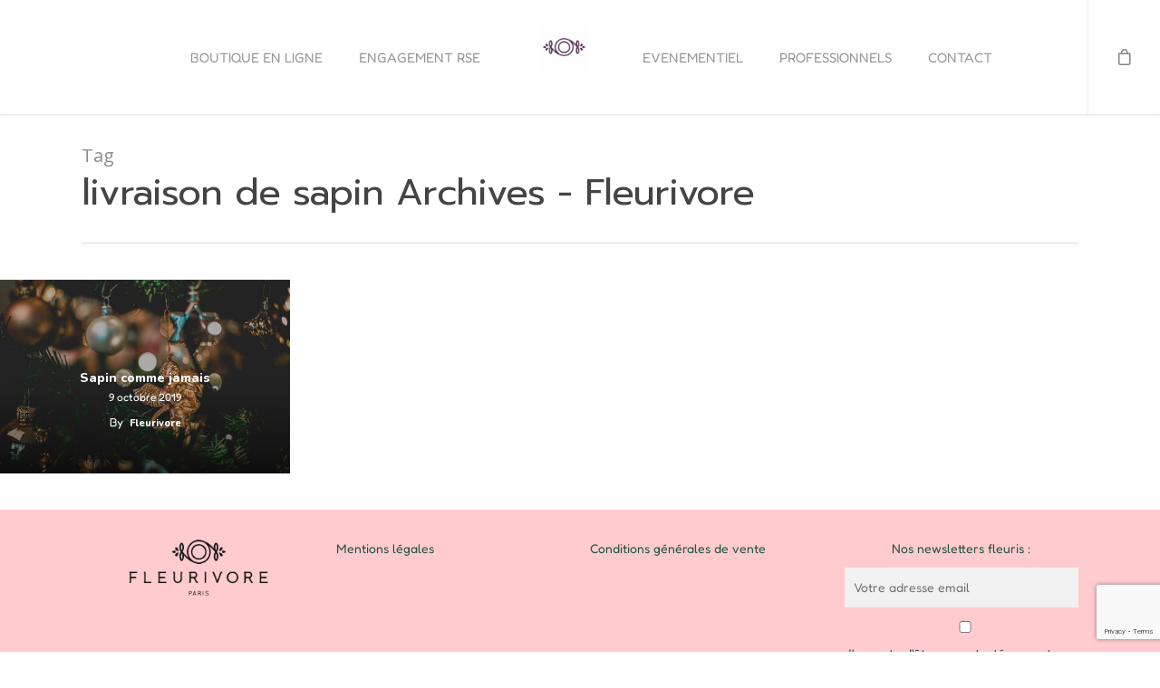

--- FILE ---
content_type: text/html; charset=UTF-8
request_url: https://fleurivore.com/tag/livraison-de-sapin/
body_size: 26840
content:
<!DOCTYPE html>

<html lang="fr-FR" class="no-js">
<head>
	
	<meta charset="UTF-8">
	
	<meta name="viewport" content="width=device-width, initial-scale=1, maximum-scale=1, user-scalable=0" /><meta name='robots' content='index, follow, max-image-preview:large, max-snippet:-1, max-video-preview:-1' />

	<!-- This site is optimized with the Yoast SEO plugin v22.6 - https://yoast.com/wordpress/plugins/seo/ -->
	<title>livraison de sapin Archives - Fleurivore</title>
<link data-rocket-preload as="style" href="https://fonts.googleapis.com/css?family=Open%20Sans%3A300%2C400%2C600%2C700%7CPrompt%7CVarela%20Round%3A400%7CNunito%3A800%2C200%7CRoboto%3A100%2C100italic%2C200%2C200italic%2C300%2C300italic%2C400%2C400italic%2C500%2C500italic%2C600%2C600italic%2C700%2C700italic%2C800%2C800italic%2C900%2C900italic%7CRoboto%20Slab%3A100%2C100italic%2C200%2C200italic%2C300%2C300italic%2C400%2C400italic%2C500%2C500italic%2C600%2C600italic%2C700%2C700italic%2C800%2C800italic%2C900%2C900italic&#038;subset=latin%2Clatin-ext,latin&#038;display=swap" rel="preload">
<link href="https://fonts.googleapis.com/css?family=Open%20Sans%3A300%2C400%2C600%2C700%7CPrompt%7CVarela%20Round%3A400%7CNunito%3A800%2C200%7CRoboto%3A100%2C100italic%2C200%2C200italic%2C300%2C300italic%2C400%2C400italic%2C500%2C500italic%2C600%2C600italic%2C700%2C700italic%2C800%2C800italic%2C900%2C900italic%7CRoboto%20Slab%3A100%2C100italic%2C200%2C200italic%2C300%2C300italic%2C400%2C400italic%2C500%2C500italic%2C600%2C600italic%2C700%2C700italic%2C800%2C800italic%2C900%2C900italic&#038;subset=latin%2Clatin-ext,latin&#038;display=swap" media="print" onload="this.media=&#039;all&#039;" rel="stylesheet">
<noscript data-wpr-hosted-gf-parameters=""><link rel="stylesheet" href="https://fonts.googleapis.com/css?family=Open%20Sans%3A300%2C400%2C600%2C700%7CPrompt%7CVarela%20Round%3A400%7CNunito%3A800%2C200%7CRoboto%3A100%2C100italic%2C200%2C200italic%2C300%2C300italic%2C400%2C400italic%2C500%2C500italic%2C600%2C600italic%2C700%2C700italic%2C800%2C800italic%2C900%2C900italic%7CRoboto%20Slab%3A100%2C100italic%2C200%2C200italic%2C300%2C300italic%2C400%2C400italic%2C500%2C500italic%2C600%2C600italic%2C700%2C700italic%2C800%2C800italic%2C900%2C900italic&#038;subset=latin%2Clatin-ext,latin&#038;display=swap"></noscript>
	<link rel="canonical" href="https://fleurivore.com/tag/livraison-de-sapin/" />
	<meta property="og:locale" content="fr_FR" />
	<meta property="og:type" content="article" />
	<meta property="og:title" content="livraison de sapin Archives - Fleurivore" />
	<meta property="og:url" content="https://fleurivore.com/tag/livraison-de-sapin/" />
	<meta property="og:site_name" content="Fleurivore" />
	<meta property="og:image" content="https://fleurivore.com/wp-content/uploads/2018/06/HP-scaled.jpg" />
	<meta property="og:image:width" content="2560" />
	<meta property="og:image:height" content="1396" />
	<meta property="og:image:type" content="image/jpeg" />
	<meta name="twitter:card" content="summary_large_image" />
	<script type="application/ld+json" class="yoast-schema-graph">{"@context":"https://schema.org","@graph":[{"@type":"CollectionPage","@id":"https://fleurivore.com/tag/livraison-de-sapin/","url":"https://fleurivore.com/tag/livraison-de-sapin/","name":"livraison de sapin Archives - Fleurivore","isPartOf":{"@id":"https://fleurivore.com/#website"},"primaryImageOfPage":{"@id":"https://fleurivore.com/tag/livraison-de-sapin/#primaryimage"},"image":{"@id":"https://fleurivore.com/tag/livraison-de-sapin/#primaryimage"},"thumbnailUrl":"https://fleurivore.com/wp-content/uploads/2019/10/blurred-background-christmas-balls-christmas-decorations-christmas-lights.jpg","breadcrumb":{"@id":"https://fleurivore.com/tag/livraison-de-sapin/#breadcrumb"},"inLanguage":"fr-FR"},{"@type":"ImageObject","inLanguage":"fr-FR","@id":"https://fleurivore.com/tag/livraison-de-sapin/#primaryimage","url":"https://fleurivore.com/wp-content/uploads/2019/10/blurred-background-christmas-balls-christmas-decorations-christmas-lights.jpg","contentUrl":"https://fleurivore.com/wp-content/uploads/2019/10/blurred-background-christmas-balls-christmas-decorations-christmas-lights.jpg","width":910,"height":607},{"@type":"BreadcrumbList","@id":"https://fleurivore.com/tag/livraison-de-sapin/#breadcrumb","itemListElement":[{"@type":"ListItem","position":1,"name":"Accueil","item":"https://fleurivore.com/"},{"@type":"ListItem","position":2,"name":"livraison de sapin"}]},{"@type":"WebSite","@id":"https://fleurivore.com/#website","url":"https://fleurivore.com/","name":"Fleurivore","description":"Les 1ers bouquets de fleurs comestibles","publisher":{"@id":"https://fleurivore.com/#organization"},"potentialAction":[{"@type":"SearchAction","target":{"@type":"EntryPoint","urlTemplate":"https://fleurivore.com/?s={search_term_string}"},"query-input":"required name=search_term_string"}],"inLanguage":"fr-FR"},{"@type":"Organization","@id":"https://fleurivore.com/#organization","name":"Fleurivore","url":"https://fleurivore.com/","logo":{"@type":"ImageObject","inLanguage":"fr-FR","@id":"https://fleurivore.com/#/schema/logo/image/","url":"https://fleurivore.com/wp-content/uploads/2018/04/logo-noir.png","contentUrl":"https://fleurivore.com/wp-content/uploads/2018/04/logo-noir.png","width":182,"height":70,"caption":"Fleurivore"},"image":{"@id":"https://fleurivore.com/#/schema/logo/image/"},"sameAs":["https://www.facebook.com/fleurivore/","https://www.instagram.com/fleurivore/"]}]}</script>
	<!-- / Yoast SEO plugin. -->


<link rel='dns-prefetch' href='//www.googletagmanager.com' />
<link rel='dns-prefetch' href='//fonts.googleapis.com' />
<link href='https://fonts.gstatic.com' crossorigin rel='preconnect' />
<link rel="alternate" type="application/rss+xml" title="Fleurivore &raquo; Flux" href="https://fleurivore.com/feed/" />
<link rel="alternate" type="application/rss+xml" title="Fleurivore &raquo; Flux des commentaires" href="https://fleurivore.com/comments/feed/" />
<link rel="alternate" type="application/rss+xml" title="Fleurivore &raquo; Flux de l’étiquette livraison de sapin" href="https://fleurivore.com/tag/livraison-de-sapin/feed/" />
<style type="text/css">
img.wp-smiley,
img.emoji {
	display: inline !important;
	border: none !important;
	box-shadow: none !important;
	height: 1em !important;
	width: 1em !important;
	margin: 0 0.07em !important;
	vertical-align: -0.1em !important;
	background: none !important;
	padding: 0 !important;
}
</style>
	<link rel='stylesheet' id='sbi_styles-css' href='https://fleurivore.com/wp-content/plugins/instagram-feed/css/sbi-styles.min.css?ver=6.9.1' type='text/css' media='all' />
<link rel='stylesheet' id='wp-block-library-css' href='https://fleurivore.com/wp-includes/css/dist/block-library/style.min.css?ver=6.3.1' type='text/css' media='all' />
<link rel='stylesheet' id='wc-block-vendors-style-css' href='https://fleurivore.com/wp-content/plugins/woocommerce/packages/woocommerce-blocks/build/vendors-style.css?ver=3.6.0' type='text/css' media='all' />
<link rel='stylesheet' id='wc-block-style-css' href='https://fleurivore.com/wp-content/plugins/woocommerce/packages/woocommerce-blocks/build/style.css?ver=3.6.0' type='text/css' media='all' />
<link rel='stylesheet' id='jet-engine-frontend-css' href='https://fleurivore.com/wp-content/plugins/jet-engine/assets/css/frontend.css?ver=3.7.9.1' type='text/css' media='all' />
<style id='classic-theme-styles-inline-css' type='text/css'>
/*! This file is auto-generated */
.wp-block-button__link{color:#fff;background-color:#32373c;border-radius:9999px;box-shadow:none;text-decoration:none;padding:calc(.667em + 2px) calc(1.333em + 2px);font-size:1.125em}.wp-block-file__button{background:#32373c;color:#fff;text-decoration:none}
</style>
<style id='global-styles-inline-css' type='text/css'>
body{--wp--preset--color--black: #000000;--wp--preset--color--cyan-bluish-gray: #abb8c3;--wp--preset--color--white: #ffffff;--wp--preset--color--pale-pink: #f78da7;--wp--preset--color--vivid-red: #cf2e2e;--wp--preset--color--luminous-vivid-orange: #ff6900;--wp--preset--color--luminous-vivid-amber: #fcb900;--wp--preset--color--light-green-cyan: #7bdcb5;--wp--preset--color--vivid-green-cyan: #00d084;--wp--preset--color--pale-cyan-blue: #8ed1fc;--wp--preset--color--vivid-cyan-blue: #0693e3;--wp--preset--color--vivid-purple: #9b51e0;--wp--preset--gradient--vivid-cyan-blue-to-vivid-purple: linear-gradient(135deg,rgba(6,147,227,1) 0%,rgb(155,81,224) 100%);--wp--preset--gradient--light-green-cyan-to-vivid-green-cyan: linear-gradient(135deg,rgb(122,220,180) 0%,rgb(0,208,130) 100%);--wp--preset--gradient--luminous-vivid-amber-to-luminous-vivid-orange: linear-gradient(135deg,rgba(252,185,0,1) 0%,rgba(255,105,0,1) 100%);--wp--preset--gradient--luminous-vivid-orange-to-vivid-red: linear-gradient(135deg,rgba(255,105,0,1) 0%,rgb(207,46,46) 100%);--wp--preset--gradient--very-light-gray-to-cyan-bluish-gray: linear-gradient(135deg,rgb(238,238,238) 0%,rgb(169,184,195) 100%);--wp--preset--gradient--cool-to-warm-spectrum: linear-gradient(135deg,rgb(74,234,220) 0%,rgb(151,120,209) 20%,rgb(207,42,186) 40%,rgb(238,44,130) 60%,rgb(251,105,98) 80%,rgb(254,248,76) 100%);--wp--preset--gradient--blush-light-purple: linear-gradient(135deg,rgb(255,206,236) 0%,rgb(152,150,240) 100%);--wp--preset--gradient--blush-bordeaux: linear-gradient(135deg,rgb(254,205,165) 0%,rgb(254,45,45) 50%,rgb(107,0,62) 100%);--wp--preset--gradient--luminous-dusk: linear-gradient(135deg,rgb(255,203,112) 0%,rgb(199,81,192) 50%,rgb(65,88,208) 100%);--wp--preset--gradient--pale-ocean: linear-gradient(135deg,rgb(255,245,203) 0%,rgb(182,227,212) 50%,rgb(51,167,181) 100%);--wp--preset--gradient--electric-grass: linear-gradient(135deg,rgb(202,248,128) 0%,rgb(113,206,126) 100%);--wp--preset--gradient--midnight: linear-gradient(135deg,rgb(2,3,129) 0%,rgb(40,116,252) 100%);--wp--preset--font-size--small: 13px;--wp--preset--font-size--medium: 20px;--wp--preset--font-size--large: 36px;--wp--preset--font-size--x-large: 42px;--wp--preset--font-family--fredoka: Fredoka;--wp--preset--spacing--20: 0.44rem;--wp--preset--spacing--30: 0.67rem;--wp--preset--spacing--40: 1rem;--wp--preset--spacing--50: 1.5rem;--wp--preset--spacing--60: 2.25rem;--wp--preset--spacing--70: 3.38rem;--wp--preset--spacing--80: 5.06rem;--wp--preset--shadow--natural: 6px 6px 9px rgba(0, 0, 0, 0.2);--wp--preset--shadow--deep: 12px 12px 50px rgba(0, 0, 0, 0.4);--wp--preset--shadow--sharp: 6px 6px 0px rgba(0, 0, 0, 0.2);--wp--preset--shadow--outlined: 6px 6px 0px -3px rgba(255, 255, 255, 1), 6px 6px rgba(0, 0, 0, 1);--wp--preset--shadow--crisp: 6px 6px 0px rgba(0, 0, 0, 1);}:where(.is-layout-flex){gap: 0.5em;}:where(.is-layout-grid){gap: 0.5em;}body .is-layout-flow > .alignleft{float: left;margin-inline-start: 0;margin-inline-end: 2em;}body .is-layout-flow > .alignright{float: right;margin-inline-start: 2em;margin-inline-end: 0;}body .is-layout-flow > .aligncenter{margin-left: auto !important;margin-right: auto !important;}body .is-layout-constrained > .alignleft{float: left;margin-inline-start: 0;margin-inline-end: 2em;}body .is-layout-constrained > .alignright{float: right;margin-inline-start: 2em;margin-inline-end: 0;}body .is-layout-constrained > .aligncenter{margin-left: auto !important;margin-right: auto !important;}body .is-layout-constrained > :where(:not(.alignleft):not(.alignright):not(.alignfull)){max-width: var(--wp--style--global--content-size);margin-left: auto !important;margin-right: auto !important;}body .is-layout-constrained > .alignwide{max-width: var(--wp--style--global--wide-size);}body .is-layout-flex{display: flex;}body .is-layout-flex{flex-wrap: wrap;align-items: center;}body .is-layout-flex > *{margin: 0;}body .is-layout-grid{display: grid;}body .is-layout-grid > *{margin: 0;}:where(.wp-block-columns.is-layout-flex){gap: 2em;}:where(.wp-block-columns.is-layout-grid){gap: 2em;}:where(.wp-block-post-template.is-layout-flex){gap: 1.25em;}:where(.wp-block-post-template.is-layout-grid){gap: 1.25em;}.has-black-color{color: var(--wp--preset--color--black) !important;}.has-cyan-bluish-gray-color{color: var(--wp--preset--color--cyan-bluish-gray) !important;}.has-white-color{color: var(--wp--preset--color--white) !important;}.has-pale-pink-color{color: var(--wp--preset--color--pale-pink) !important;}.has-vivid-red-color{color: var(--wp--preset--color--vivid-red) !important;}.has-luminous-vivid-orange-color{color: var(--wp--preset--color--luminous-vivid-orange) !important;}.has-luminous-vivid-amber-color{color: var(--wp--preset--color--luminous-vivid-amber) !important;}.has-light-green-cyan-color{color: var(--wp--preset--color--light-green-cyan) !important;}.has-vivid-green-cyan-color{color: var(--wp--preset--color--vivid-green-cyan) !important;}.has-pale-cyan-blue-color{color: var(--wp--preset--color--pale-cyan-blue) !important;}.has-vivid-cyan-blue-color{color: var(--wp--preset--color--vivid-cyan-blue) !important;}.has-vivid-purple-color{color: var(--wp--preset--color--vivid-purple) !important;}.has-black-background-color{background-color: var(--wp--preset--color--black) !important;}.has-cyan-bluish-gray-background-color{background-color: var(--wp--preset--color--cyan-bluish-gray) !important;}.has-white-background-color{background-color: var(--wp--preset--color--white) !important;}.has-pale-pink-background-color{background-color: var(--wp--preset--color--pale-pink) !important;}.has-vivid-red-background-color{background-color: var(--wp--preset--color--vivid-red) !important;}.has-luminous-vivid-orange-background-color{background-color: var(--wp--preset--color--luminous-vivid-orange) !important;}.has-luminous-vivid-amber-background-color{background-color: var(--wp--preset--color--luminous-vivid-amber) !important;}.has-light-green-cyan-background-color{background-color: var(--wp--preset--color--light-green-cyan) !important;}.has-vivid-green-cyan-background-color{background-color: var(--wp--preset--color--vivid-green-cyan) !important;}.has-pale-cyan-blue-background-color{background-color: var(--wp--preset--color--pale-cyan-blue) !important;}.has-vivid-cyan-blue-background-color{background-color: var(--wp--preset--color--vivid-cyan-blue) !important;}.has-vivid-purple-background-color{background-color: var(--wp--preset--color--vivid-purple) !important;}.has-black-border-color{border-color: var(--wp--preset--color--black) !important;}.has-cyan-bluish-gray-border-color{border-color: var(--wp--preset--color--cyan-bluish-gray) !important;}.has-white-border-color{border-color: var(--wp--preset--color--white) !important;}.has-pale-pink-border-color{border-color: var(--wp--preset--color--pale-pink) !important;}.has-vivid-red-border-color{border-color: var(--wp--preset--color--vivid-red) !important;}.has-luminous-vivid-orange-border-color{border-color: var(--wp--preset--color--luminous-vivid-orange) !important;}.has-luminous-vivid-amber-border-color{border-color: var(--wp--preset--color--luminous-vivid-amber) !important;}.has-light-green-cyan-border-color{border-color: var(--wp--preset--color--light-green-cyan) !important;}.has-vivid-green-cyan-border-color{border-color: var(--wp--preset--color--vivid-green-cyan) !important;}.has-pale-cyan-blue-border-color{border-color: var(--wp--preset--color--pale-cyan-blue) !important;}.has-vivid-cyan-blue-border-color{border-color: var(--wp--preset--color--vivid-cyan-blue) !important;}.has-vivid-purple-border-color{border-color: var(--wp--preset--color--vivid-purple) !important;}.has-vivid-cyan-blue-to-vivid-purple-gradient-background{background: var(--wp--preset--gradient--vivid-cyan-blue-to-vivid-purple) !important;}.has-light-green-cyan-to-vivid-green-cyan-gradient-background{background: var(--wp--preset--gradient--light-green-cyan-to-vivid-green-cyan) !important;}.has-luminous-vivid-amber-to-luminous-vivid-orange-gradient-background{background: var(--wp--preset--gradient--luminous-vivid-amber-to-luminous-vivid-orange) !important;}.has-luminous-vivid-orange-to-vivid-red-gradient-background{background: var(--wp--preset--gradient--luminous-vivid-orange-to-vivid-red) !important;}.has-very-light-gray-to-cyan-bluish-gray-gradient-background{background: var(--wp--preset--gradient--very-light-gray-to-cyan-bluish-gray) !important;}.has-cool-to-warm-spectrum-gradient-background{background: var(--wp--preset--gradient--cool-to-warm-spectrum) !important;}.has-blush-light-purple-gradient-background{background: var(--wp--preset--gradient--blush-light-purple) !important;}.has-blush-bordeaux-gradient-background{background: var(--wp--preset--gradient--blush-bordeaux) !important;}.has-luminous-dusk-gradient-background{background: var(--wp--preset--gradient--luminous-dusk) !important;}.has-pale-ocean-gradient-background{background: var(--wp--preset--gradient--pale-ocean) !important;}.has-electric-grass-gradient-background{background: var(--wp--preset--gradient--electric-grass) !important;}.has-midnight-gradient-background{background: var(--wp--preset--gradient--midnight) !important;}.has-small-font-size{font-size: var(--wp--preset--font-size--small) !important;}.has-medium-font-size{font-size: var(--wp--preset--font-size--medium) !important;}.has-large-font-size{font-size: var(--wp--preset--font-size--large) !important;}.has-x-large-font-size{font-size: var(--wp--preset--font-size--x-large) !important;}.has-fredoka-font-family{font-family: var(--wp--preset--font-family--fredoka) !important;}
.wp-block-navigation a:where(:not(.wp-element-button)){color: inherit;}
:where(.wp-block-post-template.is-layout-flex){gap: 1.25em;}:where(.wp-block-post-template.is-layout-grid){gap: 1.25em;}
:where(.wp-block-columns.is-layout-flex){gap: 2em;}:where(.wp-block-columns.is-layout-grid){gap: 2em;}
.wp-block-pullquote{font-size: 1.5em;line-height: 1.6;}
</style>
<link rel='stylesheet' id='chronopost-css' href='https://fleurivore.com/wp-content/plugins/chronopost_1.2.3_for_woocommerce_3.x/public/css/chronopost-public.css?ver=1.2.1' type='text/css' media='all' />
<link rel='stylesheet' id='chronopost-leaflet-css' href='https://fleurivore.com/wp-content/plugins/chronopost_1.2.3_for_woocommerce_3.x/public/css/leaflet/leaflet.css?ver=1.2.1' type='text/css' media='all' />
<link rel='stylesheet' id='chronopost-fancybox-css' href='https://fleurivore.com/wp-content/plugins/chronopost_1.2.3_for_woocommerce_3.x/public/vendor/fancybox/jquery.fancybox.min.css?ver=6.3.1' type='text/css' media='all' />
<link rel='stylesheet' id='salient-social-css' href='https://fleurivore.com/wp-content/plugins/salient-social/css/style.css?ver=1.1' type='text/css' media='all' />
<style id='salient-social-inline-css' type='text/css'>

  .sharing-default-minimal .nectar-love.loved,
  body .nectar-social[data-color-override="override"].fixed > a:before, 
  body .nectar-social[data-color-override="override"].fixed .nectar-social-inner a,
  .sharing-default-minimal .nectar-social[data-color-override="override"] .nectar-social-inner a:hover {
    background-color: #225644;
  }
  .nectar-social.hover .nectar-love.loved,
  .nectar-social.hover > .nectar-love-button a:hover,
  .nectar-social[data-color-override="override"].hover > div a:hover,
  #single-below-header .nectar-social[data-color-override="override"].hover > div a:hover,
  .nectar-social[data-color-override="override"].hover .share-btn:hover,
  .sharing-default-minimal .nectar-social[data-color-override="override"] .nectar-social-inner a {
    border-color: #225644;
  }
  #single-below-header .nectar-social.hover .nectar-love.loved i,
  #single-below-header .nectar-social.hover[data-color-override="override"] a:hover,
  #single-below-header .nectar-social.hover[data-color-override="override"] a:hover i,
  #single-below-header .nectar-social.hover .nectar-love-button a:hover i,
  .nectar-love:hover i,
  .hover .nectar-love:hover .total_loves,
  .nectar-love.loved i,
  .nectar-social.hover .nectar-love.loved .total_loves,
  .nectar-social.hover .share-btn:hover, 
  .nectar-social[data-color-override="override"].hover .nectar-social-inner a:hover,
  .nectar-social[data-color-override="override"].hover > div:hover span,
  .sharing-default-minimal .nectar-social[data-color-override="override"] .nectar-social-inner a:not(:hover) i,
  .sharing-default-minimal .nectar-social[data-color-override="override"] .nectar-social-inner a:not(:hover) {
    color: #225644;
  }
</style>
<link rel='stylesheet' id='woocommerce-layout-css' href='https://fleurivore.com/wp-content/plugins/woocommerce/assets/css/woocommerce-layout.css?ver=4.7.4' type='text/css' media='all' />
<style id='woocommerce-layout-inline-css' type='text/css'>

	.infinite-scroll .woocommerce-pagination {
		display: none;
	}
</style>
<link rel='stylesheet' id='woocommerce-smallscreen-css' href='https://fleurivore.com/wp-content/plugins/woocommerce/assets/css/woocommerce-smallscreen.css?ver=4.7.4' type='text/css' media='only screen and (max-width: 768px)' />
<link rel='stylesheet' id='woocommerce-general-css' href='https://fleurivore.com/wp-content/plugins/woocommerce/assets/css/woocommerce.css?ver=4.7.4' type='text/css' media='all' />
<style id='woocommerce-inline-inline-css' type='text/css'>
.woocommerce form .form-row .required { visibility: visible; }
</style>
<link rel='stylesheet' id='woo-variation-swatches-css' href='https://fleurivore.com/wp-content/plugins/woo-variation-swatches/assets/css/frontend.min.css?ver=1758720096' type='text/css' media='all' />
<style id='woo-variation-swatches-inline-css' type='text/css'>
:root {
--wvs-tick:url("data:image/svg+xml;utf8,%3Csvg filter='drop-shadow(0px 0px 2px rgb(0 0 0 / .8))' xmlns='http://www.w3.org/2000/svg'  viewBox='0 0 30 30'%3E%3Cpath fill='none' stroke='%23ffffff' stroke-linecap='round' stroke-linejoin='round' stroke-width='4' d='M4 16L11 23 27 7'/%3E%3C/svg%3E");

--wvs-cross:url("data:image/svg+xml;utf8,%3Csvg filter='drop-shadow(0px 0px 5px rgb(255 255 255 / .6))' xmlns='http://www.w3.org/2000/svg' width='72px' height='72px' viewBox='0 0 24 24'%3E%3Cpath fill='none' stroke='%23ff0000' stroke-linecap='round' stroke-width='0.6' d='M5 5L19 19M19 5L5 19'/%3E%3C/svg%3E");
--wvs-single-product-item-width:30px;
--wvs-single-product-item-height:30px;
--wvs-single-product-item-font-size:16px}
</style>
<link rel='stylesheet' id='font-awesome-css' href='https://fleurivore.com/wp-content/plugins/elementor/assets/lib/font-awesome/css/font-awesome.min.css?ver=4.7.0' type='text/css' media='all' />
<link rel='stylesheet' id='salient-grid-system-css' href='https://fleurivore.com/wp-content/themes/salient/css/grid-system.css?ver=12.1.2' type='text/css' media='all' />
<link rel='stylesheet' id='main-styles-css' href='https://fleurivore.com/wp-content/themes/salient/css/style.css?ver=12.1.2' type='text/css' media='all' />
<style id='main-styles-inline-css' type='text/css'>
html:not(.page-trans-loaded) { background-color: #ffffff; }
</style>
<link rel='stylesheet' id='fancyBox-css' href='https://fleurivore.com/wp-content/themes/salient/css/plugins/jquery.fancybox.css?ver=3.3.1' type='text/css' media='all' />

<link rel='stylesheet' id='responsive-css' href='https://fleurivore.com/wp-content/themes/salient/css/responsive.css?ver=12.1.2' type='text/css' media='all' />
<link rel='stylesheet' id='woocommerce-css' href='https://fleurivore.com/wp-content/themes/salient/css/woocommerce.css?ver=12.1.2' type='text/css' media='all' />
<link rel='stylesheet' id='salient-child-style-css' href='https://fleurivore.com/wp-content/themes/salient-child/style.css?ver=12.1.2' type='text/css' media='all' />
<link rel='stylesheet' id='skin-ascend-css' href='https://fleurivore.com/wp-content/themes/salient/css/ascend.css?ver=12.1.2' type='text/css' media='all' />
<link rel='stylesheet' id='jet-menu-public-styles-css' href='https://fleurivore.com/wp-content/plugins/jet-menu/assets/public/css/public.css?ver=2.4.17' type='text/css' media='all' />
<link rel='stylesheet' id='jet-theme-core-frontend-styles-css' href='https://fleurivore.com/wp-content/plugins/jet-theme-core/assets/css/frontend.css?ver=2.3.0.3' type='text/css' media='all' />
<link rel='stylesheet' id='elementor-frontend-css' href='https://fleurivore.com/wp-content/plugins/elementor/assets/css/frontend.min.css?ver=3.26.0' type='text/css' media='all' />
<link rel='stylesheet' id='elementor-post-6384-css' href='https://fleurivore.com/wp-content/uploads/elementor/css/post-6384.css?ver=1765468577' type='text/css' media='all' />
<link rel='stylesheet' id='sbistyles-css' href='https://fleurivore.com/wp-content/plugins/instagram-feed/css/sbi-styles.min.css?ver=6.9.1' type='text/css' media='all' />
<link rel='stylesheet' id='elementor-post-6461-css' href='https://fleurivore.com/wp-content/uploads/elementor/css/post-6461.css?ver=1765468577' type='text/css' media='all' />
<link rel='stylesheet' id='dynamic-css-css' href='https://fleurivore.com/wp-content/themes/salient/css/salient-dynamic-styles.css?ver=90279' type='text/css' media='all' />
<style id='dynamic-css-inline-css' type='text/css'>
#header-space{background-color:#ffffff}@media only screen and (min-width:1000px){body #ajax-content-wrap.no-scroll{min-height:calc(100vh - 126px);height:calc(100vh - 126px)!important;}}@media only screen and (min-width:1000px){#page-header-wrap.fullscreen-header,#page-header-wrap.fullscreen-header #page-header-bg,html:not(.nectar-box-roll-loaded) .nectar-box-roll > #page-header-bg.fullscreen-header,.nectar_fullscreen_zoom_recent_projects,#nectar_fullscreen_rows:not(.afterLoaded) > div{height:calc(100vh - 125px);}.wpb_row.vc_row-o-full-height.top-level,.wpb_row.vc_row-o-full-height.top-level > .col.span_12{min-height:calc(100vh - 125px);}html:not(.nectar-box-roll-loaded) .nectar-box-roll > #page-header-bg.fullscreen-header{top:126px;}.nectar-slider-wrap[data-fullscreen="true"]:not(.loaded),.nectar-slider-wrap[data-fullscreen="true"]:not(.loaded) .swiper-container{height:calc(100vh - 124px)!important;}.admin-bar .nectar-slider-wrap[data-fullscreen="true"]:not(.loaded),.admin-bar .nectar-slider-wrap[data-fullscreen="true"]:not(.loaded) .swiper-container{height:calc(100vh - 124px - 32px)!important;}}#nectar_fullscreen_rows{background-color:;}.post-type-archive-product.woocommerce .container-wrap,.tax-product_cat.woocommerce .container-wrap{background-color:#f6f6f6;}.woocommerce ul.products li.product.material,.woocommerce-page ul.products li.product.material{background-color:#ffffff;}.woocommerce ul.products li.product.minimal .product-wrap,.woocommerce ul.products li.product.minimal .background-color-expand,.woocommerce-page ul.products li.product.minimal .product-wrap,.woocommerce-page ul.products li.product.minimal .background-color-expand{background-color:#ffffff;}
/* Blog-Leave a reply */
p.logged-in-as {
    padding-bottom: 30px;
}
form#commentform.comment-form{
    margin-top:40px;
}

/* Catégories blog */
span.meta-category{
    display:none;
}

/* exposant slider */
sup{
    font-size:40px;
}
@media screen and (max-width: 1280px) {
sup{
        font-size:20px !important;
  }
}
/* Nectar slider HP */
.swiper-slide .content h2{
    margin-left: 173px;
}

.slider2.swiper-slide .content .buttons{
    margin-left: 0px !important;
}

.nectar-slider-wrap .swiper-slide.slider2 .content h2{
    margin-left: 0px !important;
}
.nectar-slider-wrap.slider2.swiper-slide .content .buttons{
    margin-left: -400px !important;
}
@media screen and (max-width: 640px) {
.swiper-slide .content h2{
        margin-left: 23px;
        vertical-align:middle!important;
  }
}
@media screen and (max-width: 640px) {
.swiper-slide .content .buttons{
        margin-left: 3px !important;
        vertical-align:middle!important;
  }
}
.swiper-slide .content .buttons{
  margin-left: 173px;  
}
/* traits rose des titres */
.divider-wrap{
    position: relative;
    z-index: 0;
    margin-top: -22px;
}

.titleunderline{
    position: relative;
    z-index: 2;
}

/* header */
.starting-logo.default-logo{
    margin-top:-13px !important;
}
.stnd.default-logo{
        height: 54px !important;
    margin-top: -3px!important;
}
@media screen and (max-width: 1280px) {
.starting-logo.default-logo{
    padding-right: 23px ! important;
}
}

@media screen and (max-width: 1280px) {
.stnd.default-logo{
    padding-right: 35px ! important;
}
}

@media screen and (max-width: 1389px) {
header#top a{
        margin-left: 0px !important;
  }
}
@media screen and (max-width: 1225px) {
header#top a{
        font-size:13px !important;
  }
}
@media screen and (max-width: 1140px) {
header#top a{
        font-size:13px !important;
        margin-right:18px !important;
  }
}
@media screen and (max-width: 1140px) {
span.icon-salient-search{
        padding-left: 13px;
  }
}

/* catégorie et bouton description dans les fiches produit */
.product_meta{
    display:none;
}
li.description_tab.active{
    display:none !important;
}

/* CTA */
.nectar-button.medium.regular.accent-color.regular-button{
        padding: 13px 51px !important;
        font-weight: bolder;
        font-size: 14px;
}

.nectar-slider-wrap[data-full-width="false"] .swiper-slide .button.transparent a {
    padding: 8px 51px!important;
}

h3{
position: relative;
    z-index: 1;
    display: inline;
    box-shadow: inset 0 -12px 0 #ffcbce;
    webkit-animation: hue 60s infinite linear;
}

/* photos produits décolées */
.flex-control-nav.flex-control-thumbs{
    margin-top: 4px !important;
}
.flex-control-nav.flex-control-thumbs li {
    margin-right: 4px !important;
}

/* Bloc promo */
.coupon{
     width: 40% !important;
}

/* Ajouter une note */
.form-row.notes{
    display:none;
}

/* CTA Commande */
.form-row.place-order{
    margin-top: -100px !important;
    margin-left: 22px !important;
}

.woocommerce-tabs.wc-tabs-wrapper ul{
    display:none!important;
}
/* prix sur fiche produit */
.price{
    display:none;
}
/*
tr.cart-subtotal,tr.tax-total,tr.order-total{
    display:none;
}


/* Calendrier fiche produit */
img#delivery_cal_lite{
    margin-bottom: 0px !important;
}

#header-outer .widget_shopping_cart .cart_list a{
    color:white !important;
}

.panel.entry-content h2{
    display:none;
}

/* article suivant texte souligné */
.blog_next_prev_buttons.wpb_row.vc_row-fluid.full-width-content.standard_section h3{
    box-shadow:none;
}

.auto_meta_overlaid_spaced .masonry-blog-item:nth-child(8n+1) .post-header{
    max-width: none;
    padding-right: 120px;
    padding-left: 120px;
}
#prdd-delivery-form.prdd-delivery-form{
    border:none;
}
.prdd_start_date {
    margin-top: -21px;
}

/* informations complémentaires */
.woocommerce-additional-fields{
    display:none;
}

.masonry.auto_meta_overlaid_spaced article.post.quote .post-content .quote-inner, .masonry.auto_meta_overlaid_spaced article.post.link .post-content .link-inner, .masonry.material article.post.quote .post-content .quote-inner, .masonry.material article.post.link .post-content .link-inner, .post-area.featured_img_left article.post.quote .post-content .quote-inner, .post-area.featured_img_left article.post.link .post-content .link-inner {
        height: 73%;
}
@media screen and (max-width: 375px) {
.masonry.auto_meta_overlaid_spaced article.post.quote .post-content .quote-inner, .masonry.auto_meta_overlaid_spaced article.post.link .post-content .link-inner, .masonry.material article.post.quote .post-content .quote-inner, .masonry.material article.post.link .post-content .link-inner, .post-area.featured_img_left article.post.quote .post-content .quote-inner, .post-area.featured_img_left article.post.link .post-content .link-inner {
        height: 80%;
}
}
tr.shipping{
    display:none;
}
.woocommerce-page button[type="submit"].single_add_to_cart_button, body[data-form-submit="regular"].woocommerce-page .container-wrap button[type=submit].single_add_to_cart_button, .ascend.woocommerce-page .container-wrap button[type="submit"].single_add_to_cart_button, body[data-button-style="rounded"].ascend.woocommerce-page .container-wrap button[type="submit"].single_add_to_cart_button {
    font-weight: bold !important;
}
/* largeur calendrier */
.ui-datepicker {
    width: 337px !important;
}
@media screen and (max-width: 375px) {
.ui-datepicker{
    width: 50% !important;
}
}
@media screen and (max-width: 414px) {
.ui-datepicker{
    width: 40% !important;
}
}
@media screen and (max-width: 375px) {
.ui-datepicker table{
    margin-left: 0px !important;
}
}
@media screen and (max-width: 414px) {
.ui-datepicker table{
    margin-left: 0px !important;
}
}

/* Boutons page panier */
.coupon button.button{
    font-weight:700 !important;
}
td.actions button.button{
    font-weight:700 !important;
}
.checkout-button.button.alt.wc-forward{
    font-weight:700 !important;
}
#header-outer .widget_shopping_cart a.button {
    color: black !important;
}
#place_order.button.alt{
    font-weight:700 !important;
}
@media screen and (max-width: 1024px) {
h1.product_title.entry-title{
    font-size: 28.5px;
    line-height: 36px;
}
}
@media screen and (max-width: 768px) {
.blog_next_prev_buttons .inner{
    width: 104% !important;
}
}
#slide-out-widget-area .inner .off-canvas-menu-container li a {
    font-size: 20px;
}
.woocommerce-page button[type="submit"].single_add_to_cart_button, body[data-form-submit="regular"].woocommerce-page .container-wrap button[type=submit].single_add_to_cart_button, .ascend.woocommerce-page .container-wrap button[type="submit"].single_add_to_cart_button, body[data-button-style="rounded"].ascend.woocommerce-page .container-wrap button[type="submit"].single_add_to_cart_button {
    padding: 19px 33px!important;
}
@media screen and (max-width: 375px) {
.coupon button.button{
    width: 168% !important;
    float:none !important;
}

}

td .woo-selected-variation-item-name {
    display: none!important;
}
</style>


<link rel="preconnect" href="https://fonts.gstatic.com/" crossorigin><script type='text/javascript' src='https://fleurivore.com/wp-content/plugins/chronopost_1.2.3_for_woocommerce_3.x/public/js/leaflet.js?ver=2.0' id='chronopost-leaflet-js'></script>
<script type='text/javascript' src='https://fleurivore.com/wp-includes/js/jquery/jquery.min.js?ver=3.7.0' id='jquery-core-js'></script>
<script type='text/javascript' src='https://fleurivore.com/wp-includes/js/jquery/jquery-migrate.min.js?ver=3.4.1' id='jquery-migrate-js'></script>
<script type='text/javascript' src='https://fleurivore.com/wp-content/plugins/woocommerce/assets/js/jquery-blockui/jquery.blockUI.min.js?ver=2.70' id='jquery-blockui-js'></script>
<script type='text/javascript' src='https://fleurivore.com/wp-content/plugins/woocommerce/assets/js/js-cookie/js.cookie.min.js?ver=2.1.4' id='js-cookie-js'></script>
<script type='text/javascript' id='woocommerce-js-extra'>
/* <![CDATA[ */
var woocommerce_params = {"ajax_url":"\/wp-admin\/admin-ajax.php","wc_ajax_url":"\/?wc-ajax=%%endpoint%%"};
/* ]]> */
</script>
<script type='text/javascript' src='https://fleurivore.com/wp-content/plugins/woocommerce/assets/js/frontend/woocommerce.min.js?ver=4.7.4' id='woocommerce-js'></script>
<script type='text/javascript' src='https://fleurivore.com/wp-content/plugins/chronopost_1.2.3_for_woocommerce_3.x/public/vendor/fancybox/jquery.fancybox.min.js?ver=3.1.20' id='chronopost-fancybox-js'></script>
<script type='text/javascript' id='chronomap-js-extra'>
/* <![CDATA[ */
var Chronomap = {"ajaxurl":"https:\/\/fleurivore.com\/wp-admin\/admin-ajax.php","chrono_nonce":"444064f8cb","no_pickup_relay":"S\u00e9lectionner un point relais","pickup_relay_edit_text":"Modifier","loading_txt":"Veuillez patienter\u2026","day_mon":"Lun","day_tue":"Mar","day_wed":"Mer","day_thu":"Jeu","day_fri":"Ven","day_sat":"Sam","day_sun":"Dim","infos":"Infos","opening_hours":"Horaires","closed":"Ferm\u00e9"};
/* ]]> */
</script>
<script type='text/javascript' src='https://fleurivore.com/wp-content/plugins/chronopost_1.2.3_for_woocommerce_3.x/public/js/chronomap.plugin.js?ver=1.2.1' id='chronomap-js'></script>
<script type='text/javascript' id='chronoprecise-js-extra'>
/* <![CDATA[ */
var Chronoprecise = {"ajaxurl":"https:\/\/fleurivore.com\/wp-admin\/admin-ajax.php","chrono_nonce":"444064f8cb","prev_week_txt":"Semaine pr\u00e9c\u00e9dente","next_week_txt":"Semaine suivante"};
/* ]]> */
</script>
<script type='text/javascript' src='https://fleurivore.com/wp-content/plugins/chronopost_1.2.3_for_woocommerce_3.x/public/js/chronoprecise.plugin.js?ver=1.2.1' id='chronoprecise-js'></script>
<script type='text/javascript' src='https://fleurivore.com/wp-content/plugins/chronopost_1.2.3_for_woocommerce_3.x/public/js/chronopost-public.js?ver=1.2.1' id='chronopost-js'></script>

<!-- Extrait de code de la balise Google (gtag.js) ajouté par Site Kit -->
<!-- Extrait Google Analytics ajouté par Site Kit -->
<script type='text/javascript' src='https://www.googletagmanager.com/gtag/js?id=G-QHXHTXJP0B' id='google_gtagjs-js' async></script>
<script id="google_gtagjs-js-after" type="text/javascript">
window.dataLayer = window.dataLayer || [];function gtag(){dataLayer.push(arguments);}
gtag("set","linker",{"domains":["fleurivore.com"]});
gtag("js", new Date());
gtag("set", "developer_id.dZTNiMT", true);
gtag("config", "G-QHXHTXJP0B");
</script>
<link rel="https://api.w.org/" href="https://fleurivore.com/wp-json/" /><link rel="alternate" type="application/json" href="https://fleurivore.com/wp-json/wp/v2/tags/67" /><link rel="EditURI" type="application/rsd+xml" title="RSD" href="https://fleurivore.com/xmlrpc.php?rsd" />
<meta name="generator" content="WordPress 6.3.1" />
<meta name="generator" content="WooCommerce 4.7.4" />
<meta name="generator" content="Site Kit by Google 1.167.0" /><meta name="ti-site-data" content="[base64]" /><link rel="icon" type="image/png" href="/wp-content/uploads/fbrfg/favicon-96x96.png" sizes="96x96" />
<link rel="icon" type="image/svg+xml" href="/wp-content/uploads/fbrfg/favicon.svg" />
<link rel="shortcut icon" href="/wp-content/uploads/fbrfg/favicon.ico" />
<link rel="apple-touch-icon" sizes="180x180" href="/wp-content/uploads/fbrfg/apple-touch-icon.png" />
<meta name="apple-mobile-web-app-title" content="Fleurivore" />
<link rel="manifest" href="/wp-content/uploads/fbrfg/site.webmanifest" /><script type="text/javascript"> var root = document.getElementsByTagName( "html" )[0]; root.setAttribute( "class", "js" ); </script><!-- Global site tag (gtag.js) - Google Analytics -->
<script async src="https://www.googletagmanager.com/gtag/js?id=UA-134134837-1"></script>
<script>
  window.dataLayer = window.dataLayer || [];
  function gtag(){dataLayer.push(arguments);}
  gtag('js', new Date());

  gtag('config', 'UA-134134837-1');
</script>
	<noscript><style>.woocommerce-product-gallery{ opacity: 1 !important; }</style></noscript>
	<meta name="generator" content="Elementor 3.26.0; features: e_font_icon_svg, additional_custom_breakpoints, e_element_cache; settings: css_print_method-external, google_font-enabled, font_display-swap">

<!-- Meta Pixel Code -->
<script type='text/javascript'>
!function(f,b,e,v,n,t,s){if(f.fbq)return;n=f.fbq=function(){n.callMethod?
n.callMethod.apply(n,arguments):n.queue.push(arguments)};if(!f._fbq)f._fbq=n;
n.push=n;n.loaded=!0;n.version='2.0';n.queue=[];t=b.createElement(e);t.async=!0;
t.src=v;s=b.getElementsByTagName(e)[0];s.parentNode.insertBefore(t,s)}(window,
document,'script','https://connect.facebook.net/en_US/fbevents.js?v=next');
</script>
<!-- End Meta Pixel Code -->

      <script type='text/javascript'>
        var url = window.location.origin + '?ob=open-bridge';
        fbq('set', 'openbridge', '270980484081861', url);
      </script>
    <script type='text/javascript'>fbq('init', '270980484081861', {}, {
    "agent": "wordpress-6.3.1-3.0.16"
})</script><script type='text/javascript'>
    fbq('track', 'PageView', []);
  </script>
<!-- Meta Pixel Code -->
<noscript>
<img height="1" width="1" style="display:none" alt="fbpx"
src="https://www.facebook.com/tr?id=270980484081861&ev=PageView&noscript=1" />
</noscript>
<!-- End Meta Pixel Code -->
			<style>
				.e-con.e-parent:nth-of-type(n+4):not(.e-lazyloaded):not(.e-no-lazyload),
				.e-con.e-parent:nth-of-type(n+4):not(.e-lazyloaded):not(.e-no-lazyload) * {
					background-image: none !important;
				}
				@media screen and (max-height: 1024px) {
					.e-con.e-parent:nth-of-type(n+3):not(.e-lazyloaded):not(.e-no-lazyload),
					.e-con.e-parent:nth-of-type(n+3):not(.e-lazyloaded):not(.e-no-lazyload) * {
						background-image: none !important;
					}
				}
				@media screen and (max-height: 640px) {
					.e-con.e-parent:nth-of-type(n+2):not(.e-lazyloaded):not(.e-no-lazyload),
					.e-con.e-parent:nth-of-type(n+2):not(.e-lazyloaded):not(.e-no-lazyload) * {
						background-image: none !important;
					}
				}
			</style>
			<meta name="generator" content="Powered by WPBakery Page Builder - drag and drop page builder for WordPress."/>
<script>document.addEventListener('DOMContentLoaded', function () {
  const URL_OK = 'https://fleurivore.com/product/abonnement-box-florale-3/';
  if (!location.href.startsWith(URL_OK)) return;

  const TARGET = { taille: 'm-mise-en-bouche-2', duree: '6-mois' };
  const form = document.querySelector('form.variations_form');
  if (!form) return;

  // prevent double init
  if (form.dataset.autoSelectInit === "1") return;
  form.dataset.autoSelectInit = "1";

  const fireChange = (el) => {
    const ev = new Event('change', { bubbles: true });
    el.dispatchEvent(ev);
    if (window.jQuery) window.jQuery(el).trigger('change');
  };

  let syncing = false; // guard flag to prevent infinite recursion

  const clickSwatch = (attributeName, value) => {
    const group = form.querySelector(`.variable-items-wrapper[data-attribute_name="${attributeName}"]`);
    if (!group) return false;
    const btn = group.querySelector(`[data-value="${value}"]`);
    if (!btn) return false;

    group.querySelectorAll('[role="radio"]').forEach(li => {
      li.classList.remove('selected');
      li.setAttribute('aria-checked', 'false');
    });
    btn.classList.add('selected');
    btn.setAttribute('aria-checked', 'true');

    const select = form.querySelector(`select[name="${attributeName}"]`);
    if (select && select.value !== value) {
      select.value = value;
      fireChange(select);
    }
    return true;
  };

  const setSelect = (attributeName, value) => {
    const select = form.querySelector(`select[name="${attributeName}"]`);
    if (!select) return false;
    if (select.value !== value && [...select.options].some(o => o.value === value)) {
      select.value = value;
      fireChange(select);
      return true;
    }
    return false;
  };

  // initial selection
  clickSwatch('attribute_pa_taille-du-bouquet-2', TARGET.taille) ||
    setSelect('attribute_pa_taille-du-bouquet-2', TARGET.taille);
  clickSwatch('attribute_pa_duree-engagement', TARGET.duree) ||
    setSelect('attribute_pa_duree-engagement', TARGET.duree);

  const sizeSelect  = form.querySelector('select[name="attribute_pa_taille-du-bouquet-2"]');
  const dureeSelect = form.querySelector('select[name="attribute_pa_duree-engagement"]');

  const selectCustomCard = (taille, duree) => {
    const cards = document.querySelectorAll('#choix_variation_content .variation_choice');
    if (!cards.length) return;
    cards.forEach(card => card.classList.remove('product_variation_selected'));
    const match = [...cards].find(card => card.classList.contains(taille) && card.classList.contains(duree));
    if (match) {
      match.classList.add('product_variation_selected');
      if (window.jQuery) window.jQuery(match).trigger('click');
    }
  };

  // initial highlight
  selectCustomCard(TARGET.taille, TARGET.duree);

  const sync = () => {
    if (syncing) return; // prevent reentry
    syncing = true;

    const t = sizeSelect?.value || TARGET.taille;
    const d = dureeSelect?.value || TARGET.duree;
    selectCustomCard(t, d);

    syncing = false;
  };

  sizeSelect?.addEventListener('change', sync);
  dureeSelect?.addEventListener('change', sync);

  if (window.jQuery && !form.dataset.jqBound) {
    window.jQuery(form)
      .on('found_variation', sync)
      .on('reset_data', sync);
    form.dataset.jqBound = "1";
  }
});
</script><script>
window.onload = function(){
	const currentUrl = window.location.href;
	if(currentUrl === 'https://fleurivore.com/product/abonnement-box-florale-3/' || 
    currentUrl === 'https://fleurivore.com/product/bouquet-du-moment/'){
		let parent = document.getElementsByClassName("product")[0].children.item(2)
		parent.innerHTML = '<img id="size-bouquet-img" src="https://fleurivore.com/wp-content/uploads/2021/12/M-Diam.-50cm-1.jpg">'
	}
}
</script>
<!-- Global site tag (gtag.js) - Google Ads: 10842327903 -->
<script async src="https://www.googletagmanager.com/gtag/js?id=AW-10842327903"></script>
<script>
  window.dataLayer = window.dataLayer || [];
  function gtag(){dataLayer.push(arguments);}
  gtag('js', new Date());

  gtag('config', 'AW-10842327903');
</script>

<script>(function(w,d,s,l,i){w[l]=w[l]||[];w[l].push({'gtm.start':
new Date().getTime(),event:'gtm.js'});var f=d.getElementsByTagName(s)[0],
j=d.createElement(s),dl=l!='dataLayer'?'&l='+l:'';j.async=true;j.src=
'https://www.googletagmanager.com/gtm.js?id='+i+dl;f.parentNode.insertBefore(j,f);
})(window,document,'script','dataLayer','GTM-TK5T4W33');</script>
		<style type="text/css" id="wp-custom-css">
			
.nectar-shop-header, .live-price .delivery-price{
	display:none;
}

.z-index-reduce{
	z-index:-1!important;
}


#customer_login .nectar-form-controls :nth-child(3), #customer_login .nectar-form-controls :nth-child(4){
	display:none!important;
}

#customer_login .nectar-form-controls .control{
	color:black!important;
	opacity:0.60!important;
}

.suspend{
	display:none!important
}


@media screen and (min-width:1000px)  and (max-width: 10000px)  {
	
	.sf-menu .sub-menu{
		font-family: "Varela Round";
    text-transform: uppercase;
    font-size: 15px;
    line-height: 15px;
    font-weight: 400;
	}
	
	.type-product .span_5.col.single-product-main-image, .type-product .single-product-summary{
		width:40%!important;
		padding:25px;
	}

}


@media screen and (min-width:1002px)  and (max-width: 1050px)  {
	
#header-outer[data-format="centered-logo-between-menu"] .row .col.span_9,
#header-outer[data-format="centered-logo-between-menu"] .row .col.span_9 .sf-menu {
  width: auto !important;
  justify-content: space-between; /* Optional: if using flex */
}

		
}

@media screen and (max-width: 500px) {
	
	  div .margin-center-mobile{
		margin-left:0px!important;
		margin-right:0px!important;
	}
	
	.product .product_title {
		font-size:1.4em!important;
	}
	
	.product .live-price-small{
		width:66%!important;
	}
	
	
	.product .live-price-big{
		font-size:1.8em!important;
		width:33%!important;
	}
	
	.product #choix_variation_content{
		width:100%;
		margin:auto!important;
	}
	
	.product #choix_variation_option{
		width:95%!important;
		margin: 10px auto!important;
	}

/*Modifications Rayan */

img.image.wp-image-432.attachment-full.size-full {
    margin-left: auto;
    display: block;
    margin-right: auto;
}
	
	

#copyright p {
    text-align: center;
    
}
#footer-outer .widget {
    margin-bottom: 0 !important;
}

#footer-widgets .widget_custom_html {
    text-align: center;
}
	
}
@media screen and (min-width: 200px) and (max-width: 640px) {
  .bloc {
    display:block;
    clear:both;
  }
}


@media only screen and (max-width: 1000px) and (min-width: 690px) {
#footer-widgets .container .col.span_4 {
    margin-bottom: -30px;
}
	div#fws_5bce69202c680 {
    padding: 0px !important;
}
}

@media (min-width: 1024px) {
  .starting-logo {
    transform: translateX(-40px) !important;
    width: 150px !important;
    height: auto !important;
    padding-top: 14px;
  }
}


	 


.products .text-on-hover-wrap .categories{
	display:none;
}



@media only screen and (min-width: 690px) {
	
	.live-price-big{
		display:none;
	}
	
	.live-price-small{
		font-size:18px;
		flex-grow:1;
	}
	
	
	#choix_variation_option{
		width:90%!important;
	}
	
	#choix_variation {
	margin: auto;
	width: 100%;
	text-align: center;
}

#choix_variation_content {
	display: flex;
	flex-direction: column; /* change to 'row' if you want them side-by-side */
	align-items: center;
	justify-content: center;
	margin: auto;
	width: 100%;
	text-align: center;
}

.choix_variation_option {
	width: fit-content;
	text-align: center;
	margin: 10px 0;
}

	
	.sf-menu :nth-child(7){
	display:none!important;
}
	
	.icon-salient-search{
		display:none;
	}
	
	.product .clear{
		text-align:center!important;
	}
	
	#size-bouquet-img{
		width:96%!important;
		padding-bottom:30px;
	}
	
	.row .span_5.col.single-product-main-image{
			width:50%!important;
	}
	
}

.product-meta{
	text-align:center;
}

.product-meta .price{
	font-weight: 500!important;
}

.product-meta .woocommerce-loop-product__title{
	font-weight: 500!important;
}

@media (max-width: 768px) {
    .slide {
        flex-direction: column !important;
        display: flex;
        justify-content: space-between;
        height: 100vh;
        box-sizing: border-box;
        overflow: hidden;
    }

    .content {
        flex: 0 0 auto !important;
        padding: 15px !important;
        text-align: center;
    }

    .content h2 {
        font-size: 1.8em !important;
    }

    .content a {
        font-size: 1.2em !important;
        padding: 10px 20px !important;
    }

    .image {
        flex: 1 0 auto !important;
        width: 100% !important;
        padding: 0 !important;
        margin: 0 !important;
        background-color: transparent !important; /* Ensures no color bleed */
        display: flex;
        justify-content: center;
        align-items: flex-end;
    }

    .image img {
        width: 100% !important;
        height: auto !important; /* Prevents distortion */
        object-fit: contain !important; /* Keeps proportions */
        padding: 0 !important;
        margin: 0 !important;
        border: none !important; /* No border */
        box-shadow: none !important; /* No shadow */
    }

   
}

@media (max-width: 480px) {
    .slider {
        height: auto !important;
    }

    .content h2 {
        font-size: 2em !important;
        margin: 0 !important;
    }

    .content a {
        font-size: 1.2em !important;
        padding: 8px 15px !important;
    }

    .slide {
        box-sizing: border-box;
        padding: 0;
        margin: 0;
    }

    .image {
        box-sizing: border-box;
        padding: 0 !important;
        margin: 0 !important;
    }

    .image img {
        padding: 0 !important;
        margin: 0 !important;
        border: none !important;
    }
	
	.prev, 
.next {
  top: 73%!important;
}	
}

.live-price-big{
	display:none;
}




		</style>
			<!-- Fonts Plugin CSS - https://fontsplugin.com/ -->
	<style>
		/* Cached: January 21, 2026 at 6:59am */
/* hebrew */
@font-face {
  font-family: 'Fredoka';
  font-style: normal;
  font-weight: 300;
  font-stretch: 100%;
  font-display: swap;
  src: url(https://fonts.gstatic.com/s/fredoka/v17/X7n64b87HvSqjb_WIi2yDCRwoQ_k7367_DWs89XyHw.woff2) format('woff2');
  unicode-range: U+0307-0308, U+0590-05FF, U+200C-2010, U+20AA, U+25CC, U+FB1D-FB4F;
}
/* latin-ext */
@font-face {
  font-family: 'Fredoka';
  font-style: normal;
  font-weight: 300;
  font-stretch: 100%;
  font-display: swap;
  src: url(https://fonts.gstatic.com/s/fredoka/v17/X7n64b87HvSqjb_WIi2yDCRwoQ_k7367_DWg89XyHw.woff2) format('woff2');
  unicode-range: U+0100-02BA, U+02BD-02C5, U+02C7-02CC, U+02CE-02D7, U+02DD-02FF, U+0304, U+0308, U+0329, U+1D00-1DBF, U+1E00-1E9F, U+1EF2-1EFF, U+2020, U+20A0-20AB, U+20AD-20C0, U+2113, U+2C60-2C7F, U+A720-A7FF;
}
/* latin */
@font-face {
  font-family: 'Fredoka';
  font-style: normal;
  font-weight: 300;
  font-stretch: 100%;
  font-display: swap;
  src: url(https://fonts.gstatic.com/s/fredoka/v17/X7n64b87HvSqjb_WIi2yDCRwoQ_k7367_DWu89U.woff2) format('woff2');
  unicode-range: U+0000-00FF, U+0131, U+0152-0153, U+02BB-02BC, U+02C6, U+02DA, U+02DC, U+0304, U+0308, U+0329, U+2000-206F, U+20AC, U+2122, U+2191, U+2193, U+2212, U+2215, U+FEFF, U+FFFD;
}
/* hebrew */
@font-face {
  font-family: 'Fredoka';
  font-style: normal;
  font-weight: 400;
  font-stretch: 100%;
  font-display: swap;
  src: url(https://fonts.gstatic.com/s/fredoka/v17/X7n64b87HvSqjb_WIi2yDCRwoQ_k7367_DWs89XyHw.woff2) format('woff2');
  unicode-range: U+0307-0308, U+0590-05FF, U+200C-2010, U+20AA, U+25CC, U+FB1D-FB4F;
}
/* latin-ext */
@font-face {
  font-family: 'Fredoka';
  font-style: normal;
  font-weight: 400;
  font-stretch: 100%;
  font-display: swap;
  src: url(https://fonts.gstatic.com/s/fredoka/v17/X7n64b87HvSqjb_WIi2yDCRwoQ_k7367_DWg89XyHw.woff2) format('woff2');
  unicode-range: U+0100-02BA, U+02BD-02C5, U+02C7-02CC, U+02CE-02D7, U+02DD-02FF, U+0304, U+0308, U+0329, U+1D00-1DBF, U+1E00-1E9F, U+1EF2-1EFF, U+2020, U+20A0-20AB, U+20AD-20C0, U+2113, U+2C60-2C7F, U+A720-A7FF;
}
/* latin */
@font-face {
  font-family: 'Fredoka';
  font-style: normal;
  font-weight: 400;
  font-stretch: 100%;
  font-display: swap;
  src: url(https://fonts.gstatic.com/s/fredoka/v17/X7n64b87HvSqjb_WIi2yDCRwoQ_k7367_DWu89U.woff2) format('woff2');
  unicode-range: U+0000-00FF, U+0131, U+0152-0153, U+02BB-02BC, U+02C6, U+02DA, U+02DC, U+0304, U+0308, U+0329, U+2000-206F, U+20AC, U+2122, U+2191, U+2193, U+2212, U+2215, U+FEFF, U+FFFD;
}
/* hebrew */
@font-face {
  font-family: 'Fredoka';
  font-style: normal;
  font-weight: 500;
  font-stretch: 100%;
  font-display: swap;
  src: url(https://fonts.gstatic.com/s/fredoka/v17/X7n64b87HvSqjb_WIi2yDCRwoQ_k7367_DWs89XyHw.woff2) format('woff2');
  unicode-range: U+0307-0308, U+0590-05FF, U+200C-2010, U+20AA, U+25CC, U+FB1D-FB4F;
}
/* latin-ext */
@font-face {
  font-family: 'Fredoka';
  font-style: normal;
  font-weight: 500;
  font-stretch: 100%;
  font-display: swap;
  src: url(https://fonts.gstatic.com/s/fredoka/v17/X7n64b87HvSqjb_WIi2yDCRwoQ_k7367_DWg89XyHw.woff2) format('woff2');
  unicode-range: U+0100-02BA, U+02BD-02C5, U+02C7-02CC, U+02CE-02D7, U+02DD-02FF, U+0304, U+0308, U+0329, U+1D00-1DBF, U+1E00-1E9F, U+1EF2-1EFF, U+2020, U+20A0-20AB, U+20AD-20C0, U+2113, U+2C60-2C7F, U+A720-A7FF;
}
/* latin */
@font-face {
  font-family: 'Fredoka';
  font-style: normal;
  font-weight: 500;
  font-stretch: 100%;
  font-display: swap;
  src: url(https://fonts.gstatic.com/s/fredoka/v17/X7n64b87HvSqjb_WIi2yDCRwoQ_k7367_DWu89U.woff2) format('woff2');
  unicode-range: U+0000-00FF, U+0131, U+0152-0153, U+02BB-02BC, U+02C6, U+02DA, U+02DC, U+0304, U+0308, U+0329, U+2000-206F, U+20AC, U+2122, U+2191, U+2193, U+2212, U+2215, U+FEFF, U+FFFD;
}
/* hebrew */
@font-face {
  font-family: 'Fredoka';
  font-style: normal;
  font-weight: 600;
  font-stretch: 100%;
  font-display: swap;
  src: url(https://fonts.gstatic.com/s/fredoka/v17/X7n64b87HvSqjb_WIi2yDCRwoQ_k7367_DWs89XyHw.woff2) format('woff2');
  unicode-range: U+0307-0308, U+0590-05FF, U+200C-2010, U+20AA, U+25CC, U+FB1D-FB4F;
}
/* latin-ext */
@font-face {
  font-family: 'Fredoka';
  font-style: normal;
  font-weight: 600;
  font-stretch: 100%;
  font-display: swap;
  src: url(https://fonts.gstatic.com/s/fredoka/v17/X7n64b87HvSqjb_WIi2yDCRwoQ_k7367_DWg89XyHw.woff2) format('woff2');
  unicode-range: U+0100-02BA, U+02BD-02C5, U+02C7-02CC, U+02CE-02D7, U+02DD-02FF, U+0304, U+0308, U+0329, U+1D00-1DBF, U+1E00-1E9F, U+1EF2-1EFF, U+2020, U+20A0-20AB, U+20AD-20C0, U+2113, U+2C60-2C7F, U+A720-A7FF;
}
/* latin */
@font-face {
  font-family: 'Fredoka';
  font-style: normal;
  font-weight: 600;
  font-stretch: 100%;
  font-display: swap;
  src: url(https://fonts.gstatic.com/s/fredoka/v17/X7n64b87HvSqjb_WIi2yDCRwoQ_k7367_DWu89U.woff2) format('woff2');
  unicode-range: U+0000-00FF, U+0131, U+0152-0153, U+02BB-02BC, U+02C6, U+02DA, U+02DC, U+0304, U+0308, U+0329, U+2000-206F, U+20AC, U+2122, U+2191, U+2193, U+2212, U+2215, U+FEFF, U+FFFD;
}
/* hebrew */
@font-face {
  font-family: 'Fredoka';
  font-style: normal;
  font-weight: 700;
  font-stretch: 100%;
  font-display: swap;
  src: url(https://fonts.gstatic.com/s/fredoka/v17/X7n64b87HvSqjb_WIi2yDCRwoQ_k7367_DWs89XyHw.woff2) format('woff2');
  unicode-range: U+0307-0308, U+0590-05FF, U+200C-2010, U+20AA, U+25CC, U+FB1D-FB4F;
}
/* latin-ext */
@font-face {
  font-family: 'Fredoka';
  font-style: normal;
  font-weight: 700;
  font-stretch: 100%;
  font-display: swap;
  src: url(https://fonts.gstatic.com/s/fredoka/v17/X7n64b87HvSqjb_WIi2yDCRwoQ_k7367_DWg89XyHw.woff2) format('woff2');
  unicode-range: U+0100-02BA, U+02BD-02C5, U+02C7-02CC, U+02CE-02D7, U+02DD-02FF, U+0304, U+0308, U+0329, U+1D00-1DBF, U+1E00-1E9F, U+1EF2-1EFF, U+2020, U+20A0-20AB, U+20AD-20C0, U+2113, U+2C60-2C7F, U+A720-A7FF;
}
/* latin */
@font-face {
  font-family: 'Fredoka';
  font-style: normal;
  font-weight: 700;
  font-stretch: 100%;
  font-display: swap;
  src: url(https://fonts.gstatic.com/s/fredoka/v17/X7n64b87HvSqjb_WIi2yDCRwoQ_k7367_DWu89U.woff2) format('woff2');
  unicode-range: U+0000-00FF, U+0131, U+0152-0153, U+02BB-02BC, U+02C6, U+02DA, U+02DC, U+0304, U+0308, U+0329, U+2000-206F, U+20AC, U+2122, U+2191, U+2193, U+2212, U+2215, U+FEFF, U+FFFD;
}

:root {
--font-base: Fredoka;
--font-headings: Fredoka;
--font-input: Fredoka;
}
body, #content, .entry-content, .post-content, .page-content, .post-excerpt, .entry-summary, .entry-excerpt, .widget-area, .widget, .sidebar, #sidebar, footer, .footer, #footer, .site-footer {
font-family: "Fredoka";
 }
#site-title, .site-title, #site-title a, .site-title a, .entry-title, .entry-title a, h1, h2, h3, h4, h5, h6, .widget-title, .elementor-heading-title {
font-family: "Fredoka";
 }
button, .button, input, select, textarea, .wp-block-button, .wp-block-button__link {
font-family: "Fredoka";
 }
#site-title, .site-title, #site-title a, .site-title a, #site-logo, #site-logo a, #logo, #logo a, .logo, .logo a, .wp-block-site-title, .wp-block-site-title a {
font-family: "Fredoka";
 }
#site-description, .site-description, #site-tagline, .site-tagline, .wp-block-site-tagline {
font-family: "Fredoka";
 }
.menu, .page_item a, .menu-item a, .wp-block-navigation, .wp-block-navigation-item__content {
font-family: "Fredoka";
 }
.entry-content, .entry-content p, .post-content, .page-content, .post-excerpt, .entry-summary, .entry-excerpt, .excerpt, .excerpt p, .type-post p, .type-page p, .wp-block-post-content, .wp-block-post-excerpt, .elementor, .elementor p {
font-family: "Fredoka";
 }
.wp-block-post-title, .wp-block-post-title a, .entry-title, .entry-title a, .post-title, .post-title a, .page-title, .entry-content h1, #content h1, .type-post h1, .type-page h1, .elementor h1 {
font-family: "Fredoka";
 }
.entry-content h2, .post-content h2, .page-content h2, #content h2, .type-post h2, .type-page h2, .elementor h2 {
font-family: "Fredoka";
 }
.entry-content h3, .post-content h3, .page-content h3, #content h3, .type-post h3, .type-page h3, .elementor h3 {
font-family: "Fredoka";
 }
.entry-content h4, .post-content h4, .page-content h4, #content h4, .type-post h4, .type-page h4, .elementor h4 {
font-family: "Fredoka";
 }
footer h1, footer h2, footer h3, footer h4, footer h5, footer h6, .footer h1, .footer h2, .footer h3, .footer h4, .footer h5, .footer h6, #footer h1, #footer h2, #footer h3, #footer h4, #footer h5, #footer h6 {
font-family: "Fredoka";
 }
footer, #footer, .footer, .site-footer {
font-family: "Fredoka";
 }
.product_title {
font-family: "Fredoka";
 }
ul.products li.product .woocommerce-loop-product__title {
font-family: "Fredoka";
 }
ul.products li.product .price {
font-family: "Fredoka";
 }
ul.products li.product .button {
font-family: "Fredoka";
 }
	</style>
	<!-- Fonts Plugin CSS -->
	<noscript><style> .wpb_animate_when_almost_visible { opacity: 1; }</style></noscript>	
<meta name="generator" content="WP Rocket 3.20.2" data-wpr-features="wpr_desktop" /></head>


<body data-rsssl=1 class="archive tag tag-livraison-de-sapin tag-67 wp-custom-logo theme-salient woocommerce-no-js metaslider-plugin woo-variation-swatches wvs-behavior-blur wvs-theme-salient-child wvs-show-label wvs-tooltip ascend jet-mega-menu-location wpb-js-composer js-comp-ver-6.2.0 vc_responsive elementor-default elementor-kit-6384" data-footer-reveal="false" data-footer-reveal-shadow="none" data-header-format="centered-logo-between-menu" data-body-border="off" data-boxed-style="" data-header-breakpoint="1000" data-dropdown-style="minimal" data-cae="easeOutCubic" data-cad="750" data-megamenu-width="contained" data-aie="none" data-ls="fancybox" data-apte="standard" data-hhun="0" data-fancy-form-rcs="default" data-form-style="default" data-form-submit="default" data-is="minimal" data-button-style="rounded" data-user-account-button="false" data-flex-cols="true" data-col-gap="default" data-header-inherit-rc="false" data-header-search="false" data-animated-anchors="true" data-ajax-transitions="true" data-full-width-header="true" data-slide-out-widget-area="true" data-slide-out-widget-area-style="slide-out-from-right" data-user-set-ocm="off" data-loading-animation="none" data-bg-header="false" data-responsive="1" data-ext-responsive="true" data-header-resize="1" data-header-color="light" data-cart="true" data-remove-m-parallax="" data-remove-m-video-bgs="" data-m-animate="0" data-force-header-trans-color="light" data-smooth-scrolling="0" data-permanent-transparent="false" >
<noscript><iframe src="https://www.googletagmanager.com/ns.html?id=GTM-TK5T4W33"
height="0" width="0" style="display:none;visibility:hidden"></iframe></noscript>

<script>
	document.addEventListener('DOMContentLoaded', function() {
    var currentUrl = window.location.href;
    var targetUrls = [
        'https://fleurivore.com/product/atelier-couronne-de-noel-a-la-samaritaine/',
        'https://fleurivore.com/product/atelier-degustation-de-fleurs-comestibles-a-la-samaritaine/'
    ];

    if (targetUrls.includes(currentUrl)) {
        var livraisonElement = document.getElementById('type_livraison_livraison');
        var retraitElement = document.getElementById('type_livraison_retrait');

        // Remove the 'type_livraison_livraison' element
        if (retraitElement) {
            retraitElement.parentNode.removeChild(retraitElement);
        }

        // Change 'Retrait' to 'Billet dématérialisé'
        if (livraisonElement) {
            livraisonElement.textContent = 'Billet dématérialisé';
            livraisonElement.classList.add('selected_type_livraison');
        }
    }
});

</script>
<script>
document.addEventListener('DOMContentLoaded', function() {
    setTimeout(function() {
        var currentUrl = window.location.href;
        var targetUrls = [
            'https://fleurivore.com/product/atelier-couronne-de-noel-a-la-samaritaine/',
            'https://fleurivore.com/product/atelier-degustation-de-fleurs-comestibles-a-la-samaritaine/'
        ];

        if (targetUrls.includes(currentUrl)) {
            var livraisonElement = document.getElementById('type_livraison_livraison');
            var retraitElement = document.getElementById('type_livraison_retrait');

            if (retraitElement) {
                retraitElement.parentNode.removeChild(retraitElement);
            }

            if (livraisonElement) {
                livraisonElement.textContent = 'Billet dématérialisé';
                livraisonElement.classList.add('selected_type_livraison');
            }
        }
    }, 50); // Delay of 100 milliseconds
});


</script>
<script>
	document.addEventListener('DOMContentLoaded', function() {
    var currentUrl = window.location.href;
    var targetUrl = 'https://fleurivore.com/product-category/bouquets/';

    if (currentUrl === targetUrl) {
        var productTitles = document.querySelectorAll('.woocommerce-loop-product__title');

        productTitles.forEach(function(title) {
            if (title.textContent.includes('à la Samaritaine')) {
                title.innerHTML = title.innerHTML.replace('à la Samaritaine', '<br>à la Samaritaine</b>');
            }
        });
    }
});
	
	
if (window.location.pathname.includes('/product/bouquet-du-moment/')) {
    document.addEventListener('DOMContentLoaded', function() {
        // Get the h1 tag with the class 'product_title entry-title'
        const title = document.querySelector('h1.product_title.entry-title');

        // Check if the text is exactly 'Bouquet du moment'
        if (title && title.textContent === 'Bouquet du moment') {
            title.textContent = 'Bouquet comestible du moment';
        }
    });
}
	
	


</script>

<script>
document.addEventListener('DOMContentLoaded', () => {
  const slider = document.querySelector('.slider');
  const slidesContainer = document.querySelector('.slides');
  const slides = document.querySelectorAll('.slide');
  const prevButton = document.querySelector('.prev');
  const nextButton = document.querySelector('.next');

  if (!slider || !slidesContainer || slides.length === 0) {
    console.error('Slider elements not found. Initialization aborted.');
    return;
  }

  let currentIndex = 1;
  let autoSlideInterval;
  let slideWidth = slider.clientWidth;

  // Clone first and last slides
  const firstClone = slides[0].cloneNode(true);
  const lastClone = slides[slides.length - 1].cloneNode(true);

  firstClone.classList.add('clone');
  lastClone.classList.add('clone');

  slidesContainer.appendChild(firstClone);
  slidesContainer.insertBefore(lastClone, slides[0]);

  const allSlides = document.querySelectorAll('.slide');
  slidesContainer.style.transform = `translateX(-${slideWidth * currentIndex}px)`;

  const updateSlider = () => {
    slidesContainer.style.transition = "transform 0.5s ease-in-out";
    slidesContainer.style.transform = `translateX(-${slideWidth * currentIndex}px)`;
  };

  const goToNextSlide = () => {
    if (currentIndex >= allSlides.length - 1) return;
    currentIndex++;
    updateSlider();
  };

  const goToPrevSlide = () => {
    if (currentIndex <= 0) return;
    currentIndex--;
    updateSlider();
  };

  const startAutoSlide = () => {
    stopAutoSlide();
    autoSlideInterval = setInterval(goToNextSlide, 3000);
  };

  const stopAutoSlide = () => {
    clearInterval(autoSlideInterval);
  };

  // Handle infinite looping
  slidesContainer.addEventListener('transitionend', () => {
    if (allSlides[currentIndex].classList.contains('clone')) {
      slidesContainer.style.transition = 'none';
      currentIndex = allSlides[currentIndex].classList.contains('clone') && currentIndex === allSlides.length - 1 ? 1 : allSlides.length - 2;
      slidesContainer.style.transform = `translateX(-${slideWidth * currentIndex}px)`;
    }
  });

  // Navigation buttons
  nextButton?.addEventListener('click', () => {
    stopAutoSlide();
    goToNextSlide();
    startAutoSlide();
  });

  prevButton?.addEventListener('click', () => {
    stopAutoSlide();
    goToPrevSlide();
    startAutoSlide();
  });

  // Auto-slide control on hover
  slider.addEventListener('mouseenter', stopAutoSlide);
  slider.addEventListener('mouseleave', startAutoSlide);

  // Update slide width on window resize
  window.addEventListener('resize', () => {
    slideWidth = slider.clientWidth;
    slidesContainer.style.transition = 'none';
    slidesContainer.style.transform = 'translateX(-${slideWidth * currentIndex}px)';
  });

  // Initialize slider
  startAutoSlide();
});
</script>

	
	<script type="text/javascript"> if(navigator.userAgent.match(/(Android|iPod|iPhone|iPad|BlackBerry|IEMobile|Opera Mini)/)) { document.body.className += " using-mobile-browser "; } </script><div data-rocket-location-hash="860cba7d5a91025ad17850333948b1f6" id="ajax-loading-screen" data-disable-mobile="1" data-disable-fade-on-click="0" data-effect="standard" data-method="standard"><div data-rocket-location-hash="7f1002dfca6de0d24317778f74262d0a" class="loading-icon none"><div data-rocket-location-hash="de9a348cd877b12359e27a60a9b01873" class="material-icon">
									 <div class="spinner">
										 <div class="right-side"><div class="bar"></div></div>
										 <div class="left-side"><div class="bar"></div></div>
									 </div>
									 <div class="spinner color-2">
										 <div class="right-side"><div class="bar"></div></div>
										 <div class="left-side"><div class="bar"></div></div>
									 </div>
								 </div></div></div>	
	<div id="header-space"  data-header-mobile-fixed='1'></div> 
	
		
	<div id="header-outer" data-has-menu="true" data-has-buttons="yes" data-header-button_style="default" data-using-pr-menu="false" data-mobile-fixed="1" data-ptnm="false" data-lhe="animated_underline" data-user-set-bg="#ffffff" data-format="centered-logo-between-menu" data-permanent-transparent="false" data-megamenu-rt="0" data-remove-fixed="0" data-header-resize="1" data-cart="true" data-transparency-option="" data-box-shadow="small" data-shrink-num="6" data-using-secondary="0" data-using-logo="1" data-logo-height="70" data-m-logo-height="50" data-padding="28" data-full-width="true" data-condense="false" >
		
		
<header data-rocket-location-hash="143b58b90b0e6e5fc517f8bbfff3b327" id="top">
	<div data-rocket-location-hash="ca23f7c07336b7cf8c7766d2ffffc9d9" class="container">
		<div class="row">
			<div class="col span_3">
				<a id="logo" href="https://fleurivore.com" data-supplied-ml-starting-dark="false" data-supplied-ml-starting="false" data-supplied-ml="true" >
					<img class="stnd default-logo" alt="Fleurivore" src="https://fleurivore.com/wp-content/uploads/2018/05/cropped-favicon.png" srcset="https://fleurivore.com/wp-content/uploads/2018/05/cropped-favicon.png 1x, https://fleurivore.com/wp-content/uploads/2018/05/cropped-favicon.png 2x" /><img class="mobile-only-logo" alt="Fleurivore" src="https://fleurivore.com/wp-content/uploads/2018/05/cropped-favicon.png" /> 
				</a>
				
							</div><!--/span_3-->
			
			<div class="col span_9 col_last">
										
						<a id="mobile-cart-link" href="https://fleurivore.com/panier/"><i class="icon-salient-cart"></i><div class="cart-wrap"><span>0 </span></div></a>
											<div class="slide-out-widget-area-toggle mobile-icon slide-out-from-right" data-custom-color="false" data-icon-animation="simple-transform">
						<div> <a href="#sidewidgetarea" aria-label="Navigation Menu" aria-expanded="false" class="closed">
							<span aria-hidden="true"> <i class="lines-button x2"> <i class="lines"></i> </i> </span>
						</a></div> 
					</div>
								
									
					<nav>
						
						<ul class="sf-menu">	
							<li id="menu-item-183" class="menu-item menu-item-type-custom menu-item-object-custom menu-item-183"><a href="https://fleurivore.com/product-category/bouquets/">Boutique en ligne</a></li>
<li id="menu-item-4539" class="menu-item menu-item-type-post_type menu-item-object-page menu-item-4539"><a href="https://fleurivore.com/engagement-rse-2/">Engagement RSE</a></li>
<li id="menu-item-6478" class="menu-item menu-item-type-custom menu-item-object-custom menu-item-has-children menu-item-6478"><a href="#">Evenementiel</a>
<ul class="sub-menu">
	<li id="menu-item-6720" class="menu-item menu-item-type-post_type menu-item-object-page menu-item-6720"><a href="https://fleurivore.com/evenementiel/">Animations &#038; Team Building</a></li>
	<li id="menu-item-5281" class="menu-item menu-item-type-post_type menu-item-object-page menu-item-5281"><a href="https://fleurivore.com/decoration-eco-responsable/">Décoration éco-responsable</a></li>
	<li id="menu-item-6712" class="menu-item menu-item-type-post_type menu-item-object-page menu-item-6712"><a href="https://fleurivore.com/mariage/">Mariage</a></li>
</ul>
</li>
<li id="menu-item-6493" class="menu-item menu-item-type-post_type menu-item-object-page menu-item-6493"><a href="https://fleurivore.com/professionnels/">Professionnels</a></li>
<li id="menu-item-182" class="menu-item menu-item-type-post_type menu-item-object-page menu-item-182"><a href="https://fleurivore.com/contact/">Contact</a></li>
						</ul>
						

													<ul class="buttons sf-menu" data-user-set-ocm="off">
								
								<li class="nectar-woo-cart">				
			<div class="cart-outer" data-user-set-ocm="off" data-cart-style="dropdown">
				<div class="cart-menu-wrap">
					<div class="cart-menu">
						<a class="cart-contents" href="https://fleurivore.com/panier/"><div class="cart-icon-wrap"><i class="icon-salient-cart"></i> <div class="cart-wrap"><span>0 </span></div> </div></a>
					</div>
				</div>
				
				<div class="cart-notification">
					<span class="item-name"></span> was successfully added to your cart.				</div>
				
				<div class="widget woocommerce widget_shopping_cart"><h2 class="widgettitle">Panier</h2><div class="widget_shopping_cart_content"></div></div>					
			</div>
				
			</li>								
							</ul>
												
					</nav>
					
					<div class="logo-spacing" data-using-image="true"><img class="hidden-logo" alt="Fleurivore" src="https://fleurivore.com/wp-content/uploads/2018/05/cropped-favicon.png" /></div>					
				</div><!--/span_9-->
				
								
			</div><!--/row-->
					</div><!--/container-->
	</header>
		
	</div>
	
	
<div data-rocket-location-hash="581d7161328d5b232ccb71f83a435439" id="search-outer" class="nectar">
	<div data-rocket-location-hash="380b354499a1eea6e59ab41c5a386099" id="search">
		<div data-rocket-location-hash="f117ee89930d3a249ddbfc02370ddefa" class="container">
			 <div id="search-box">
				 <div class="inner-wrap">
					 <div class="col span_12">
						  <form role="search" action="https://fleurivore.com/" method="GET">
															<input type="text" name="s"  value="Start Typing..." data-placeholder="Start Typing..." />
															
						<span><i>Press enter to begin your search</i></span>						</form>
					</div><!--/span_12-->
				</div><!--/inner-wrap-->
			 </div><!--/search-box-->
			 <div id="close"><a href="#">
				<span class="icon-salient-x" aria-hidden="true"></span>				 </a></div>
		 </div><!--/container-->
	</div><!--/search-->
</div><!--/search-outer-->
	
	<div data-rocket-location-hash="3a82f57fae43306d108ce85b9dec0d12" id="ajax-content-wrap">
		
		
		<div data-rocket-location-hash="4532e8e88513e02f23234eb526e76f8e" class="row page-header-no-bg" data-alignment="left">
			<div data-rocket-location-hash="68e122c6b23b4519e49c5a2a57b5f054" class="container">	
				<div class="col span_12 section-title">
					<span class="subheader">Tag</span>
					<h1>livraison de sapin Archives - Fleurivore</h1>
									</div>
			</div>
		</div> 

	
<div data-rocket-location-hash="ab509ab752a21686b64c0588e8aa91ce" class="container-wrap">
		
	<div data-rocket-location-hash="e8ff4b9dfa1346207ca94038c7eee4bb" class="container main-content">
		
		<div class="row">
			
			<div class="full-width-content blog-fullwidth-wrap meta-overlaid"><div class="post-area col  span_12 col_last masonry meta_overlaid " data-ams="4px" data-remove-post-date="0" data-remove-post-author="0" data-remove-post-comment-number="0" data-remove-post-nectar-love="0"> <div class="posts-container"  data-load-animation="none">
<article id="post-2365" class="regular masonry-blog-item post-2365 post type-post status-publish format-standard has-post-thumbnail category-fleurivore tag-cadeaux tag-livraison-de-sapin tag-noel tag-noel-responsable tag-sapin tag-sapin-comestible tag-sapin-ecologique">  
  
  <div class="inner-wrap animated">
    
    <div class="post-content">
      
      <div class="content-inner">
        
        <a href="https://fleurivore.com/2019/10/09/sapin-comme-jamais/"><span class="post-featured-img"><img fetchpriority="high" width="500" height="334" src="https://fleurivore.com/wp-content/uploads/2019/10/blurred-background-christmas-balls-christmas-decorations-christmas-lights.jpg" class="attachment-regular size-regular skip-lazy wp-post-image" alt="" decoding="async" title="" sizes="(min-width: 1000px) 25vw, (min-width: 690px) 100vw, 100vw" /></span></a>        
        <div class="article-content-wrap">
          
          <div class="post-header">
            
            <h3 class="title"><a href="https://fleurivore.com/2019/10/09/sapin-comme-jamais/"> Sapin comme jamais</a></h3>
            
            <div class="post-meta">
              
              <div class="date">
                9 octobre 2019              </div>
              
            </div>
            
            <span class="meta-author"><span>By</span> <a href="https://fleurivore.com/author/fleurivoreadmin/" title="Articles par Fleurivore" rel="author">Fleurivore</a></span>
            
          </div><!--/post-header-->
          
        </div><!--article-content-wrap-->
        
      </div><!--/content-inner-->
      
    </div><!--/post-content-->
    
  </div><!--/inner-wrap-->
  
</article>				
			</div><!--/posts container-->
				
							
		</div><!--/post-area-->
		
		</div>			
						
		</div><!--/row-->
		
	</div><!--/container-->

</div><!--/container-wrap-->
	

<div data-rocket-location-hash="084fa1e2e364ee769a39b93c55530924" id="footer-outer" data-midnight="light" data-cols="4" data-custom-color="true" data-disable-copyright="false" data-matching-section-color="true" data-copyright-line="true" data-using-bg-img="false" data-bg-img-overlay="0.8" data-full-width="false" data-using-widget-area="true" data-link-hover="default">
	
		
	<div data-rocket-location-hash="0e1a59996e100fa415e4da61f9eb7863" id="footer-widgets" data-has-widgets="true" data-cols="4">
		
		<div class="container">
			
						
			<div class="row">
				
								
				<div class="col span_3">
					<!-- Footer widget area 1 -->
					<div id="media_image-3" class="widget widget_media_image"><a href="https://fleurivore.com/"><img width="1312" height="354" src="https://fleurivore.com/wp-content/uploads/2024/11/logo-08-e1732743130474.png" class="image wp-image-6656  attachment-full size-full skip-lazy" alt="" decoding="async" style="max-width: 100%; height: auto;" srcset="https://fleurivore.com/wp-content/uploads/2024/11/logo-08-e1732743130474.png 1312w, https://fleurivore.com/wp-content/uploads/2024/11/logo-08-e1732743130474-300x81.png 300w, https://fleurivore.com/wp-content/uploads/2024/11/logo-08-e1732743130474-1024x276.png 1024w, https://fleurivore.com/wp-content/uploads/2024/11/logo-08-e1732743130474-768x207.png 768w, https://fleurivore.com/wp-content/uploads/2024/11/logo-08-e1732743130474-600x162.png 600w" sizes="(max-width: 1312px) 100vw, 1312px" /></a></div>					</div><!--/span_3-->
					
											
						<div class="col span_3">
							<!-- Footer widget area 2 -->
							<div id="custom_html-7" class="widget_text widget widget_custom_html"><div class="textwidget custom-html-widget"><a href="https://fleurivore.com/mentions-legales/">Mentions légales</a></div></div>								
							</div><!--/span_3-->
							
												
						
													<div class="col span_3">
								<!-- Footer widget area 3 -->
								<div id="custom_html-8" class="widget_text widget widget_custom_html"><div class="textwidget custom-html-widget"><a href="https://fleurivore.com/conditions-generales-de-vente/">Conditions générales de vente</a></div></div>									
								</div><!--/span_3-->
														
															<div class="col span_3">
									<!-- Footer widget area 4 -->
									<div id="text-3" class="widget widget_text">			<div class="textwidget"><script>(function() {
	window.mc4wp = window.mc4wp || {
		listeners: [],
		forms: {
			on: function(evt, cb) {
				window.mc4wp.listeners.push(
					{
						event   : evt,
						callback: cb
					}
				);
			}
		}
	}
})();
</script><!-- Mailchimp for WordPress v4.10.8 - https://wordpress.org/plugins/mailchimp-for-wp/ --><form id="mc4wp-form-1" class="mc4wp-form mc4wp-form-2663" method="post" data-id="2663" data-name="Formulaire" ><div class="mc4wp-form-fields">
<p style="text-align:center;padding-bottom: 8px!important">
    Nos newsletters fleuris :
  </p>
<div class="lg_div">
	<input type="email" name="EMAIL" placeholder="Votre adresse email" required />
</div>
<div class="lg_div">
        <input type="checkbox" name="AGREE_TO_TERMS" value="1" required=""> <a href="#" target="_blank" rel="noopener">J'accepte d'être recontacté par notre équipe</a>
</div>

<div class="sm_div">
	<input type="submit" value="S'INSCRIRE" />
</div></div><label style="display: none !important;">Laissez ce champ vide si vous êtes humain : <input type="text" name="_mc4wp_honeypot" value="" tabindex="-1" autocomplete="off" /></label><input type="hidden" name="_mc4wp_timestamp" value="1768991638" /><input type="hidden" name="_mc4wp_form_id" value="2663" /><input type="hidden" name="_mc4wp_form_element_id" value="mc4wp-form-1" /><div class="mc4wp-response"></div></form><!-- / Mailchimp for WordPress Plugin -->
</div>
		</div>										
									</div><!--/span_3-->
																
							</div><!--/row-->
							
														
						</div><!--/container-->
						
					</div><!--/footer-widgets-->
					
					
  <div data-rocket-location-hash="75a7adb4bbb1c1d155e8ccf3c175d035" class="row" id="copyright" data-layout="default">
	
	<div class="container">
	   
				<div class="col span_5">
		   
					   
						<p>&copy; 2026 Fleurivore. 
					   Made with ❤️ by <a href="https://antoineperry.fr">Antoine Perry</a>			 </p>
					   
		</div><!--/span_5-->
			   
	  <div class="col span_7 col_last">
		<ul class="social">
					  		  		  		  		  		  		  		  		  		  		  		  		  		  		  		  		  		  		  		  		  		  		  		  		  		  		                                 		</ul>
	  </div><!--/span_7-->

	  	
	</div><!--/container-->
	
  </div><!--/row-->
  
		
</div><!--/footer-outer-->

	
	<div data-rocket-location-hash="d02ed2567f745db8d0ea0684d47daba4" id="slide-out-widget-area-bg" class="slide-out-from-right dark">
				</div>
		
		<div data-rocket-location-hash="fede97d8957f7d3c20f23637f8eeff71" id="slide-out-widget-area" class="slide-out-from-right" data-dropdown-func="default" data-back-txt="Back">
			
						
			<div data-rocket-location-hash="f4779dc91adbcd6dbd886aeaf90b1cea" class="inner" data-prepend-menu-mobile="false">
				
				<a class="slide_out_area_close" href="#">
					<span class="icon-salient-x icon-default-style"></span>				</a>
				
				
									<div class="off-canvas-menu-container mobile-only">
						
												
						<ul class="menu">
							<li class="menu-item menu-item-type-custom menu-item-object-custom menu-item-183"><a href="https://fleurivore.com/product-category/bouquets/">Boutique en ligne</a></li>
<li class="menu-item menu-item-type-post_type menu-item-object-page menu-item-4539"><a href="https://fleurivore.com/engagement-rse-2/">Engagement RSE</a></li>
<li class="menu-item menu-item-type-custom menu-item-object-custom menu-item-has-children menu-item-6478"><a href="#">Evenementiel</a>
<ul class="sub-menu">
	<li class="menu-item menu-item-type-post_type menu-item-object-page menu-item-6720"><a href="https://fleurivore.com/evenementiel/">Animations &#038; Team Building</a></li>
	<li class="menu-item menu-item-type-post_type menu-item-object-page menu-item-5281"><a href="https://fleurivore.com/decoration-eco-responsable/">Décoration éco-responsable</a></li>
	<li class="menu-item menu-item-type-post_type menu-item-object-page menu-item-6712"><a href="https://fleurivore.com/mariage/">Mariage</a></li>
</ul>
</li>
<li class="menu-item menu-item-type-post_type menu-item-object-page menu-item-6493"><a href="https://fleurivore.com/professionnels/">Professionnels</a></li>
<li class="menu-item menu-item-type-post_type menu-item-object-page menu-item-182"><a href="https://fleurivore.com/contact/">Contact</a></li>
							
						</ul>
						
						<ul class="menu secondary-header-items">
													</ul>
					</div>
										
				</div>
				
				<div data-rocket-location-hash="b525c118f644e52e16485de6edd55a87" class="bottom-meta-wrap"></div><!--/bottom-meta-wrap-->					
				</div>
		
</div> <!--/ajax-content-wrap-->

	<a id="to-top" class="
		"><i class="fa fa-angle-up"></i></a>
	<script>(function() {function maybePrefixUrlField () {
  const value = this.value.trim()
  if (value !== '' && value.indexOf('http') !== 0) {
    this.value = 'http://' + value
  }
}

const urlFields = document.querySelectorAll('.mc4wp-form input[type="url"]')
for (let j = 0; j < urlFields.length; j++) {
  urlFields[j].addEventListener('blur', maybePrefixUrlField)
}
})();</script><input type="hidden" class="has_product_in_cart" id="has_product_in_cart" value="0">					<script type="text/x-template" id="mobile-menu-item-template"><li
	:id="'jet-mobile-menu-item-'+itemDataObject.itemId"
	:class="itemClasses"
>
	<div
		class="jet-mobile-menu__item-inner"
		tabindex="0"
		:aria-label="itemDataObject.name"
        aria-expanded="false"
		v-on:click="itemSubHandler"
		v-on:keyup.enter="itemSubHandler"
	>
		<a
			:class="itemLinkClasses"
			:href="itemDataObject.url"
			:rel="itemDataObject.xfn"
			:title="itemDataObject.attrTitle"
			:target="itemDataObject.target"
		>
			<div class="jet-menu-item-wrapper">
				<div
					class="jet-menu-icon"
					v-if="isIconVisible"
					v-html="itemIconHtml"
				></div>
				<div class="jet-menu-name">
					<span
						class="jet-menu-label"
						v-if="isLabelVisible"
						v-html="itemDataObject.name"
					></span>
					<small
						class="jet-menu-desc"
						v-if="isDescVisible"
						v-html="itemDataObject.description"
					></small>
				</div>
				<div
					class="jet-menu-badge"
					v-if="isBadgeVisible"
				>
					<div class="jet-menu-badge__inner" v-html="itemDataObject.badgeContent"></div>
				</div>
			</div>
		</a>
		<span
			class="jet-dropdown-arrow"
			v-if="isSub && !templateLoadStatus"
			v-html="dropdownIconHtml"
			v-on:click="markerSubHandler"
		>
		</span>
		<div
			class="jet-mobile-menu__template-loader"
			v-if="templateLoadStatus"
		>
			<svg xmlns:svg="http://www.w3.org/2000/svg" xmlns="http://www.w3.org/2000/svg" xmlns:xlink="http://www.w3.org/1999/xlink" version="1.0" width="24px" height="25px" viewBox="0 0 128 128" xml:space="preserve">
				<g>
					<linearGradient :id="'linear-gradient-'+itemDataObject.itemId">
						<stop offset="0%" :stop-color="loaderColor" stop-opacity="0"/>
						<stop offset="100%" :stop-color="loaderColor" stop-opacity="1"/>
					</linearGradient>
				<path d="M63.85 0A63.85 63.85 0 1 1 0 63.85 63.85 63.85 0 0 1 63.85 0zm.65 19.5a44 44 0 1 1-44 44 44 44 0 0 1 44-44z" :fill="'url(#linear-gradient-'+itemDataObject.itemId+')'" fill-rule="evenodd"/>
				<animateTransform attributeName="transform" type="rotate" from="0 64 64" to="360 64 64" dur="1080ms" repeatCount="indefinite"></animateTransform>
				</g>
			</svg>
		</div>
	</div>

	<transition name="menu-container-expand-animation">
		<mobile-menu-list
			v-if="isDropdownLayout && subDropdownVisible"
			:depth="depth+1"
			:children-object="itemDataObject.children"
		></mobile-menu-list>
	</transition>

</li>
					</script>					<script type="text/x-template" id="mobile-menu-list-template"><div
	class="jet-mobile-menu__list"
	role="navigation"
>
	<ul class="jet-mobile-menu__items">
		<mobile-menu-item
			v-for="(item, index) in childrenObject"
			:key="item.id"
			:item-data-object="item"
			:depth="depth"
		></mobile-menu-item>
	</ul>
</div>
					</script>					<script type="text/x-template" id="mobile-menu-template"><div
	:class="instanceClass"
	v-on:keyup.esc="escapeKeyHandler"
>
	<div
		class="jet-mobile-menu__toggle"
		role="button"
		ref="toggle"
		tabindex="0"
		aria-label="Open/Close Menu"
        aria-expanded="false"
		v-on:click="menuToggle"
		v-on:keyup.enter="menuToggle"
	>
		<div
			class="jet-mobile-menu__template-loader"
			v-if="toggleLoaderVisible"
		>
			<svg xmlns:svg="http://www.w3.org/2000/svg" xmlns="http://www.w3.org/2000/svg" xmlns:xlink="http://www.w3.org/1999/xlink" version="1.0" width="24px" height="25px" viewBox="0 0 128 128" xml:space="preserve">
				<g>
					<linearGradient :id="'linear-gradient-'+itemDataObject.itemId">
						<stop offset="0%" :stop-color="loaderColor" stop-opacity="0"/>
						<stop offset="100%" :stop-color="loaderColor" stop-opacity="1"/>
					</linearGradient>
				<path d="M63.85 0A63.85 63.85 0 1 1 0 63.85 63.85 63.85 0 0 1 63.85 0zm.65 19.5a44 44 0 1 1-44 44 44 44 0 0 1 44-44z" :fill="'url(#linear-gradient-'+itemDataObject.itemId+')'" fill-rule="evenodd"/>
				<animateTransform attributeName="transform" type="rotate" from="0 64 64" to="360 64 64" dur="1080ms" repeatCount="indefinite"></animateTransform>
				</g>
			</svg>
		</div>

		<div
			class="jet-mobile-menu__toggle-icon"
			v-if="!menuOpen && !toggleLoaderVisible"
			v-html="toggleClosedIcon"
		></div>
		<div
			class="jet-mobile-menu__toggle-icon"
			v-if="menuOpen && !toggleLoaderVisible"
			v-html="toggleOpenedIcon"
		></div>
		<span
			class="jet-mobile-menu__toggle-text"
			v-if="toggleText"
			v-html="toggleText"
		></span>

	</div>

	<transition name="cover-animation">
		<div
			class="jet-mobile-menu-cover"
			v-if="menuContainerVisible && coverVisible"
			v-on:click="closeMenu"
		></div>
	</transition>

	<transition :name="showAnimation">
		<div
			class="jet-mobile-menu__container"
			v-if="menuContainerVisible"
		>
			<div
				class="jet-mobile-menu__container-inner"
			>
				<div
					class="jet-mobile-menu__header-template"
					v-if="headerTemplateVisible"
				>
					<div
						class="jet-mobile-menu__header-template-content"
						ref="header-template-content"
						v-html="headerContent"
					></div>
				</div>

				<div
					class="jet-mobile-menu__controls"
                    v-if="isBreadcrumbs || isBack || isClose"
				>
					<div
						class="jet-mobile-menu__breadcrumbs"
						v-if="isBreadcrumbs"
					>
						<div
							class="jet-mobile-menu__breadcrumb"
							v-for="(item, index) in breadcrumbsPathData"
							:key="index"
						>
							<div
								class="breadcrumb-label"
								v-on:click="breadcrumbHandle(index+1)"
								v-html="item"
							></div>
							<div
								class="breadcrumb-divider"
								v-html="breadcrumbIcon"
								v-if="(breadcrumbIcon && index !== breadcrumbsPathData.length-1)"
							></div>
						</div>
					</div>
					<div
						class="jet-mobile-menu__back"
						role="button"
						ref="back"
						tabindex="0"
						aria-label="Close Menu"
                        aria-expanded="false"
						v-if="!isBack && isClose"
						v-html="closeIcon"
						v-on:click="menuToggle"
						v-on:keyup.enter="menuToggle"
					></div>
					<div
						class="jet-mobile-menu__back"
						role="button"
						ref="back"
						tabindex="0"
						aria-label="Back to Prev Items"
                        aria-expanded="false"
						v-if="isBack"
						v-html="backIcon"
						v-on:click="goBack"
						v-on:keyup.enter="goBack"
					></div>
				</div>

				<div
					class="jet-mobile-menu__before-template"
					v-if="beforeTemplateVisible"
				>
					<div
						class="jet-mobile-menu__before-template-content"
						ref="before-template-content"
						v-html="beforeContent"
					></div>
				</div>

				<div
					class="jet-mobile-menu__body"
				>
					<transition :name="animation">
						<mobile-menu-list
							v-if="!templateVisible"
							:key="depth"
							:depth="depth"
							:children-object="itemsList"
						></mobile-menu-list>
						<div
							class="jet-mobile-menu__template"
							ref="template-content"
							v-if="templateVisible"
						>
							<div
								class="jet-mobile-menu__template-content"
								v-html="itemTemplateContent"
							></div>
						</div>
					</transition>
				</div>

				<div
					class="jet-mobile-menu__after-template"
					v-if="afterTemplateVisible"
				>
					<div
						class="jet-mobile-menu__after-template-content"
						ref="after-template-content"
						v-html="afterContent"
					></div>
				</div>

			</div>
		</div>
	</transition>
</div>
					</script>    <!-- Meta Pixel Event Code -->
    <script type='text/javascript'>
        document.addEventListener( 'wpcf7mailsent', function( event ) {
        if( "fb_pxl_code" in event.detail.apiResponse){
          eval(event.detail.apiResponse.fb_pxl_code);
        }
      }, false );
    </script>
    <!-- End Meta Pixel Event Code -->
    <div id='fb-pxl-ajax-code'></div><!-- Instagram Feed JS -->
<script type="text/javascript">
var sbiajaxurl = "https://fleurivore.com/wp-admin/admin-ajax.php";
</script>
			<script type='text/javascript'>
				const lazyloadRunObserver = () => {
					const lazyloadBackgrounds = document.querySelectorAll( `.e-con.e-parent:not(.e-lazyloaded)` );
					const lazyloadBackgroundObserver = new IntersectionObserver( ( entries ) => {
						entries.forEach( ( entry ) => {
							if ( entry.isIntersecting ) {
								let lazyloadBackground = entry.target;
								if( lazyloadBackground ) {
									lazyloadBackground.classList.add( 'e-lazyloaded' );
								}
								lazyloadBackgroundObserver.unobserve( entry.target );
							}
						});
					}, { rootMargin: '200px 0px 200px 0px' } );
					lazyloadBackgrounds.forEach( ( lazyloadBackground ) => {
						lazyloadBackgroundObserver.observe( lazyloadBackground );
					} );
				};
				const events = [
					'DOMContentLoaded',
					'elementor/lazyload/observe',
				];
				events.forEach( ( event ) => {
					document.addEventListener( event, lazyloadRunObserver );
				} );
			</script>
			<script>(function () {
  // ✅ Run only on these two product pages
  const allowedUrls = [
    "https://fleurivore.com/product/bouquet-du-moment/",
    "https://fleurivore.com/product/bouquet-decoratif-du-moment/"
  ];

  if (!allowedUrls.includes(window.location.href)) return;

  const STRIP_PARENS = /\s*\([^)]*\)/g;
  const stripParens = (s) => s.replace(STRIP_PARENS, "");

  function cleanVariation(el) {
    if (!el) return;

    // 1. Clean the data-product-name attribute
    if (el.hasAttribute("data-product-name")) {
      const current = el.getAttribute("data-product-name") || "";
      const cleaned = stripParens(current);
      if (cleaned !== current) el.setAttribute("data-product-name", cleaned);
    }

    // 2. Clean the visible text (before <br>) inside #contenu_nom > span
    const nameSpan = el.querySelector("#contenu_nom > span");
    if (nameSpan) {
      const firstTextNode = Array.from(nameSpan.childNodes).find(
        (n) => n.nodeType === Node.TEXT_NODE && n.nodeValue.trim().length > 0
      );
      if (firstTextNode) {
        const cleaned = stripParens(firstTextNode.nodeValue);
        if (cleaned !== firstTextNode.nodeValue) firstTextNode.nodeValue = cleaned;
      }
    }
  }

  function cleanAll(root = document) {
    const blocks = root.querySelectorAll(".variation_choice");
    blocks.forEach(cleanVariation);
  }

  // Run after DOM ready
  if (document.readyState === "loading") {
    document.addEventListener("DOMContentLoaded", () => cleanAll());
  } else {
    cleanAll();
  }

  // Observe AJAX/dynamic updates
  const target = document.getElementById("choix_variation") || document.body;
  const mo = new MutationObserver((mutations) => {
    for (const m of mutations) {
      if (m.type === "childList") {
        m.addedNodes.forEach((node) => {
          if (node.nodeType === 1) {
            if (node.classList.contains("variation_choice")) {
              cleanVariation(node);
            } else {
              cleanAll(node);
            }
          }
        });
      } else if (m.type === "attributes" && m.target.classList?.contains("variation_choice")) {
        cleanVariation(m.target);
      }
    }
  });

  mo.observe(target, {
    childList: true,
    subtree: true,
    attributes: true,
    attributeFilter: ["data-product-name"]
  });
})();
</script>	<script type="text/javascript">
		(function () {
			var c = document.body.className;
			c = c.replace(/woocommerce-no-js/, 'woocommerce-js');
			document.body.className = c;
		})()
	</script>
	<link rel='stylesheet' id='jet-elements-css' href='https://fleurivore.com/wp-content/plugins/jet-elements/assets/css/jet-elements.css?ver=2.7.12.1' type='text/css' media='all' />
<script type='text/javascript' id='salient-social-js-extra'>
/* <![CDATA[ */
var nectarLove = {"ajaxurl":"https:\/\/fleurivore.com\/wp-admin\/admin-ajax.php","postID":"2365","rooturl":"https:\/\/fleurivore.com","loveNonce":"9b003de0b8"};
/* ]]> */
</script>
<script type='text/javascript' src='https://fleurivore.com/wp-content/plugins/salient-social/js/salient-social.js?ver=1.1' id='salient-social-js'></script>
<script type='text/javascript' id='wc-cart-fragments-js-extra'>
/* <![CDATA[ */
var wc_cart_fragments_params = {"ajax_url":"\/wp-admin\/admin-ajax.php","wc_ajax_url":"\/?wc-ajax=%%endpoint%%","cart_hash_key":"wc_cart_hash_af0bb0784343796567ecc0a38f892bab","fragment_name":"wc_fragments_af0bb0784343796567ecc0a38f892bab","request_timeout":"5000"};
/* ]]> */
</script>
<script type='text/javascript' src='https://fleurivore.com/wp-content/plugins/woocommerce/assets/js/frontend/cart-fragments.min.js?ver=4.7.4' id='wc-cart-fragments-js'></script>
<script type='text/javascript' src='https://fleurivore.com/wp-includes/js/underscore.min.js?ver=1.13.4' id='underscore-js'></script>
<script type='text/javascript' id='wp-util-js-extra'>
/* <![CDATA[ */
var _wpUtilSettings = {"ajax":{"url":"\/wp-admin\/admin-ajax.php"}};
/* ]]> */
</script>
<script type='text/javascript' src='https://fleurivore.com/wp-includes/js/wp-util.min.js?ver=6.3.1' id='wp-util-js'></script>
<script type='text/javascript' id='wp-api-request-js-extra'>
/* <![CDATA[ */
var wpApiSettings = {"root":"https:\/\/fleurivore.com\/wp-json\/","nonce":"3a1c83ab2f","versionString":"wp\/v2\/"};
/* ]]> */
</script>
<script type='text/javascript' src='https://fleurivore.com/wp-includes/js/api-request.min.js?ver=6.3.1' id='wp-api-request-js'></script>
<script type='text/javascript' src='https://fleurivore.com/wp-includes/js/dist/vendor/wp-polyfill-inert.min.js?ver=3.1.2' id='wp-polyfill-inert-js'></script>
<script type='text/javascript' src='https://fleurivore.com/wp-includes/js/dist/vendor/regenerator-runtime.min.js?ver=0.13.11' id='regenerator-runtime-js'></script>
<script type='text/javascript' src='https://fleurivore.com/wp-includes/js/dist/vendor/wp-polyfill.min.js?ver=3.15.0' id='wp-polyfill-js'></script>
<script type='text/javascript' src='https://fleurivore.com/wp-includes/js/dist/hooks.min.js?ver=c6aec9a8d4e5a5d543a1' id='wp-hooks-js'></script>
<script type='text/javascript' src='https://fleurivore.com/wp-includes/js/dist/i18n.min.js?ver=7701b0c3857f914212ef' id='wp-i18n-js'></script>
<script id="wp-i18n-js-after" type="text/javascript">
wp.i18n.setLocaleData( { 'text direction\u0004ltr': [ 'ltr' ] } );
</script>
<script type='text/javascript' src='https://fleurivore.com/wp-includes/js/dist/url.min.js?ver=8814d23f2d64864d280d' id='wp-url-js'></script>
<script type='text/javascript' id='wp-api-fetch-js-translations'>
( function( domain, translations ) {
	var localeData = translations.locale_data[ domain ] || translations.locale_data.messages;
	localeData[""].domain = domain;
	wp.i18n.setLocaleData( localeData, domain );
} )( "default", {"translation-revision-date":"2023-10-12 12:16:45+0000","generator":"GlotPress\/4.0.0-alpha.9","domain":"messages","locale_data":{"messages":{"":{"domain":"messages","plural-forms":"nplurals=2; plural=n > 1;","lang":"fr"},"You are probably offline.":["Vous \u00eates probablement hors ligne."],"Media upload failed. If this is a photo or a large image, please scale it down and try again.":["Le t\u00e9l\u00e9versement du m\u00e9dia a \u00e9chou\u00e9. S\u2019il s\u2019agit d\u2019une photo ou d\u2019une grande image, veuillez la redimensionner puis r\u00e9essayer."],"The response is not a valid JSON response.":["La r\u00e9ponse n\u2019est pas une r\u00e9ponse JSON valide."],"An unknown error occurred.":["Une erreur inconnue est survenue."]}},"comment":{"reference":"wp-includes\/js\/dist\/api-fetch.js"}} );
</script>
<script type='text/javascript' src='https://fleurivore.com/wp-includes/js/dist/api-fetch.min.js?ver=0fa4dabf8bf2c7adf21a' id='wp-api-fetch-js'></script>
<script id="wp-api-fetch-js-after" type="text/javascript">
wp.apiFetch.use( wp.apiFetch.createRootURLMiddleware( "https://fleurivore.com/wp-json/" ) );
wp.apiFetch.nonceMiddleware = wp.apiFetch.createNonceMiddleware( "3a1c83ab2f" );
wp.apiFetch.use( wp.apiFetch.nonceMiddleware );
wp.apiFetch.use( wp.apiFetch.mediaUploadMiddleware );
wp.apiFetch.nonceEndpoint = "https://fleurivore.com/wp-admin/admin-ajax.php?action=rest-nonce";
</script>
<script type='text/javascript' id='woo-variation-swatches-js-extra'>
/* <![CDATA[ */
var woo_variation_swatches_options = {"show_variation_label":"1","clear_on_reselect":"","variation_label_separator":":","is_mobile":"","show_variation_stock":"","stock_label_threshold":"5","cart_redirect_after_add":"no","enable_ajax_add_to_cart":"no","cart_url":"https:\/\/fleurivore.com\/commande\/","is_cart":""};
/* ]]> */
</script>
<script type='text/javascript' src='https://fleurivore.com/wp-content/plugins/woo-variation-swatches/assets/js/frontend.min.js?ver=1758720096' id='woo-variation-swatches-js'></script>
<script type='text/javascript' src='https://fleurivore.com/wp-content/themes/salient-child/js/scripts.js' id='my-custom-script1-js'></script>
<script type='text/javascript' src='https://fleurivore.com/wp-content/themes/salient/js/third-party/jquery.easing.js?ver=1.3' id='jquery-easing-js'></script>
<script type='text/javascript' src='https://fleurivore.com/wp-content/themes/salient/js/third-party/jquery.mousewheel.js?ver=3.1.13' id='jquery-mousewheel-js'></script>
<script type='text/javascript' src='https://fleurivore.com/wp-content/themes/salient/js/priority.js?ver=12.1.2' id='nectar_priority-js'></script>
<script type='text/javascript' src='https://fleurivore.com/wp-content/themes/salient/js/third-party/transit.js?ver=0.9.9' id='nectar-transit-js'></script>
<script type='text/javascript' src='https://fleurivore.com/wp-content/themes/salient/js/third-party/waypoints.js?ver=4.0.1' id='nectar-waypoints-js'></script>
<script type='text/javascript' src='https://fleurivore.com/wp-content/plugins/salient-portfolio/js/third-party/imagesLoaded.min.js?ver=4.1.4' id='imagesLoaded-js'></script>
<script type='text/javascript' src='https://fleurivore.com/wp-content/themes/salient/js/third-party/hoverintent.js?ver=1.9' id='hoverintent-js'></script>
<script type='text/javascript' src='https://fleurivore.com/wp-content/themes/salient/js/third-party/jquery.fancybox.min.js?ver=3.3.1' id='fancyBox-js'></script>
<script type='text/javascript' src='https://fleurivore.com/wp-content/themes/salient/js/third-party/superfish.js?ver=1.4.8' id='superfish-js'></script>
<script type='text/javascript' id='nectar-frontend-js-extra'>
/* <![CDATA[ */
var nectarLove = {"ajaxurl":"https:\/\/fleurivore.com\/wp-admin\/admin-ajax.php","postID":"2365","rooturl":"https:\/\/fleurivore.com","disqusComments":"false","loveNonce":"9b003de0b8","mapApiKey":""};
/* ]]> */
</script>
<script type='text/javascript' src='https://fleurivore.com/wp-content/themes/salient/js/init.js?ver=12.1.2' id='nectar-frontend-js'></script>
<script type='text/javascript' src='https://fleurivore.com/wp-content/plugins/salient-portfolio/js/third-party/isotope.min.js?ver=7.6' id='isotope-js'></script>
<script type='text/javascript' src='https://fleurivore.com/wp-content/themes/salient/js/elements/nectar-blog.js?ver=12.1.2' id='nectar-masonry-blog-js'></script>
<script type='text/javascript' src='https://fleurivore.com/wp-content/plugins/js_composer_salient/assets/lib/bower/flexslider/jquery.flexslider-min.js?ver=6.2.0' id='flexslider-js'></script>
<script type='text/javascript' src='https://fleurivore.com/wp-content/plugins/salient-core/js/third-party/touchswipe.min.js?ver=1.0' id='touchswipe-js'></script>
<script type='text/javascript' src='https://fleurivore.com/wp-content/plugins/jet-menu/assets/public/lib/vue/vue.min.js?ver=2.6.11' id='jet-vue-js'></script>
<script type='text/javascript' id='jet-menu-public-scripts-js-extra'>
/* <![CDATA[ */
var jetMenuPublicSettings = {"version":"2.4.17","ajaxUrl":"https:\/\/fleurivore.com\/wp-admin\/admin-ajax.php","isMobile":"false","getElementorTemplateApiUrl":"https:\/\/fleurivore.com\/wp-json\/jet-menu-api\/v2\/get-elementor-template-content","getBlocksTemplateApiUrl":"https:\/\/fleurivore.com\/wp-json\/jet-menu-api\/v2\/get-blocks-template-content","menuItemsApiUrl":"https:\/\/fleurivore.com\/wp-json\/jet-menu-api\/v2\/get-menu-items","restNonce":"3a1c83ab2f","devMode":"false","wpmlLanguageCode":"","menuSettings":{"jetMenuRollUp":"true","jetMenuMouseleaveDelay":500,"jetMenuMegaWidthType":"container","jetMenuMegaWidthSelector":"","jetMenuMegaOpenSubType":"hover","jetMenuMegaAjax":"false"}};
/* ]]> */
</script>
<script type='text/javascript' src='https://fleurivore.com/wp-content/plugins/jet-menu/assets/public/js/jet-menu-public-scripts.js?ver=2.4.17' id='jet-menu-public-scripts-js'></script>
<script id="jet-menu-public-scripts-js-after" type="text/javascript">
function CxCSSCollector(){"use strict";var t,e=window.CxCollectedCSS;void 0!==e&&((t=document.createElement("style")).setAttribute("title",e.title),t.setAttribute("type",e.type),t.textContent=e.css,document.head.appendChild(t))}CxCSSCollector();
</script>
<script type='text/javascript' src='https://www.google.com/recaptcha/api.js?render=6Ld6zagqAAAAAPalMJO9QiMjsgUdLXadIrihonwX&#038;ver=3.0' id='google-recaptcha-js'></script>
<script type='text/javascript' id='wpcf7-recaptcha-js-extra'>
/* <![CDATA[ */
var wpcf7_recaptcha = {"sitekey":"6Ld6zagqAAAAAPalMJO9QiMjsgUdLXadIrihonwX","actions":{"homepage":"homepage","contactform":"contactform"}};
/* ]]> */
</script>
<script type='text/javascript' src='https://fleurivore.com/wp-content/plugins/contact-form-7/modules/recaptcha/index.js?ver=5.9.8' id='wpcf7-recaptcha-js'></script>
<script type='text/javascript' src='https://fleurivore.com/wp-content/plugins/jet-elements/assets/js/lib/tweenjs/tweenjs.min.js?ver=2.0.2' id='jet-tween-js-js'></script>
<script type='text/javascript' src='https://fleurivore.com/wp-content/plugins/elementor-pro/assets/js/webpack-pro.runtime.min.js?ver=3.26.1' id='elementor-pro-webpack-runtime-js'></script>
<script type='text/javascript' src='https://fleurivore.com/wp-content/plugins/elementor/assets/js/webpack.runtime.min.js?ver=3.26.0' id='elementor-webpack-runtime-js'></script>
<script type='text/javascript' src='https://fleurivore.com/wp-content/plugins/elementor/assets/js/frontend-modules.min.js?ver=3.26.0' id='elementor-frontend-modules-js'></script>
<script id="elementor-pro-frontend-js-before" type="text/javascript">
var ElementorProFrontendConfig = {"ajaxurl":"https:\/\/fleurivore.com\/wp-admin\/admin-ajax.php","nonce":"ec68210f34","urls":{"assets":"https:\/\/fleurivore.com\/wp-content\/plugins\/elementor-pro\/assets\/","rest":"https:\/\/fleurivore.com\/wp-json\/"},"settings":{"lazy_load_background_images":true},"popup":{"hasPopUps":false},"shareButtonsNetworks":{"facebook":{"title":"Facebook","has_counter":true},"twitter":{"title":"Twitter"},"linkedin":{"title":"LinkedIn","has_counter":true},"pinterest":{"title":"Pinterest","has_counter":true},"reddit":{"title":"Reddit","has_counter":true},"vk":{"title":"VK","has_counter":true},"odnoklassniki":{"title":"OK","has_counter":true},"tumblr":{"title":"Tumblr"},"digg":{"title":"Digg"},"skype":{"title":"Skype"},"stumbleupon":{"title":"StumbleUpon","has_counter":true},"mix":{"title":"Mix"},"telegram":{"title":"Telegram"},"pocket":{"title":"Pocket","has_counter":true},"xing":{"title":"XING","has_counter":true},"whatsapp":{"title":"WhatsApp"},"email":{"title":"Email"},"print":{"title":"Print"},"x-twitter":{"title":"X"},"threads":{"title":"Threads"}},"woocommerce":{"menu_cart":{"cart_page_url":"https:\/\/fleurivore.com\/panier\/","checkout_page_url":"https:\/\/fleurivore.com\/commande\/","fragments_nonce":"8e02395037"}},"facebook_sdk":{"lang":"fr_FR","app_id":""},"lottie":{"defaultAnimationUrl":"https:\/\/fleurivore.com\/wp-content\/plugins\/elementor-pro\/modules\/lottie\/assets\/animations\/default.json"}};
</script>
<script type='text/javascript' src='https://fleurivore.com/wp-content/plugins/elementor-pro/assets/js/frontend.min.js?ver=3.26.1' id='elementor-pro-frontend-js'></script>
<script type='text/javascript' src='https://fleurivore.com/wp-includes/js/jquery/ui/core.min.js?ver=1.13.2' id='jquery-ui-core-js'></script>
<script id="elementor-frontend-js-before" type="text/javascript">
var elementorFrontendConfig = {"environmentMode":{"edit":false,"wpPreview":false,"isScriptDebug":false},"i18n":{"shareOnFacebook":"Partager sur Facebook","shareOnTwitter":"Partager sur Twitter","pinIt":"L\u2019\u00e9pingler","download":"T\u00e9l\u00e9charger","downloadImage":"T\u00e9l\u00e9charger une image","fullscreen":"Plein \u00e9cran","zoom":"Zoom","share":"Partager","playVideo":"Lire la vid\u00e9o","previous":"Pr\u00e9c\u00e9dent","next":"Suivant","close":"Fermer","a11yCarouselPrevSlideMessage":"Diapositive pr\u00e9c\u00e9dente","a11yCarouselNextSlideMessage":"Diapositive suivante","a11yCarouselFirstSlideMessage":"Ceci est la premi\u00e8re diapositive","a11yCarouselLastSlideMessage":"Ceci est la derni\u00e8re diapositive","a11yCarouselPaginationBulletMessage":"Aller \u00e0 la diapositive"},"is_rtl":false,"breakpoints":{"xs":0,"sm":480,"md":768,"lg":1025,"xl":1440,"xxl":1600},"responsive":{"breakpoints":{"mobile":{"label":"Portrait mobile","value":767,"default_value":767,"direction":"max","is_enabled":true},"mobile_extra":{"label":"Mobile Paysage","value":880,"default_value":880,"direction":"max","is_enabled":false},"tablet":{"label":"Tablette en mode portrait","value":1024,"default_value":1024,"direction":"max","is_enabled":true},"tablet_extra":{"label":"Tablette en mode paysage","value":1200,"default_value":1200,"direction":"max","is_enabled":false},"laptop":{"label":"Portable","value":1366,"default_value":1366,"direction":"max","is_enabled":false},"widescreen":{"label":"\u00c9cran large","value":2400,"default_value":2400,"direction":"min","is_enabled":false}},"hasCustomBreakpoints":false},"version":"3.26.0","is_static":false,"experimentalFeatures":{"e_font_icon_svg":true,"additional_custom_breakpoints":true,"container":true,"e_swiper_latest":true,"e_nested_atomic_repeaters":true,"e_onboarding":true,"e_css_smooth_scroll":true,"theme_builder_v2":true,"home_screen":true,"nested-elements":true,"editor_v2":true,"e_element_cache":true,"link-in-bio":true,"floating-buttons":true,"launchpad-checklist":true},"urls":{"assets":"https:\/\/fleurivore.com\/wp-content\/plugins\/elementor\/assets\/","ajaxurl":"https:\/\/fleurivore.com\/wp-admin\/admin-ajax.php","uploadUrl":"https:\/\/fleurivore.com\/wp-content\/uploads"},"nonces":{"floatingButtonsClickTracking":"b138b8b80f"},"swiperClass":"swiper","settings":{"editorPreferences":[]},"kit":{"active_breakpoints":["viewport_mobile","viewport_tablet"],"global_image_lightbox":"yes","lightbox_enable_counter":"yes","lightbox_enable_fullscreen":"yes","lightbox_enable_zoom":"yes","lightbox_enable_share":"yes","lightbox_title_src":"title","lightbox_description_src":"description","woocommerce_notices_elements":[]},"post":{"id":0,"title":"livraison de sapin Archives - Fleurivore","excerpt":""}};
</script>
<script type='text/javascript' src='https://fleurivore.com/wp-content/plugins/elementor/assets/js/frontend.min.js?ver=3.26.0' id='elementor-frontend-js'></script>
<script type='text/javascript' src='https://fleurivore.com/wp-content/plugins/elementor-pro/assets/js/elements-handlers.min.js?ver=3.26.1' id='pro-elements-handlers-js'></script>
<script type='text/javascript' id='jet-elements-js-extra'>
/* <![CDATA[ */
var jetElements = {"ajaxUrl":"https:\/\/fleurivore.com\/wp-admin\/admin-ajax.php","isMobile":"false","templateApiUrl":"https:\/\/fleurivore.com\/wp-json\/jet-elements-api\/v1\/elementor-template","devMode":"false","messages":{"invalidMail":"Please specify a valid e-mail"}};
/* ]]> */
</script>
<script type='text/javascript' src='https://fleurivore.com/wp-content/plugins/jet-elements/assets/js/jet-elements.min.js?ver=2.7.12.1' id='jet-elements-js'></script>
<script type='text/javascript' src='https://fleurivore.com/wp-content/plugins/jet-menu/includes/elementor/assets/public/js/widgets-scripts.js?ver=2.4.17' id='jet-menu-elementor-widgets-scripts-js'></script>
<script type='text/javascript' defer src='https://fleurivore.com/wp-content/plugins/mailchimp-for-wp/assets/js/forms.js?ver=4.10.8' id='mc4wp-forms-api-js'></script>
<script>var rocket_beacon_data = {"ajax_url":"https:\/\/fleurivore.com\/wp-admin\/admin-ajax.php","nonce":"07615ee61c","url":"https:\/\/fleurivore.com\/tag\/livraison-de-sapin","is_mobile":false,"width_threshold":1600,"height_threshold":700,"delay":500,"debug":null,"status":{"atf":true,"lrc":true,"preconnect_external_domain":true},"elements":"img, video, picture, p, main, div, li, svg, section, header, span","lrc_threshold":1800,"preconnect_external_domain_elements":["link","script","iframe"],"preconnect_external_domain_exclusions":["static.cloudflareinsights.com","rel=\"profile\"","rel=\"preconnect\"","rel=\"dns-prefetch\"","rel=\"icon\""]}</script><script data-name="wpr-wpr-beacon" src='https://fleurivore.com/wp-content/plugins/wp-rocket/assets/js/wpr-beacon.min.js' async></script></body>
</html>
<!-- This website is like a Rocket, isn't it? Performance optimized by WP Rocket. Learn more: https://wp-rocket.me -->

--- FILE ---
content_type: text/html; charset=utf-8
request_url: https://www.google.com/recaptcha/api2/anchor?ar=1&k=6Ld6zagqAAAAAPalMJO9QiMjsgUdLXadIrihonwX&co=aHR0cHM6Ly9mbGV1cml2b3JlLmNvbTo0NDM.&hl=en&v=PoyoqOPhxBO7pBk68S4YbpHZ&size=invisible&anchor-ms=20000&execute-ms=30000&cb=mbctbvoo37vf
body_size: 48828
content:
<!DOCTYPE HTML><html dir="ltr" lang="en"><head><meta http-equiv="Content-Type" content="text/html; charset=UTF-8">
<meta http-equiv="X-UA-Compatible" content="IE=edge">
<title>reCAPTCHA</title>
<style type="text/css">
/* cyrillic-ext */
@font-face {
  font-family: 'Roboto';
  font-style: normal;
  font-weight: 400;
  font-stretch: 100%;
  src: url(//fonts.gstatic.com/s/roboto/v48/KFO7CnqEu92Fr1ME7kSn66aGLdTylUAMa3GUBHMdazTgWw.woff2) format('woff2');
  unicode-range: U+0460-052F, U+1C80-1C8A, U+20B4, U+2DE0-2DFF, U+A640-A69F, U+FE2E-FE2F;
}
/* cyrillic */
@font-face {
  font-family: 'Roboto';
  font-style: normal;
  font-weight: 400;
  font-stretch: 100%;
  src: url(//fonts.gstatic.com/s/roboto/v48/KFO7CnqEu92Fr1ME7kSn66aGLdTylUAMa3iUBHMdazTgWw.woff2) format('woff2');
  unicode-range: U+0301, U+0400-045F, U+0490-0491, U+04B0-04B1, U+2116;
}
/* greek-ext */
@font-face {
  font-family: 'Roboto';
  font-style: normal;
  font-weight: 400;
  font-stretch: 100%;
  src: url(//fonts.gstatic.com/s/roboto/v48/KFO7CnqEu92Fr1ME7kSn66aGLdTylUAMa3CUBHMdazTgWw.woff2) format('woff2');
  unicode-range: U+1F00-1FFF;
}
/* greek */
@font-face {
  font-family: 'Roboto';
  font-style: normal;
  font-weight: 400;
  font-stretch: 100%;
  src: url(//fonts.gstatic.com/s/roboto/v48/KFO7CnqEu92Fr1ME7kSn66aGLdTylUAMa3-UBHMdazTgWw.woff2) format('woff2');
  unicode-range: U+0370-0377, U+037A-037F, U+0384-038A, U+038C, U+038E-03A1, U+03A3-03FF;
}
/* math */
@font-face {
  font-family: 'Roboto';
  font-style: normal;
  font-weight: 400;
  font-stretch: 100%;
  src: url(//fonts.gstatic.com/s/roboto/v48/KFO7CnqEu92Fr1ME7kSn66aGLdTylUAMawCUBHMdazTgWw.woff2) format('woff2');
  unicode-range: U+0302-0303, U+0305, U+0307-0308, U+0310, U+0312, U+0315, U+031A, U+0326-0327, U+032C, U+032F-0330, U+0332-0333, U+0338, U+033A, U+0346, U+034D, U+0391-03A1, U+03A3-03A9, U+03B1-03C9, U+03D1, U+03D5-03D6, U+03F0-03F1, U+03F4-03F5, U+2016-2017, U+2034-2038, U+203C, U+2040, U+2043, U+2047, U+2050, U+2057, U+205F, U+2070-2071, U+2074-208E, U+2090-209C, U+20D0-20DC, U+20E1, U+20E5-20EF, U+2100-2112, U+2114-2115, U+2117-2121, U+2123-214F, U+2190, U+2192, U+2194-21AE, U+21B0-21E5, U+21F1-21F2, U+21F4-2211, U+2213-2214, U+2216-22FF, U+2308-230B, U+2310, U+2319, U+231C-2321, U+2336-237A, U+237C, U+2395, U+239B-23B7, U+23D0, U+23DC-23E1, U+2474-2475, U+25AF, U+25B3, U+25B7, U+25BD, U+25C1, U+25CA, U+25CC, U+25FB, U+266D-266F, U+27C0-27FF, U+2900-2AFF, U+2B0E-2B11, U+2B30-2B4C, U+2BFE, U+3030, U+FF5B, U+FF5D, U+1D400-1D7FF, U+1EE00-1EEFF;
}
/* symbols */
@font-face {
  font-family: 'Roboto';
  font-style: normal;
  font-weight: 400;
  font-stretch: 100%;
  src: url(//fonts.gstatic.com/s/roboto/v48/KFO7CnqEu92Fr1ME7kSn66aGLdTylUAMaxKUBHMdazTgWw.woff2) format('woff2');
  unicode-range: U+0001-000C, U+000E-001F, U+007F-009F, U+20DD-20E0, U+20E2-20E4, U+2150-218F, U+2190, U+2192, U+2194-2199, U+21AF, U+21E6-21F0, U+21F3, U+2218-2219, U+2299, U+22C4-22C6, U+2300-243F, U+2440-244A, U+2460-24FF, U+25A0-27BF, U+2800-28FF, U+2921-2922, U+2981, U+29BF, U+29EB, U+2B00-2BFF, U+4DC0-4DFF, U+FFF9-FFFB, U+10140-1018E, U+10190-1019C, U+101A0, U+101D0-101FD, U+102E0-102FB, U+10E60-10E7E, U+1D2C0-1D2D3, U+1D2E0-1D37F, U+1F000-1F0FF, U+1F100-1F1AD, U+1F1E6-1F1FF, U+1F30D-1F30F, U+1F315, U+1F31C, U+1F31E, U+1F320-1F32C, U+1F336, U+1F378, U+1F37D, U+1F382, U+1F393-1F39F, U+1F3A7-1F3A8, U+1F3AC-1F3AF, U+1F3C2, U+1F3C4-1F3C6, U+1F3CA-1F3CE, U+1F3D4-1F3E0, U+1F3ED, U+1F3F1-1F3F3, U+1F3F5-1F3F7, U+1F408, U+1F415, U+1F41F, U+1F426, U+1F43F, U+1F441-1F442, U+1F444, U+1F446-1F449, U+1F44C-1F44E, U+1F453, U+1F46A, U+1F47D, U+1F4A3, U+1F4B0, U+1F4B3, U+1F4B9, U+1F4BB, U+1F4BF, U+1F4C8-1F4CB, U+1F4D6, U+1F4DA, U+1F4DF, U+1F4E3-1F4E6, U+1F4EA-1F4ED, U+1F4F7, U+1F4F9-1F4FB, U+1F4FD-1F4FE, U+1F503, U+1F507-1F50B, U+1F50D, U+1F512-1F513, U+1F53E-1F54A, U+1F54F-1F5FA, U+1F610, U+1F650-1F67F, U+1F687, U+1F68D, U+1F691, U+1F694, U+1F698, U+1F6AD, U+1F6B2, U+1F6B9-1F6BA, U+1F6BC, U+1F6C6-1F6CF, U+1F6D3-1F6D7, U+1F6E0-1F6EA, U+1F6F0-1F6F3, U+1F6F7-1F6FC, U+1F700-1F7FF, U+1F800-1F80B, U+1F810-1F847, U+1F850-1F859, U+1F860-1F887, U+1F890-1F8AD, U+1F8B0-1F8BB, U+1F8C0-1F8C1, U+1F900-1F90B, U+1F93B, U+1F946, U+1F984, U+1F996, U+1F9E9, U+1FA00-1FA6F, U+1FA70-1FA7C, U+1FA80-1FA89, U+1FA8F-1FAC6, U+1FACE-1FADC, U+1FADF-1FAE9, U+1FAF0-1FAF8, U+1FB00-1FBFF;
}
/* vietnamese */
@font-face {
  font-family: 'Roboto';
  font-style: normal;
  font-weight: 400;
  font-stretch: 100%;
  src: url(//fonts.gstatic.com/s/roboto/v48/KFO7CnqEu92Fr1ME7kSn66aGLdTylUAMa3OUBHMdazTgWw.woff2) format('woff2');
  unicode-range: U+0102-0103, U+0110-0111, U+0128-0129, U+0168-0169, U+01A0-01A1, U+01AF-01B0, U+0300-0301, U+0303-0304, U+0308-0309, U+0323, U+0329, U+1EA0-1EF9, U+20AB;
}
/* latin-ext */
@font-face {
  font-family: 'Roboto';
  font-style: normal;
  font-weight: 400;
  font-stretch: 100%;
  src: url(//fonts.gstatic.com/s/roboto/v48/KFO7CnqEu92Fr1ME7kSn66aGLdTylUAMa3KUBHMdazTgWw.woff2) format('woff2');
  unicode-range: U+0100-02BA, U+02BD-02C5, U+02C7-02CC, U+02CE-02D7, U+02DD-02FF, U+0304, U+0308, U+0329, U+1D00-1DBF, U+1E00-1E9F, U+1EF2-1EFF, U+2020, U+20A0-20AB, U+20AD-20C0, U+2113, U+2C60-2C7F, U+A720-A7FF;
}
/* latin */
@font-face {
  font-family: 'Roboto';
  font-style: normal;
  font-weight: 400;
  font-stretch: 100%;
  src: url(//fonts.gstatic.com/s/roboto/v48/KFO7CnqEu92Fr1ME7kSn66aGLdTylUAMa3yUBHMdazQ.woff2) format('woff2');
  unicode-range: U+0000-00FF, U+0131, U+0152-0153, U+02BB-02BC, U+02C6, U+02DA, U+02DC, U+0304, U+0308, U+0329, U+2000-206F, U+20AC, U+2122, U+2191, U+2193, U+2212, U+2215, U+FEFF, U+FFFD;
}
/* cyrillic-ext */
@font-face {
  font-family: 'Roboto';
  font-style: normal;
  font-weight: 500;
  font-stretch: 100%;
  src: url(//fonts.gstatic.com/s/roboto/v48/KFO7CnqEu92Fr1ME7kSn66aGLdTylUAMa3GUBHMdazTgWw.woff2) format('woff2');
  unicode-range: U+0460-052F, U+1C80-1C8A, U+20B4, U+2DE0-2DFF, U+A640-A69F, U+FE2E-FE2F;
}
/* cyrillic */
@font-face {
  font-family: 'Roboto';
  font-style: normal;
  font-weight: 500;
  font-stretch: 100%;
  src: url(//fonts.gstatic.com/s/roboto/v48/KFO7CnqEu92Fr1ME7kSn66aGLdTylUAMa3iUBHMdazTgWw.woff2) format('woff2');
  unicode-range: U+0301, U+0400-045F, U+0490-0491, U+04B0-04B1, U+2116;
}
/* greek-ext */
@font-face {
  font-family: 'Roboto';
  font-style: normal;
  font-weight: 500;
  font-stretch: 100%;
  src: url(//fonts.gstatic.com/s/roboto/v48/KFO7CnqEu92Fr1ME7kSn66aGLdTylUAMa3CUBHMdazTgWw.woff2) format('woff2');
  unicode-range: U+1F00-1FFF;
}
/* greek */
@font-face {
  font-family: 'Roboto';
  font-style: normal;
  font-weight: 500;
  font-stretch: 100%;
  src: url(//fonts.gstatic.com/s/roboto/v48/KFO7CnqEu92Fr1ME7kSn66aGLdTylUAMa3-UBHMdazTgWw.woff2) format('woff2');
  unicode-range: U+0370-0377, U+037A-037F, U+0384-038A, U+038C, U+038E-03A1, U+03A3-03FF;
}
/* math */
@font-face {
  font-family: 'Roboto';
  font-style: normal;
  font-weight: 500;
  font-stretch: 100%;
  src: url(//fonts.gstatic.com/s/roboto/v48/KFO7CnqEu92Fr1ME7kSn66aGLdTylUAMawCUBHMdazTgWw.woff2) format('woff2');
  unicode-range: U+0302-0303, U+0305, U+0307-0308, U+0310, U+0312, U+0315, U+031A, U+0326-0327, U+032C, U+032F-0330, U+0332-0333, U+0338, U+033A, U+0346, U+034D, U+0391-03A1, U+03A3-03A9, U+03B1-03C9, U+03D1, U+03D5-03D6, U+03F0-03F1, U+03F4-03F5, U+2016-2017, U+2034-2038, U+203C, U+2040, U+2043, U+2047, U+2050, U+2057, U+205F, U+2070-2071, U+2074-208E, U+2090-209C, U+20D0-20DC, U+20E1, U+20E5-20EF, U+2100-2112, U+2114-2115, U+2117-2121, U+2123-214F, U+2190, U+2192, U+2194-21AE, U+21B0-21E5, U+21F1-21F2, U+21F4-2211, U+2213-2214, U+2216-22FF, U+2308-230B, U+2310, U+2319, U+231C-2321, U+2336-237A, U+237C, U+2395, U+239B-23B7, U+23D0, U+23DC-23E1, U+2474-2475, U+25AF, U+25B3, U+25B7, U+25BD, U+25C1, U+25CA, U+25CC, U+25FB, U+266D-266F, U+27C0-27FF, U+2900-2AFF, U+2B0E-2B11, U+2B30-2B4C, U+2BFE, U+3030, U+FF5B, U+FF5D, U+1D400-1D7FF, U+1EE00-1EEFF;
}
/* symbols */
@font-face {
  font-family: 'Roboto';
  font-style: normal;
  font-weight: 500;
  font-stretch: 100%;
  src: url(//fonts.gstatic.com/s/roboto/v48/KFO7CnqEu92Fr1ME7kSn66aGLdTylUAMaxKUBHMdazTgWw.woff2) format('woff2');
  unicode-range: U+0001-000C, U+000E-001F, U+007F-009F, U+20DD-20E0, U+20E2-20E4, U+2150-218F, U+2190, U+2192, U+2194-2199, U+21AF, U+21E6-21F0, U+21F3, U+2218-2219, U+2299, U+22C4-22C6, U+2300-243F, U+2440-244A, U+2460-24FF, U+25A0-27BF, U+2800-28FF, U+2921-2922, U+2981, U+29BF, U+29EB, U+2B00-2BFF, U+4DC0-4DFF, U+FFF9-FFFB, U+10140-1018E, U+10190-1019C, U+101A0, U+101D0-101FD, U+102E0-102FB, U+10E60-10E7E, U+1D2C0-1D2D3, U+1D2E0-1D37F, U+1F000-1F0FF, U+1F100-1F1AD, U+1F1E6-1F1FF, U+1F30D-1F30F, U+1F315, U+1F31C, U+1F31E, U+1F320-1F32C, U+1F336, U+1F378, U+1F37D, U+1F382, U+1F393-1F39F, U+1F3A7-1F3A8, U+1F3AC-1F3AF, U+1F3C2, U+1F3C4-1F3C6, U+1F3CA-1F3CE, U+1F3D4-1F3E0, U+1F3ED, U+1F3F1-1F3F3, U+1F3F5-1F3F7, U+1F408, U+1F415, U+1F41F, U+1F426, U+1F43F, U+1F441-1F442, U+1F444, U+1F446-1F449, U+1F44C-1F44E, U+1F453, U+1F46A, U+1F47D, U+1F4A3, U+1F4B0, U+1F4B3, U+1F4B9, U+1F4BB, U+1F4BF, U+1F4C8-1F4CB, U+1F4D6, U+1F4DA, U+1F4DF, U+1F4E3-1F4E6, U+1F4EA-1F4ED, U+1F4F7, U+1F4F9-1F4FB, U+1F4FD-1F4FE, U+1F503, U+1F507-1F50B, U+1F50D, U+1F512-1F513, U+1F53E-1F54A, U+1F54F-1F5FA, U+1F610, U+1F650-1F67F, U+1F687, U+1F68D, U+1F691, U+1F694, U+1F698, U+1F6AD, U+1F6B2, U+1F6B9-1F6BA, U+1F6BC, U+1F6C6-1F6CF, U+1F6D3-1F6D7, U+1F6E0-1F6EA, U+1F6F0-1F6F3, U+1F6F7-1F6FC, U+1F700-1F7FF, U+1F800-1F80B, U+1F810-1F847, U+1F850-1F859, U+1F860-1F887, U+1F890-1F8AD, U+1F8B0-1F8BB, U+1F8C0-1F8C1, U+1F900-1F90B, U+1F93B, U+1F946, U+1F984, U+1F996, U+1F9E9, U+1FA00-1FA6F, U+1FA70-1FA7C, U+1FA80-1FA89, U+1FA8F-1FAC6, U+1FACE-1FADC, U+1FADF-1FAE9, U+1FAF0-1FAF8, U+1FB00-1FBFF;
}
/* vietnamese */
@font-face {
  font-family: 'Roboto';
  font-style: normal;
  font-weight: 500;
  font-stretch: 100%;
  src: url(//fonts.gstatic.com/s/roboto/v48/KFO7CnqEu92Fr1ME7kSn66aGLdTylUAMa3OUBHMdazTgWw.woff2) format('woff2');
  unicode-range: U+0102-0103, U+0110-0111, U+0128-0129, U+0168-0169, U+01A0-01A1, U+01AF-01B0, U+0300-0301, U+0303-0304, U+0308-0309, U+0323, U+0329, U+1EA0-1EF9, U+20AB;
}
/* latin-ext */
@font-face {
  font-family: 'Roboto';
  font-style: normal;
  font-weight: 500;
  font-stretch: 100%;
  src: url(//fonts.gstatic.com/s/roboto/v48/KFO7CnqEu92Fr1ME7kSn66aGLdTylUAMa3KUBHMdazTgWw.woff2) format('woff2');
  unicode-range: U+0100-02BA, U+02BD-02C5, U+02C7-02CC, U+02CE-02D7, U+02DD-02FF, U+0304, U+0308, U+0329, U+1D00-1DBF, U+1E00-1E9F, U+1EF2-1EFF, U+2020, U+20A0-20AB, U+20AD-20C0, U+2113, U+2C60-2C7F, U+A720-A7FF;
}
/* latin */
@font-face {
  font-family: 'Roboto';
  font-style: normal;
  font-weight: 500;
  font-stretch: 100%;
  src: url(//fonts.gstatic.com/s/roboto/v48/KFO7CnqEu92Fr1ME7kSn66aGLdTylUAMa3yUBHMdazQ.woff2) format('woff2');
  unicode-range: U+0000-00FF, U+0131, U+0152-0153, U+02BB-02BC, U+02C6, U+02DA, U+02DC, U+0304, U+0308, U+0329, U+2000-206F, U+20AC, U+2122, U+2191, U+2193, U+2212, U+2215, U+FEFF, U+FFFD;
}
/* cyrillic-ext */
@font-face {
  font-family: 'Roboto';
  font-style: normal;
  font-weight: 900;
  font-stretch: 100%;
  src: url(//fonts.gstatic.com/s/roboto/v48/KFO7CnqEu92Fr1ME7kSn66aGLdTylUAMa3GUBHMdazTgWw.woff2) format('woff2');
  unicode-range: U+0460-052F, U+1C80-1C8A, U+20B4, U+2DE0-2DFF, U+A640-A69F, U+FE2E-FE2F;
}
/* cyrillic */
@font-face {
  font-family: 'Roboto';
  font-style: normal;
  font-weight: 900;
  font-stretch: 100%;
  src: url(//fonts.gstatic.com/s/roboto/v48/KFO7CnqEu92Fr1ME7kSn66aGLdTylUAMa3iUBHMdazTgWw.woff2) format('woff2');
  unicode-range: U+0301, U+0400-045F, U+0490-0491, U+04B0-04B1, U+2116;
}
/* greek-ext */
@font-face {
  font-family: 'Roboto';
  font-style: normal;
  font-weight: 900;
  font-stretch: 100%;
  src: url(//fonts.gstatic.com/s/roboto/v48/KFO7CnqEu92Fr1ME7kSn66aGLdTylUAMa3CUBHMdazTgWw.woff2) format('woff2');
  unicode-range: U+1F00-1FFF;
}
/* greek */
@font-face {
  font-family: 'Roboto';
  font-style: normal;
  font-weight: 900;
  font-stretch: 100%;
  src: url(//fonts.gstatic.com/s/roboto/v48/KFO7CnqEu92Fr1ME7kSn66aGLdTylUAMa3-UBHMdazTgWw.woff2) format('woff2');
  unicode-range: U+0370-0377, U+037A-037F, U+0384-038A, U+038C, U+038E-03A1, U+03A3-03FF;
}
/* math */
@font-face {
  font-family: 'Roboto';
  font-style: normal;
  font-weight: 900;
  font-stretch: 100%;
  src: url(//fonts.gstatic.com/s/roboto/v48/KFO7CnqEu92Fr1ME7kSn66aGLdTylUAMawCUBHMdazTgWw.woff2) format('woff2');
  unicode-range: U+0302-0303, U+0305, U+0307-0308, U+0310, U+0312, U+0315, U+031A, U+0326-0327, U+032C, U+032F-0330, U+0332-0333, U+0338, U+033A, U+0346, U+034D, U+0391-03A1, U+03A3-03A9, U+03B1-03C9, U+03D1, U+03D5-03D6, U+03F0-03F1, U+03F4-03F5, U+2016-2017, U+2034-2038, U+203C, U+2040, U+2043, U+2047, U+2050, U+2057, U+205F, U+2070-2071, U+2074-208E, U+2090-209C, U+20D0-20DC, U+20E1, U+20E5-20EF, U+2100-2112, U+2114-2115, U+2117-2121, U+2123-214F, U+2190, U+2192, U+2194-21AE, U+21B0-21E5, U+21F1-21F2, U+21F4-2211, U+2213-2214, U+2216-22FF, U+2308-230B, U+2310, U+2319, U+231C-2321, U+2336-237A, U+237C, U+2395, U+239B-23B7, U+23D0, U+23DC-23E1, U+2474-2475, U+25AF, U+25B3, U+25B7, U+25BD, U+25C1, U+25CA, U+25CC, U+25FB, U+266D-266F, U+27C0-27FF, U+2900-2AFF, U+2B0E-2B11, U+2B30-2B4C, U+2BFE, U+3030, U+FF5B, U+FF5D, U+1D400-1D7FF, U+1EE00-1EEFF;
}
/* symbols */
@font-face {
  font-family: 'Roboto';
  font-style: normal;
  font-weight: 900;
  font-stretch: 100%;
  src: url(//fonts.gstatic.com/s/roboto/v48/KFO7CnqEu92Fr1ME7kSn66aGLdTylUAMaxKUBHMdazTgWw.woff2) format('woff2');
  unicode-range: U+0001-000C, U+000E-001F, U+007F-009F, U+20DD-20E0, U+20E2-20E4, U+2150-218F, U+2190, U+2192, U+2194-2199, U+21AF, U+21E6-21F0, U+21F3, U+2218-2219, U+2299, U+22C4-22C6, U+2300-243F, U+2440-244A, U+2460-24FF, U+25A0-27BF, U+2800-28FF, U+2921-2922, U+2981, U+29BF, U+29EB, U+2B00-2BFF, U+4DC0-4DFF, U+FFF9-FFFB, U+10140-1018E, U+10190-1019C, U+101A0, U+101D0-101FD, U+102E0-102FB, U+10E60-10E7E, U+1D2C0-1D2D3, U+1D2E0-1D37F, U+1F000-1F0FF, U+1F100-1F1AD, U+1F1E6-1F1FF, U+1F30D-1F30F, U+1F315, U+1F31C, U+1F31E, U+1F320-1F32C, U+1F336, U+1F378, U+1F37D, U+1F382, U+1F393-1F39F, U+1F3A7-1F3A8, U+1F3AC-1F3AF, U+1F3C2, U+1F3C4-1F3C6, U+1F3CA-1F3CE, U+1F3D4-1F3E0, U+1F3ED, U+1F3F1-1F3F3, U+1F3F5-1F3F7, U+1F408, U+1F415, U+1F41F, U+1F426, U+1F43F, U+1F441-1F442, U+1F444, U+1F446-1F449, U+1F44C-1F44E, U+1F453, U+1F46A, U+1F47D, U+1F4A3, U+1F4B0, U+1F4B3, U+1F4B9, U+1F4BB, U+1F4BF, U+1F4C8-1F4CB, U+1F4D6, U+1F4DA, U+1F4DF, U+1F4E3-1F4E6, U+1F4EA-1F4ED, U+1F4F7, U+1F4F9-1F4FB, U+1F4FD-1F4FE, U+1F503, U+1F507-1F50B, U+1F50D, U+1F512-1F513, U+1F53E-1F54A, U+1F54F-1F5FA, U+1F610, U+1F650-1F67F, U+1F687, U+1F68D, U+1F691, U+1F694, U+1F698, U+1F6AD, U+1F6B2, U+1F6B9-1F6BA, U+1F6BC, U+1F6C6-1F6CF, U+1F6D3-1F6D7, U+1F6E0-1F6EA, U+1F6F0-1F6F3, U+1F6F7-1F6FC, U+1F700-1F7FF, U+1F800-1F80B, U+1F810-1F847, U+1F850-1F859, U+1F860-1F887, U+1F890-1F8AD, U+1F8B0-1F8BB, U+1F8C0-1F8C1, U+1F900-1F90B, U+1F93B, U+1F946, U+1F984, U+1F996, U+1F9E9, U+1FA00-1FA6F, U+1FA70-1FA7C, U+1FA80-1FA89, U+1FA8F-1FAC6, U+1FACE-1FADC, U+1FADF-1FAE9, U+1FAF0-1FAF8, U+1FB00-1FBFF;
}
/* vietnamese */
@font-face {
  font-family: 'Roboto';
  font-style: normal;
  font-weight: 900;
  font-stretch: 100%;
  src: url(//fonts.gstatic.com/s/roboto/v48/KFO7CnqEu92Fr1ME7kSn66aGLdTylUAMa3OUBHMdazTgWw.woff2) format('woff2');
  unicode-range: U+0102-0103, U+0110-0111, U+0128-0129, U+0168-0169, U+01A0-01A1, U+01AF-01B0, U+0300-0301, U+0303-0304, U+0308-0309, U+0323, U+0329, U+1EA0-1EF9, U+20AB;
}
/* latin-ext */
@font-face {
  font-family: 'Roboto';
  font-style: normal;
  font-weight: 900;
  font-stretch: 100%;
  src: url(//fonts.gstatic.com/s/roboto/v48/KFO7CnqEu92Fr1ME7kSn66aGLdTylUAMa3KUBHMdazTgWw.woff2) format('woff2');
  unicode-range: U+0100-02BA, U+02BD-02C5, U+02C7-02CC, U+02CE-02D7, U+02DD-02FF, U+0304, U+0308, U+0329, U+1D00-1DBF, U+1E00-1E9F, U+1EF2-1EFF, U+2020, U+20A0-20AB, U+20AD-20C0, U+2113, U+2C60-2C7F, U+A720-A7FF;
}
/* latin */
@font-face {
  font-family: 'Roboto';
  font-style: normal;
  font-weight: 900;
  font-stretch: 100%;
  src: url(//fonts.gstatic.com/s/roboto/v48/KFO7CnqEu92Fr1ME7kSn66aGLdTylUAMa3yUBHMdazQ.woff2) format('woff2');
  unicode-range: U+0000-00FF, U+0131, U+0152-0153, U+02BB-02BC, U+02C6, U+02DA, U+02DC, U+0304, U+0308, U+0329, U+2000-206F, U+20AC, U+2122, U+2191, U+2193, U+2212, U+2215, U+FEFF, U+FFFD;
}

</style>
<link rel="stylesheet" type="text/css" href="https://www.gstatic.com/recaptcha/releases/PoyoqOPhxBO7pBk68S4YbpHZ/styles__ltr.css">
<script nonce="fdN3LQ9Gzqogh60y02JXsg" type="text/javascript">window['__recaptcha_api'] = 'https://www.google.com/recaptcha/api2/';</script>
<script type="text/javascript" src="https://www.gstatic.com/recaptcha/releases/PoyoqOPhxBO7pBk68S4YbpHZ/recaptcha__en.js" nonce="fdN3LQ9Gzqogh60y02JXsg">
      
    </script></head>
<body><div id="rc-anchor-alert" class="rc-anchor-alert"></div>
<input type="hidden" id="recaptcha-token" value="[base64]">
<script type="text/javascript" nonce="fdN3LQ9Gzqogh60y02JXsg">
      recaptcha.anchor.Main.init("[\x22ainput\x22,[\x22bgdata\x22,\x22\x22,\[base64]/[base64]/[base64]/[base64]/[base64]/UltsKytdPUU6KEU8MjA0OD9SW2wrK109RT4+NnwxOTI6KChFJjY0NTEyKT09NTUyOTYmJk0rMTxjLmxlbmd0aCYmKGMuY2hhckNvZGVBdChNKzEpJjY0NTEyKT09NTYzMjA/[base64]/[base64]/[base64]/[base64]/[base64]/[base64]/[base64]\x22,\[base64]\\u003d\\u003d\x22,\x22eXrCj8ORwr/Ds8KIFG7Dr8OdwpXCskplTGbCoMO/FcKbI3fDq8OoAsOROmDDmsOdDcK8WxPDi8KtMcODw7wIw6NGwrbCj8O8B8K0w5wcw4paSk/CqsO/TsKpwrDCusOowrl9w4PCg8OxZUorwrfDmcO0wrFpw4nDtMKXw5UBwoDCkUDDondhDAdTw7Qiwq/ClVHCuyTCkFFfdUEcWMOaEMO2wqvClD/Dkg3CnsOoRF88e8KxdjExw4c9R2RpwqglwoTCn8Khw7XDtcORQzRGw6vCpMOxw6NcGcK5NjHCusOnw5gowrI/QAbDpsOmLzZwNAnDjRXChQ4Ow7ITwoo7AMOMwox1fsOVw5kjWsOFw4QpDksWPCZiwoLCvRwPeUvCoGAEOcKxSCEkJ1hdQStlNsOaw5jCucKKw6Fyw6EKVMKCJcOYwpxfwqHDi8OEChwgLzfDncOLw7FudcOTwpfCllZfw7/DkwHChsKjIsKVw6xDKlM7GDVdwpllehLDncKtHcO2eMKmeMK0wrzDicOsaFh3FAHCrsOAZW/CilzDqxAWw4hFGMOdwqpZw5rCu2lVw6HDqcKlwoJEMcKswq3Cg1/DjcKJw6ZADBAVwrDCrMOewqPCuhgDSWkYJ3PCp8K6wq/CuMOywqVuw6Ilw6HCsMOZw7VdeV/CvFXDgnBfdUXDpcKoM8K2C0JUw7/DnkY3VDTCtsKdwp8Gb8OIQRRxNVZQwrxZwo7Cu8OGw6XDgAAHw6/CusOSw4rCjSI3SghXwqvDhVdJwrILNsK5Q8Oiei1pw7bDosO6ThdNTRjCqcOnVxDCvsOOZy1mXzkyw5V/KkXDpcKSS8KSwq9GwqbDg8KRb0zCuG9bdzNeGMK1w7zDn2LCoMORw4wHb1Vgwr1DHsKfS8ObwpVvfVAIY8KKwqo7EkZsJQHDmh3Dp8OZNMOOw4YIw7FcVcO/w741N8OFwqUrBD3DqsKVQsOAw4zDjsOcwqLCtA/DqsOHw7RpH8ORXsOqfA7CjSTCgMKQDnTDk8KKNsKuAUjDqMO8OBc+w6nDjsKfAsOcIkzCmDHDiMK6wrLDiFkdTlg/wrk8wrc2w5zCg1jDvcKewpfDpQQCJzcPwp8+CBc2dRjCgMObO8KkJ0VVHibDgsK6KEfDs8K1XV7DqsOlN8OpwoMZwq4aXjPCiMKSwrPCscOkw7nDrMOEw4bChMOQwr7CisOWRsOuVxDDgFLCrsOQScOTwrIdWSF1CSXDhA8ieG/[base64]/d8KdwosWwofDhicLBsOmw7/CrHwhFcOGwpXDqcOVYMK1w43DtMOpw7FVOVB4wpo1PsKBw57CoxEVwo3DvGDCnznDiMKSw60fVcKGwp0dCk1uw43DhlxMdjIyc8KHe8OtKjTCtF/[base64]/w7xQOBHCjSfCncOgfsOAbR3Cr08dw44IHyLDl8O+VcOOBl5lO8K/Hj4Ow7AMw4jDgcOTVUPDun8cw6jCscOvwpMiw6rDtsKcw7vCrEPDswQUwqLCh8OUw587B2Q4w6Z2wpkuw7vClXdHV2nClDLCigtwPCAQKcO6GGQMwoA3UAliSwDDk14+wqrDg8Kfw5sxGBPDs3gJwqcWw7DCuSAsdcOFcDtdwox/FcOTw78Yw5HCoGc8w67DocKbIRLDkzrDuUROwrE/EsKmw50Awr/CkcKiw5XCuhQaZcOPF8OPbwnCsQ7DucKNwr1kQcOfw6IwV8OFwoNEwqUFHsKTCTrCj0vCt8KBZC0Xw7Q7Iy/ChlhEw5/Co8OEWsONZ8KtHsOZw5fCscOKw4JAw6VcHCfDlkppE35Cw6RDVsKhwphUwrLDjRoAFsOTPHp8XsOZwr/[base64]/w4F1T8KKPG/DsGrDrcK1wp5PHGFmwoHChRITd8ODXMKBd8OUEE4ILsKaGh1+wpQSwoB1fsKZwr/CosK8ScOTw73DklxYDF/Cp07DtsKPfG/DkcKHfU8uZ8O1wokPZ2TDolzCpyHDksKBDHvCtcOTwqJ5KRYcEn7DngbCscOdMShxw5p5DAnDn8KRw6Zdw7E6X8KJw7snwojCv8OKw50NYnhLCCTDnMO8TgvCmsOzwqjCosKjwpQNOsORcnxvKhrDjMO1woxxN2bCn8K/woxYSxF9wqkcP2jDmVbChmcRw7jDoEXDusK8IMKHw40fw6AgeGMhbStZw6vDkDVhw77CpAjDinI4TWrCksKxX0DCn8K0G8O5wo9Awo/[base64]/wrXCo0TCik0Xb2EaZgrCpsKow6QIwpbChSnDmMO/wqgiw6HDrMK8OsKfJcOZFinCgTAqw5TCrMOiwr/DlsO3HcOHJSEfw7dLJ13DlcODwop9wpLDrEHCoUvCtcOJJcK+w4ckwo9OHBDCgHnDqTFoWhrCiV/DtsKqGjbDoFt8w5DCv8KTw7rCjWNsw6NPFXnCgTNRw6DDpsOhOcOcbggYARvCmibCusOpwrrDlMKzwpDDtMKPwp5Zw7TDuMOUQAEawrBnwqLDvVzDi8O/[base64]/e0jDnsOfEcKCw4TCrgzDtzLCpMOsw6/[base64]/[base64]/[base64]/Cj8K0w5jCmsObw7rCmjvCkgMCw6vCtl01Qg3DnWAcw4vCjWHDiTw9YgTDphphF8KYw4gjYnrCrMO9CsOSwqzCicKAwpvCr8ODwrw9wo9awrHCmTUqF2kFDsK8wp1Gw7tRwokew7PClMO6EMOdAMO4UVlqYXIHwq9rK8K0B8ONfcOCw5cJw4Apw7/CnCNRXMOcw5bDmcOpwqwuwpnCnV7DpMOzR8K3AnM6XGXCrsKow7XDisKbwonCjjnDmHI9wqwcVcKcwr7DpxLCisKybsKbeg3DicOSUG5UwpPDsMKnbnfCuSxjwojDnV0zJWp2BVk4wrtjdwZKw7LCuCRed3/[base64]/[base64]/[base64]/w4F0a3FNw7zDg2fCnsO7CsOjSD/DlMKWw7EBw4U3RcOSa1DDl0HCvsOgwrBNWMKJdnssw7HCvcOzw71pw6rDtcKAdcKzDgl7w5BoPVFhwol/wpTCnR7DjAfCs8OBwpfDrMKWLW7DhcKST3h3w6fCpj4wwoUlTA9Rw5fCmsOrw5TDkcKlVsKfwrTCi8ObUcOrT8OAT8OJwqoOYMOJHcK5B8OSN0HCty7Dk2vCs8OXJxHChMOnJQ/[base64]/w74yw55yMlXDmShXNwfDqcOCwq3CvjpkwowdwokywoXDusKkRMKTByDCgMOKw6vCjMKsB8KmNCbDlyUbfsKpMykbw63Dkg/Do8ORw4o9KiYBwpdXw5LCvsKDwqfCksO1wqsyZMOFwpJfwpXCs8KtMMK+wo1cF1TCuk/[base64]/[base64]/wrRmbQ5Ww6DCqsKww5AQw5TDhRcow6fDrAojR8OpasKJw53CqGgfwqrDuTpMMF/[base64]/CrQlWwoXCrkQTJMO7YcK5QUYIw6jDlShEw5YICUsPMGM/K8K2aWIYwqYJw7vCgQEsZSDDrjnCkMKZel4Uw6xewqxwG8K9LUJaw73DjsKGw45tw5fDmF3DjMOyPz4hVww/w78ResKjw4TDugtgw77Cj3YoQibDucOdw5bDv8OTwrgRw7LDs3Ziwq7CmsOuLsKrwqsVwpTDoCzDvMOIPnl0GMKLwpNMSG0XwpQCOBMdEMO5HsOaw5DDgcKvJAI/IRkUI8OUw6lOwqBMGB7CvS8aw4/DkX4qwrhCw4vCoUIZJnTCh8Oaw6J5McO3wr3CjXXDj8OxwrLDocO8QMOOw6/CtWcPwrJYWsOpw6fDhsOuRnEEw6nDt3fCg8OoQR7Dk8O5woPDksOGwrXDoRPDncK8w6rCsm9EM08PVhg2VcKmGXNDcgB6dyzCmDjDqHxYw7HDjTQ8ZcOcw50iwrXCsRfDqVPDvMK/wpVHMQkEFsOQDjLCk8OVRiHDsMOfw51gwpswPMOQw6x9QsOhSHV3UsKMw4bDkwtbwqjCnAfDgTDCk1nDmMK+wq12w6jDoFjDpC8Zw7M6wqrCucOFwoM3NQnCjcKOXQNcdTt1wohmGV/Cm8K5BcKHHXkUwrxpwr5tG8KuRcOIwoXDu8KDw6TDuCsjWcKMFnjChW9NKw9DwqpiW0gmS8KNY0V7EmtOWz4ETAxsS8OxP1Z+wo/DjwnDiMKbw5FTw7fDujbCuyFXKcONwoPCo3wzN8KSCGXCmsOpwostw5fCkXUSwqnCtsO+w7DCocO+P8KfwqXCnFNsNMKcwpVowqkWwqJgEH8xBUApM8KqwoPDhcK2HsOSwoHCkkFgwrLCvWgQwr9Qw7k8w5sOUMO/HsOiwrAeKcOkw7AVbhQJwqkoJ1ZNw481L8OGwpXDqQ/[base64]/CtmExw6LDhcObwpvDl34cw4PDn14FcHhhw4tERsOxwrPCgC/DtEnDncOvw486woRIccK/[base64]/DgsKZwpEJwrtDfsO+b3XClMKUwqdFXEDDn8KENTrDrMK8BcOxwrLCjUp6wpfCmBtZw5YKSsOPDU/DhhPDnUTCv8KXL8OTwrEFRsOEKMOkPcO5K8KOYlzCpB1xesK9JsKIbRc0wqrDh8O1w4UvIMOnbFzDo8OIw6rDtlFua8OqwqwZwpUmw53DsFZFMMOvwp4wHsO/[base64]/w7RbT3DCpTXDk2HCtlLCrjFKwrg6wpjDjgTDlysLwrAvw4jCuQrDucKkf3fCuXnCm8OxwoHDuMK2MWvDncKpw7t/wr3DpMKnw7fDsztJBDwCw4xKw7sDJTbCoBMlw5HCqcO5MTUEA8KFwobCi3oxw6dBXMOowrEJR3rDrmbDh8OPb8OSVlRXD8KIwqUIwrnCmgJKMlUzOwpswoLDnFMYw7s9woxFOV/CrsOVwpzDtVcxTMKLO8KgwoMNOXdgwrEUGsKcfcOpZ3UQPDfDqcKiwpHCl8KdXsOLw6rCkSAawr7DvMKkVcKbwpJ0wrbDgBYDwp/[base64]/Ex8KGifCvjJSw6AQfcKtw6PDtzR2wpY/[base64]/Dk8KzbS7DjUDDr3NgwpPClsOuw6c8wqjCicOQJ8Kzw7/DiMK1wo9bKcKPw4fDqUfDgGjDn3rDgFnCpcO+UcKCworDncOHw73DgcObwpzDimjCpMKUecOWbQHCiMOqL8KKw74FA2NPCMOwbsO+chMlTkPDm8KBwqDCoMO3w5k9w4AGGAfDmWPDhWvDmsOow4LDu30Iw6FLbz8Tw5/DiCzDlgNMHjLDkxhKwpHDuCbCvMKewo7Dji7CisOOw6Z/w4AGwoZEwoDDucOLw4/[base64]/DqkDCpEAYVsOVw5ksGTDCqDcmSMKzw6XDvlBHwq3CmMO4ThXCuELDqMK4TcOfR03DrMOBWRA5WmMhdmtTwqvCiRDCpBNYw7TCiw7CnxtlR8K9wo7DomvDpGA1w4nDi8O+Fi/CtcKle8KbLQw8VyjCvRV4wqcSwp3DhAPDqHUIwo7DtsOoTcKPM8K1w5XDqsKgw718J8KQcMKteC/[base64]/[base64]/CijzDlyshV2sGM3hmX1nCnVHCl8Kbwr7DlsKnD8O2wq3DnMOCd0HDqXTDoVzDuMO6AMODwqHDisKywrfDosKVRxVzwr8SwrHDkVV1wp/[base64]/w5TDsw3DtsOmDMOVM8OZHGEdXRdnwq3CqsO1wqZEf8OhwrARw5oOw7PCjMOFEzVJDkXDgcOnw4HCp3rDhsOoFsK9JMOMcwzCjsKOPMO8BsK8Gh3ClE00cUXCrcOGFsKOw67Dn8K+H8OIw5Uuw4g3wpLDti9OSTrDoW/[base64]/Ds8K/LW7DrzJSEU4Cwpk7WMOlcQ5kR8ONwrrCtsOWwoVdNsKIw5fDjHcCwrbDuMOdw4bCo8KowpFew6XCjnPDpSzCk8KswoTChsK7wpnCkcOfwqLChcK/fjlTB8Ktw45KwosJTznCnETCr8KqwqrDhcOLbsKPwp3CgsOSD2cDdiIqesKES8Kbw7jDgF/[base64]/Y8Oawow8w6fCrsOBSMKNCRnCp8OvwrPCmMKTS8OmWsO6w7Quw4EdQB1qwqLDi8ORw4PCgxXCnsOJw4RUw7/CoGDCrhBSMcOrwq7Cix13MzDCl34NQMKsEcKqGMKcSVXDuiNXwq/Cp8O6KUbCujUSR8OqKMK/wpwBC1PDpRBGwo3DkitWwrXDjAg/fcK0VsO8MlbCm8OPwqzDggzDmHkpKsO+w7PDs8OsARDCsMKUB8Oxw78mZX7Dm2ggw6TDvn1Ow65Ywq9Ewo/Cm8Kkwo/CnyUSwrfDrwInGsK5IiB+X8OxBFdHwocDw6ASNizDsHPCicO0w7lnw7PDiMOrw6Zzw4NIw6x/[base64]/DpSHCtcKbHMKRwp7DszfCnWECw44zWsKbH2nCmcK0w5fCqMKWBcK9WChzwrZcwq8qw7g2wroPUMKzKAI4BgF7fcKMDlnClsKIw7VCwr7CqR1Dw5sOwoU8wp1dUlIcCWsvcsOmcAzDo3HDm8KZBihPwqjCisOew7Ecw6vCjm01EgJow7LDjMK/LsObIcKpwrZnVWrCiRLCgDdGwrJsbsKWw7vDmMKkAcKVbnvDj8O2Z8OFN8KeAUnCosO/[base64]/wr8nKMKtfwDCn1xac293w6lxYsODWsKxw4kGw4MBLcKKQQ5fwrJ/wpXDicK+QlhTw6fCtMKQwo7DmsO7Ol/DuV4xw6/DkxhfUcO9FEgkbUTDix/CiwZ/[base64]/DhcOuw5AKw6DDqEPDthMcwqHDilMZwqrCpMOJSsKKw5DDv8ODDgUbwp/[base64]/[base64]/Dtxhnw5t4cMKOLsKpNcKWVm8qwoscwoBZw6o9w79Lw53Digw7Kkc4PMO6w41lNcKgwpHDmMOwCsKAw6XDpHZXA8OvZcKwX3jChAV5woQdw6fCsXlKfR9Lw6nDp3A+wpBYIMObO8OCNiBLHx14wpzChSJ8w7fCkU/Csy/DncKFTFHCrkFWEcOpw41rw40gC8KiNFs6FcOzacKiwr9iw5coZRIUXsKmw73CjcOxCcKhFAnCosKFfMKawrnDuMOVw7tLw6zDvMK4w7lUADNiwrvDgMKla0rDmcOaRcOzwo8idMO7c24KeWnDjsOoTMKCwrHDg8KJZGDCpx/DuU/CsBR0ScOuM8Ohwp3Dn8KrwplOwr1nS2hmaMO1wpIZEcOMVBHCtcKfcE3Ds2k/Wmp8MUjCssKOw5QnFwTCt8KTOW7DjgbCpsKiw7ZXDsOtwprCs8KNN8OTOR/Do8KXwoFOwqHChsKRw7LDvgDCmUwHw7cKwqQbw7jDmMK6wrXDs8KaUMKDOMOsw6xVwrvDssO2wrRTw6LCuRNAJ8K8NMOEaEzCgcK5Cl/[base64]/DpC/[base64]/Cq8OwwpvDr8KhZcKBwqJdbhzDrMOceCQJwrPCr8OIw6R1w780w7XChsO5V0A+dMOHNsOCw4zDvMO5S8KKwosCN8KPwqbDsnVBa8KxV8OxR8OUdcK6IwTDt8OVQnFxI19iw61VAD1Ye8KWwoBhZlRxw7sOw7vCiSnDhGpcwqdKf2nCqcKewokfDsOswpgJwp7Dt1/[base64]/Oit7GlEbwrxmccO1w5vCpcO+wrbCgUzDhhjCr8OvacKgWXFMwqs0FD5eUcKKw7dQRMK/worClcOhbUI9U8ONwqzCkx0swpzDmj/CkRQIw5R3PhU4w6/DpUt6Iz/CqwQww7TCsxXCkyU7w7FmEsKJw4bDoEPDisKQw5YowpLCgWBywqNjccO4eMKqZsKLV3nDjCFQVw0LNcOHKhAYw43CgF/[base64]/DMOew6gUP8KjMlEfwqPDpAYuQ2gRNiTCm0nDvRg0dTnCsMOYw75rc8KzFx1Lw6xHVMOnwot0w7jDm3A+KsKqw4R9UcOmwoFaYz5iw6Q1w58Dwq7DucKOw7fDuUlvw4Rcw4LDpgMVQ8KIwrJ1BsKrJVPCuzXDthoVe8KjenLCnSxHE8KoIsOdw4PCtz/Dh30FwqY8wpZKw6ZPw5/DjsK3w5jDm8KlUTHDsggTcEd7CBolwrBPwoQswpJ9w7B+B1/Cuy3CnsKSwqk2w49Yw4fCv2ofw7TCqw/ClMKyw7fDo0/DuxnDtcOzAyAaCMOrw44kw6vCncO9w4sQwpV7w4knZsOEwp3DjsKjN1LCj8OvwpUVw4rDhDEEw5HDjsK7JgY2XBDDsjpObsKFS0nDlMK1wo/CvATChMOPw4PCt8KzwoMcdMKMN8KYGsKYwq/DukA3wqNZwqTDtXgzC8KCN8KKcjDDoFoBI8K6wqTDhMOuDywAfHLCqkDCuUXCh35kDMO/RcOwWmjCsiXDhiLDjyLDr8OkaMKAwprCs8OiwogsPjLCjMO9DsOvw5HCjMK/I8KCaihQQ3/DsMOxCMO2BVAJw7V9w63DoA05w4rDlMKawrEnwoAAamIRIl9EwplJwpjDsmIlSMOuw6zCgXRUKQDDigRpIsK2fcOJUTPDpcOywr4sdsKNGhYGw40yw73DmsOIJRbDj1XDqcOTGCIow5vCiMKNw7/Di8Onwp3Ck1sjwonCqTDCh8OtBFJ3Xw8hwqzCisKzw6PDmMKUw4ceKjN2VkJVwpbClEjDinnCpsO4w7XDvcKlVX3Dg2XCgsOqw4/DisKAwpQJEibCqBsVAhzCssO1GDvCoFjCnsO9wrDCvkcNUjZqwr/[base64]/ZmzDp8OWZsKkacObw4xLwpnClcOdQkgHbMOFchgCw4l4w5VUXAsmacOgSwJuRMKGZy7DpXbDk8Kqw7VLw4rCn8Kfw5XCscK8ZFAIwqZdSsKIASfDkMKGwpVvLVpaw5rCiHnDtnUBdMOkw6phwrhKRcKRZ8OwwoPDn2g2aC9tU2/DqnrCjV7CpMOuwr/Dq8KVHcKXIV1Zwo7Dnj8ZG8K8w7DDlkIwIEbCvhUswrlbIMKOKQ/DtcO3C8K/STtXYRcAJ8OqCHDCkMO3w7URFn47wpjCu09YwpvDpcOUTCIXbBIPw7RtwqjCtMKZw7LCkkjDn8OAC8KiwrPCryfDu1zDhy9kVsOTfi3Dq8KwQsKBwqpLwqHDgRfDhMKnw5lIw5d4wrzCo1N+V8KSO3Qcwph7w7U5wpfCnCAqVcKdw4JRwpXDp8O5wp/CvS8/KHHDiMOJwrE6w4nDlildYcOuGcKYw5VHw6knYRLDgsOKwqnDohtew5/CnGEGw6vDiFQbwqfDmBgGwrRNDx/Cgm/[base64]/[base64]/w5XCl3Jpw7QEJmIrwq8xwobCk8OmJho4ZA7DqsOPwqZvXcKJw5TDmMO3S8O5ZsKSKMKQN2nCpcKfwq/DscOVBSxQc3HCmlVcwq3Cu1HCtcO5LMOQFcOoU0d2L8K4wqnDr8O0w6xXJsO7fMKAJ8OaL8KRw659wqMRwq/CuUIRwqLDnX53woPClTB3wrXCkm5mV2VZTMKNw5IcMcKLIcOPSMOWEMO9SjNzwoR/EQDDgsOjwozDomDCtndNw5d3CMOUIsK8wqvDsFxlXMOjw4HCsBpzw5zCiMOzw6Zvw5TCgMKmBivCjcOmRmQRw4nCmcKGw5JhwpQtw5jCmStTwrjDs1pTw6PCu8O6G8KewrEqXcKnwqRQw6Y5w5bDkcO/w4FzI8O9wrnCkcKpw5pCwrfCpcOlw6fCjXnCjmBcPjLDvmtOcDFaH8OgfsO/w7cTwptvw5XDlAkiw58SwrbDphTCucK0wpbDmsOoKsOLw79PwrZAHExPM8OUw6Y4w4jDjcO5wrfCknbDvMO1MioHasK5dRJZfD4/Wz3DjDs1w5nCrmtKIMOXF8Ozw6nDiVTCmkodwo45YcOvCApSw6p/WX7DucK2w6ktwpUEXgHDji84fcOVwpA+CsOqaRHCqsKVw5zDoQbDp8KfwoJsw5QzfMOjRcOLwpXDpsKzYz/CjcOVw4zCqsKWNj/Ci1PDuCl9wqU/[base64]/[base64]/DusOfwqoqw7tAwofDmX3CpMKQwpdkwpfClAvCr8OcOjIcFH3DpsONfBETwrPDjFDCgsOkw5xhPVAOwqY3J8KAQcO2w6Eiw4M/BcKJw7vCpMOuM8KuwrpOPwLDtmlhM8KbXz3Ctn9hwrzCu3kHw5d2E8KuRGDCiSfDhsOFRzLConojw4t2WcKgBcKRaVYqbmPCv2PCuMKyUnbCqmLDuWp1J8Kww54+w5zCk8K2aB9iJ04VBsOGw7LDi8ORwpfDiGg/wqNBYi7Cn8OuNSPDjMOjwo5KcsO+wrzCpCYMZcO7MHXDviLCocK7S21XwrNCHzbCr19Xwo3Cv0LDnhxxw50sw5TDolhQK8O0e8Oqw5YDwoBLwoU6w5/CiMKWwqjCgGfCgcOFQw3DgMOXN8K3OF3Dl0xywpkffMKbw47CpsKww5NPwpwLwogTEy7DsX3CpBRQw6rDgsOXW8O9JVg7w44uwqbDtsKPwq3Ch8Ktw6HCnMKrw51Nw6ggHAl2wqZoT8Okw4jCsyxhKjQuScOHwrrDqcOxPRLDtmvCtVF4LMOSw4/CjcOXw4zCuF1uw5vDtcOaacKkw7AZOFDCnMOqfVoCw4nDkU7DjAZtwq1dK3ITYlfDkE3Cv8KCN1bDm8KTwpVTecOGwr7ChsOcw4TCnsOmwr3Ctm3CmVfDj8OoblnCtMOGXD3DncOZwrzCikvDrMKnJQ7Dr8K/YMKcwonCrgvDqSdCw5MhAnvDmMOrE8KuU8OTAsO9FMKLw58zRXrCkh3Dn8KpBcKQw6fDqA/CkEgnw6/Ci8OUwoPCqMKlHBfCi8Ozw5AMKzPCuMKde3hrTGjDuMKRQxsNNcKuJsKdSMOdw6PCs8OQN8OufMKOwrckSA3CqMO6wpXCq8Ohw58QwrzDtTdSBMOGPjbDmMOoUTJwwrBDwqd2LsK6w7sGw4BRwozCmx/DvcKXZMKBw5F8wr9lw6/CgiU1w6jDsQDCl8OAw4YsUAp2wrzDsUtQwq9YXsOiw5vCnFF5w7/DpcOfBMKkJTvCpibCj0R3wr5ewqEXMsOBcEx2wo7Cl8O8w5vDj8ObwoTDlMKaBcO0fcKbwrnCssKvwoLDgcKGbMO1w4YQwp9EUcO7w5TChcOTw6nDsMKpw5jCnhVPwq/Cr3NrKHXCmiPCkl4uw7vCrcKqWsO/w6rDoMKpw7gvUXDClxXCkMKYwo3CmW5KwqYEA8Ofwr3CrMO3wp3CrsKXfsOWXcKewoPDlMOuwpXDmCbCjUsWw6nCtTfCgmoUw5HCkQB+wqvCmE9ywo/[base64]/DlsOUwqwFw4/CucKEw7PDpjbCjWDDsggew7Q8H2/[base64]/CosO1wqjCgH3DiWXDsMO3wrBZw4bCthlBwrbColzDqMKCw5zCjkoowqB2w7ZDw7zCgQPDllHDuWPDhsKxMhvDjcKpwp/[base64]/CvcObJgPCkMKDbMKww7PCqBY/[base64]/[base64]/CjcK7AsOQUsOrw7LCmMKYIsOPGMKTwpA3wqwtw53Cn8K5wrxiwoh8w6XChsKVIcKAGsODew/DosKrw4IXEXPCiMOGNGPDgRvCtknCr29Seh/CrlfDoXVDDHBbccOZQsOfw4RYA0vClFhaDcOmLTNawrhEw6DDmsKAccKcwojCq8Ocw7t4w6YZC8OHGDnCr8OdTMO4w7jDqTzCo8OAwpchKcOgEjfCrMOvDFojC8Osw7rDmgTDocOsR1k+w4HCuU3DscO6w7/DgMOtVVXDj8KXw7rDv1DCtl1fw5fCrsKaw7knw5ckw6rDvMK8wrnDsFHDgMK4wq/Dqlhnwp12w6dyw6/DjsKjUcK3w5txOMKPYsKoAkzCscKawrAcw7/CvTzChRY7WA7DjiYIwp7DrD44ZwvCnATCo8ORZMK8wpAIQBPDmsKlFmwpw7LCj8O1w5nCpsKUXcOuwpVkFhjDqsOxaiAkw7DCix3CqcKxw4HCvnnDo2fDgMKkSnExaMKPw6lZKxTDoMKmwrYXG3rCk8KDaMKMGx8zE8KpbTIjDcKwasKcIHUdY8Kbw4/DvMKHDMO8aglawqLDnTtUw7fCiSnDlcK7w58uFHzCoMK1ZMKsJcOOLsK/NTdTw70Rw47DsQbDt8OCHFzCssK3w4rDusKOKMKHDGVjJMKYw5PCpR49RRM9w4PDtsOAf8OoLV9nKcOqwoLDkMKsw6pFw57Dh8KTKAvDuHZ/[base64]/DkMOMZ8KYwrbCvDINLTzChlLCmB7CtMKGw4Z3wogowp0CDMK3wrd/woJNEhHCiMOGwrPCv8Oww4XCiMO1woHDizDCicK0w4pPw44nw7HDl2zClDfCkXs4ZcOkwpd6w67DiTXDhmzChA4kJkXDnGrCvXkvw70qWQTCmMONw7/CqMOawrtoCsK6K8OqOsOkXsKzwo1mw7ErS8O3w4sFw4XDnlQRLMOtW8O+BcKNNgbCosKQMQXCk8KLwqXCs33CinRzbsKxwq/[base64]/MMKDw4/CiB54w742wppaV1TDqMO1WhbCvQ54KsOVw6gKQHLCmW/Dm8KBwojDgDPCoMKMw4UVwrnCmSkyJH49Zk0qw6Bgw6HCpjbDiA/Dq1I7w5NYNjE6PwfChsOWPsKvwr0AD1sJRTPDg8O9YXt5aHcAWsOLbsKsJQJqeT/DtcO1F8Kpah5eYQQITSwdwqjDigx7EcKTw77CsjXCrjBCw50pwoUMEGNSw6TCunDCuHzDu8K9w6puw4tLfMO4w5Anwo/DosKPAEnChcOpCMO5asKkw5TDvsK0w6/DmjrDvwNRDhzCrBx7GlfCqsOww4spw4/Dm8KiwpjDjyMSwo06Z3bDsDc/[base64]/wrnCuV7CosO6w5DCs8KxZGV+QRrCiBTClsOeHQvDrhDCmAjCssOtw6hFw5dQw6/Dj8KHwpDCn8KZRE7DncKiw7dbLyw0wpsmHMOnGcKwPcKawq5Awr/Dg8OLw4YOTsO/wqvCqhMbwrPCkMKOcMKLw7dpUMOrM8KaPMO1acOiw5PDt1PDjcKDOsKEBgDCjwbDlHgowodew67Di3fCqlLCu8KJdMOrdUjDrcO9FMOJD8OON1/CmMOfwpnCoUBJOcKmC8KGw6vDtgbDuMObwrjCn8KfaMKBw4TCg8OEwrLCrhIANsKTXcOeWT4KSsONaATDqWHDk8KcdMOKXcKrwo/[base64]/DijEEfgYcwqbCtCRoa8OBV11ATcO7PWA+VzLCp8Oywq0LKyzDqG/DnUTClsOUH8ODw74PZsOnw5PDvyXCpkvCuAXDj8KvFgEQwqxjwozCm1zDjx0rw7dTbgR/e8KYDMOQw43Cn8OLfkbDjMKQWsOAw54iD8KKw6cmw7LCjgIPesO6cCkbFMOrw5I7wo7DnRnCkg9xA0zCjMKYw4YLw57Cj0LCqcO3wrJKw7FIOzfCojpMwrDCoMKaTMK/[base64]/CszIKwrIGS0BWwofChQ5jw4ZQwqDClcKZw7bCtcOeIEg0wqE0wrh4M8K7ex7DgxXDlTVmw7vDocKKBMKTP0Rxw7RjwpvCji1NUBUKFhBwwpHCksKFAsOfwqvCn8KsChk7AwBeGl/DohTDn8O5LSrCucOdKsO1F8Ovw5tZw7Eqwo/[base64]/NcKTQzslKgnDgCU3DlzDiAbDjMOWwpPCq395wofCi00OBndFT8K2wqAMw5dUw493CU/CkmEHwpJkZ2/CqjzCkwTDpsOLw4fCgTBAL8OnwoLDqMO9BEI3a15LwpsiT8OGwq7CuQFiwoJzXBk4w7tIw57CojEbQBJWw49wbcO/HMOCwq7DgcKZw7VUw7rCmF7DscKlw4g4LcKbw7V/w4VZZVRbw7FVd8KHMkPDscKnM8KJIcK+f8KHHcOwYE3CusOuHMKJwqQ/[base64]/Cm8Kvwoc/[base64]/EMOSL8K5w4c1bjvDplMew6cPwrlzw4/CilbCkcOld1sTGMKQEEcXFRTDu3NDF8KWwrsAJ8Ova3PDjRkVAjfCksOlw5bDiMK9w6rDs1LCi8KgQlvDhsOZw57DjMOJwoJhDAQSw4xvfMKEwqlfwrQ7csKeBgjDjcKHwo7DqMOtwoPDrTFfw71/[base64]/[base64]/CmcK1UsOJwpTCjsOaw5IySRp7w7k0FcK3wrPDvUrCm8KQwrANw7/CncOpw5bDvB8ZwrzCkwdUYcOmNxogwq7DiMOkw4jDkxx1RMOPNcO6w5JZa8OjPkJKwo0BRsOAw4N0w4ccw7XCs3Y/w7XCgcK5w57ChsOMBGoGMsOCFj/DoWvDpCdBwofCs8K1wrHDnRvDicO/CSvDhcKlwoPCmsO3KiXCpUbClXlfwrnDr8KZG8KRdcKpw6pzwq3DusOIwo8Vw6HCgsKhw6fCnRPCokdqd8KswrAQCi3CvcOOw6zCvcOmwobCnlbCs8Oxw7LCv03Dg8KLw6nCn8Kbw4Z+RwlJdsOewpIlw49yCMOtWGkURMO0HGzDhMOvDcKXw4/DgQDCqhElY0dOw7jCjQkmBmfCpsK/bT7DkMOSwoopJ37DuRvDqcOmwo49w63Dk8OLJSXDvsOGw6UiSMKKw7LDisKTKR0PYG7Dkl0dwpNYD8KkP8OywoIowp4nw7rCv8KWP8Oow6M3wo7Ck8Ovw4Uowp7CuDfDhMOEClpqwqTChE0iBsKme8ODwqDCrcO4wr/[base64]/CvVfDrQEcNsOwwq3DnF0Swo7CicOgKlZtw5vCv8OOPcKpdirDiSXCrQgBwrNXPyvCmcOQw5ROf2PDqBDDmMOWN2TDj8K1FRReVMK2PDR8wrXDlsO4WHwVwpx7EwE6wrppWw/DksKLwo8DFsOFw7zCh8KeUzjCisK/w7zDqgbDscO5w7g0w5AMAWPCksKsf8KYUyzCjcKoMH7DkMOXw4B5EDYGw6sANw1oUMOKwrpnw4DCkcOnw6RScQvCgH8iw5NYw4gmw7wew4Y1w7jCpsOqw7xUe8KAN3rDhsK7woJTwpvDjS3DoMK/wqUgZzVuwpbDscOow4ZLIG11w7vCjiTCm8OJesOZw7zCpXgIwrpow7RAwofClMOkwqZ5NnbClxDCtUXDhsKFcsKxw5gbw4nDmMKIFD/[base64]/CpRTCrcKxw4HCqEpwCxtow6cnwrvCvxzCnXDCqylawqrCunbDsEzDnCbCuMO7w419wrwCI2XCn8Kww5NAwrUDT8KYwr/CusO0woDDpyBCwojDjcO+I8O7wrbDncO4w4BPw5zCv8KCw6VYwoHCtsOjwrlcw7zCr3A9wonCj8OLw4Aqw54Hw59dNsOlVRPDkSDDi8O0w5tFwq/DmcKqC2XCicOhwqzDlm87LMKuwoljwrDCt8KlecOsQz7CgifCjwDDkj4mGsKSfVDCmMK2woR9wpwbZcKOwq/CojHDrcOhMBrClF0/[base64]\\u003d\x22],null,[\x22conf\x22,null,\x226Ld6zagqAAAAAPalMJO9QiMjsgUdLXadIrihonwX\x22,0,null,null,null,1,[21,125,63,73,95,87,41,43,42,83,102,105,109,121],[1017145,188],0,null,null,null,null,0,null,0,null,700,1,null,0,\[base64]/76lBhnEnQkZnOKMAhmv8xEZ\x22,0,0,null,null,1,null,0,0,null,null,null,0],\x22https://fleurivore.com:443\x22,null,[3,1,1],null,null,null,1,3600,[\x22https://www.google.com/intl/en/policies/privacy/\x22,\x22https://www.google.com/intl/en/policies/terms/\x22],\x22ZDgpkFYg7qXfdV8vaVAmbu6T76jFyPtOJSE0SOY+NKY\\u003d\x22,1,0,null,1,1768995244415,0,0,[216,203,253,53],null,[217,61,125],\x22RC-jxeRlSPpEZcJpA\x22,null,null,null,null,null,\x220dAFcWeA5l6ApB5GgJPYj3byUp27NNHr80W3BJSWmuyhgJWFj-05U--5Tg6kHZIHsCuGG1bZnigpIL9ezhAUaDzQGN0riylb3U-w\x22,1769078044494]");
    </script></body></html>

--- FILE ---
content_type: text/css; charset=utf-8
request_url: https://fleurivore.com/wp-content/themes/salient-child/style.css?ver=12.1.2
body_size: 4859
content:
/*
Theme Name: Salient Child Theme
Description: This is a custom child theme for Salient
Theme URI:   https://themeforest.net/item/salient-responsive-multipurpose-theme/4363266
Author: ThemeNectar
Author URI:  https://themeforest.net/user/themenectar
Template: salient
Version: 1.0
*/
/*****Autres*****/
li.woocommerce-MyAccount-navigation-link.woocommerce-MyAccount-navigation-link--downloads {
    display: none!important;
}
@media screen and (max-width: 640px){
	sup{
    font-size: 14px !important;
	}
	header#top .span_9 >.slide-out-widget-area-toggle {
    /*margin-top: 6%!important;*/
	}
}
.woocommerce .woocommerce-message, .woocommerce .woocommerce-error, .woocommerce .woocommerce-info, .woocommerce-page .woocommerce-message {
    background-color: #225644!important;
}
.show_time_slot{
	position: relative;
    width: 50%;
}
#header-outer .widget_shopping_cart_content, .woocommerce-mini-cart-item.mini_cart_item {
    background-color: #1C1C1C!important;
}
.woocommerce ul.cart_list li dl, .woocommerce ul.product_list_widget li dl {
    border-left: 2px solid lightgrey;
}

.woocommerce-mini-cart__buttons a.button.wc-forward {
    display: none!important;
}
.woocommerce-mini-cart__buttons a.button.checkout.wc-forward {
    display: block!important;
    width: 100%!important;
}

/*****Slider*****/
.swiper-slide .content h2 {
    margin-left: 0px!important;
	text-shadow: 0 0 15px #000000, 0 0 15px #000000;
    text-align: center;
}
.swiper-slide .content .buttons {
    margin-left: 0px!important;
    /* text-shadow: 0 0 15px #000000, 0 0 15px #000000; */
    text-align: center;
}
.swiper-slide .button.transparent a {
    color: black;
}

/*****Page codes postaux*****/
#lineInputBt{
    display:flex;
    width: fit-content;
    margin: 0 auto;
}

#lineInputBt a, #mb_lineInputBt a {
    text-align: center;
    border: 1px solid #225644!important;
    border-radius: 200px!important;
    padding: 10px 30px!important;
    background: #225644!important;
    color: #fff!important;
    font-weight: bold!important;
    text-transform: uppercase;
    font-size: 12px;
    line-height: 20px;
    margin-right: 10px;
}

#mb_lineInputBt{
    display:block;
}
#mb_deliveryInput input
{
    width: 100%!important;
    margin: 10px 0px 15px 0px;
}
#mb_lineInputBt a {
    padding: 15px 40px!important;
    margin-right: 0px;
}
.imageDroite
{
    margin-top:-350px;
}
.vc_custom_1597058582384 .hover-wrap {
    margin-bottom: 0!important;
}
/*****Produits*****/
.woocommerce .summary .price {
    color: #444444!important;
    font-size: 30px!important;
    line-height: 30px!important;
    letter-spacing: -1px;
    margin-top: 20px;
}
/*Cacher boutons choix des options et voir plus*/
a.button.product_type_variable.add_to_cart_button, a.button.product_type_simple {
    display: none!important;
}

.woocommerce .woocommerce-result-count {
    position: static!important;
}
.woocommerce div.product p.stock {
    font-size: 1.5em!important;
    color: #225644!important;
}

li.variable-item.button-variable-item {
    border: 1px solid #fbc2b8!important;
    border-radius: 200px!important;
	padding: 23px 30px!important;
	background: transparent!important;
	color: #fbc2b8!important;
	font-weight: bold!important;
}
.woo-variation-swatches .variable-items-wrapper .variable-item:not(.radio-variable-item),
.woo-variation-swatches .variable-items-wrapper .variable-item:not(.radio-variable-item):hover {
    box-shadow: none!important;
}
li.variable-item.button-variable-item.selected {
    color: #444!important;
    background: #fbc2b8!important;
}
/* #deliveryInput{
	display: none!important;
} */
#deliveryInput input, #mb_deliveryInput input{
	text-align: center;
	border: 1px solid #225644!important;
    border-radius: 200px!important;
    padding: 10px 5px!important;
    background: transparent!important;
    font-weight: bold!important;
    color: #225644!important;
    margin-right: 5px;
}
#deliveryInput input::placeholder, #mb_deliveryInput input::placeholder{
    font-weight: normal!important;
    color: #225644!important;
}

#deliveryInput button, #mb_deliveryInput button {
    font-size: 16px;
    padding: 12px 20px;
    background: #fbc2b8;
    border: 1px solid #fbc2b8;
    border-radius: 200px;
    color: white;
    font-weight: bold;
}

/* Firefox */
#deliveryInput input[type=number], #mb_deliveryInput input[type=number] {
    -moz-appearance: textfield;
}

/* Chrome */
#deliveryInput input::-webkit-inner-spin-button,
#deliveryInput input::-webkit-outer-spin-button,
#mb_deliveryInput input::-webkit-inner-spin-button,
#mb_deliveryInput input::-webkit-outer-spin-button { 
	-webkit-appearance: none;
	margin:0;
}

/* Opéra*/
#deliveryInput input::-o-inner-spin-button,
#deliveryInput input::-o-outer-spin-button
#mb_deliveryInput input::-o-inner-spin-button,
#mb_deliveryInput input::-o-outer-spin-button { 
	-o-appearance: none;
	margin:0
}

#errorCP{
	display:none;
}
#bouquetCP{
	display: none;
}

#btParis, #btLimitrophe, #btFrance, #btRetrait,
#mb_btParis, #mb_btLimitrophe, #mb_btFrance, #mb_btRetrait  {
    margin: 15px 0px;
    padding: 5px 0px;
}
#btParis a, #btLimitrophe a, #btFrance a, #btRetrait a,
#mb_btParis a, #mb_btLimitrophe a, #mb_btFrance a, #mb_btRetrait a {
    text-align: center;
    border: 1px solid #ffcbce!important;
    border-radius: 200px!important;
    padding: 10px 40px!important;
    background: #ffcbce!important;
    color: #225644!important;
    font-weight: bold!important;
    text-transform: uppercase;
    font-size: 12px;
    line-height: 20px;
}

#prdd-delivery-form.prdd-delivery-form{
    padding-left: 0px!important;
}

.deliveryFees{
    /* display:none; */
    font-size: 17px;
}

.variations td.label {
    width: 20%!important;
}
.button-variable-item span {
    font-size: 14px!important;
}
.woocommerce div.product form.cart .variations td, .woocommerce div.product form.cart .variations th, .nectar-quick-view-box div.product form.cart .variations td, .nectar-quick-view-box div.product form.cart .variations th {
    display: table-cell!important;
}
.woocommerce div.product form.cart .variations label {
    font-weight: normal!important;
}

/*****Commande*****/
#champs, #resume {
    width: 50%!important;
    float:left!important;
    margin:0!important;
}
#champs .col-1, #champs .col-2, .checkFact
{
    width:100%!important;
}
#resume .h4 {
    line-height: 25px!important;
}
#custMail, #custLivr, #custSupp, #custFact, #custResumeCmde, #errorCpCheckout
{
    background: white!important;
    margin: 0 auto 20px auto!important;
    border-radius: 2px;
    border: 1px solid lightgrey;
    padding: 10px;
    width: 90%;
    min-height: 90px;
    float: left;
}
#champs h3, #resume h3
{
    box-shadow: none!important;
    width: 100%!important;
}
#champs .continueBT, #errorCpCheckout .bonBouquet {
    width: 100%;
    background: #225644;
    color: white;
    padding: 15px;
    border-radius: 200px;
    border: none;
}

button#place_order {
    background:#225644!important;
}

#errorCpCheckout .bonBouquet{
    background: #ffcbce;
    text-align: center;
    font-weight: bold;
    padding: 10px;
}
#errorCpCheckout .bonBouquet a{
    color: white!important;
}

#champs .half {
    width: 50%;
    float: left;
}
#champs .title_cust{
    width: 100%!important;
}
#champs .myTitle
{
    width: 85%;
    float: left;
}
#champs .modify
{
    width: 15%;
    float: left;
}
button.modifyBT {
    background: transparent;
    border: none;
    font-size: 14px;
    vertical-align: sub;
    color: grey;
}
.checkout #order_review {
    margin-top: 0!important;
}
#resume .product-info h4
{
    line-height: 23px!important;
} 
.woocommerce-checkout-review-order-table .product-container {
    background-color: transparent!important;
    padding: 10px!important;
    margin-bottom: 0!important;
}
#payment{
    width: 90%!important;
}
.partsAdress .partLeft, .partsAdress .partRight {
    float: left;
    width: 49%!important;
    margin: 0!important
}
#custFact .space
{
    color:white;
    padding-bottom: 0!important;
}
.custHead, .custBody, .custResume
{
    width:100%;
    float:left;
}
.custResume {
    margin-top: 5px;
    
}
.custResume p {
    padding-bottom: 1px!important;
    line-height: 20px;
}
.custResume .lightTxt
{
    color: #888;
}
.custResume .darkTxt
{
    color: #090909;
}
.custError .redTxt
{
    color:red;
}
.custResume div, .custResume span
{
    line-height: 20px!important;   
}
.button-variable-item
{
    width: 100%!important;
    margin: 4px 0!important;
}

.woocommerce-form-login-toggle
{
    display: none!important;s
}
.woocommerce-form-coupon-toggle, .woocommerce-form-coupon
{
    width:45%!important;
}
.woocommerce-form-coupon {
    margin-top: 0!important;
}
.woocommerce-form-coupon-toggle .woocommerce-info {
    margin-bottom: 0px!important;
    background-color:#ffcbce!important;
    border-radius: 2px!important;
    border: none!important;
    padding: 10px!important;
    color:black!important;
}
.woocommerce form.checkout_coupon {
    border: none!important;
    padding: 0 15px!important;
}

form.checkout.woocommerce-checkout {
    margin-top: 20px!important;
}

input#coupon_code {
    padding: 14px!important;
    border-radius: 200px;
}

.woocommerce-page button.button {
    background-color:#225644!important;
}
input#inputCodePostal {
    width: 300px!important;
    margin-bottom: 15px;
    color: #225644!important;
}
input#mb_inputCodePostal {
    border: 1px solid #225644!important;
    max-width: 100%;
    margin-bottom: 15px;
    color: #225644!important;
}

#wc-stripe-cc-form .form-row.form-row-first, #wc-stripe-cc-form .form-row.form-row-last {
    width: 100%;
    margin: 0 0 10px 0!important;
    float: none!important;
}

.woocommerce-message a {
    display: none!important;
}
.showcoupon
{
    font-weight: bold!important;
}
.woocommerce a.remove,.woocommerce a.remove:hover {
    color: #225644!important;
    display: contents!important;
    background: none!important;
}

@media screen and (max-width: 1200px){

    #champs, #resume {
        width: 100%!important;
        float: none;
        margin: 0!important;
    }
    .woocommerce-form-coupon-toggle, .woocommerce-form-coupon
    {
        width:100%!important;
    }
    .button-variable-item
    {
        width: 100%!important;
        margin: 4px 0 4px 0!important;
    }

    #custMail, #custLivr, #custSupp, #custFact, #custResumeCmde, #errorCpCheckout {
        width: 100%;
    }
    #add_payment_method #payment div.payment_box, .woocommerce-cart #payment div.payment_box, .woocommerce-checkout #payment div.payment_box {
        padding: 0em;
    }

}

/*****Mini cart*****/
p.woocommerce-mini-cart__buttons.buttons a {
    text-transform: none!important;
}


/*****Footer*****/
#footer-outer #footer-widgets .container .row {
    padding: 30px 0px 0px 0px!important;
}
#footer-outer .widget {
    margin-bottom: 0px!important;
}
/*Form Mailchimp*/
#mc4wp-form-2
{
    margin-bottom:250px;
}
#mc4wp-form-1 input{
    width: 100%;
    margin-bottom: 10px;  
}
#mc4wp-form-2 input {
    width: 70%;
    margin: 0 15%;
    margin-bottom: 10px;
}
#mc4wp-form-1 input[type="submit"],
#mc4wp-form-2 input[type="submit"] {
    background: #225644;
}

/*****Mobile*****/
@media only screen and (max-width : 690px) {
    .testimonial-nectar-slider .swiper-slide .content {
       top: 30px!important;
    }   
   .testimonial-nectar-slider .swiper-container, .testimonial-nectar-slider .swiper-slide, .testimonial-nectar-slider .nectar-slider-wrap {
        min-height: 380px!important;
    }
     #footer-widgets #media_image-2 {
         width: fit-content;
         margin: 0 auto!important;
     }
     #footer-widgets {
         text-align: center!important;
     }
     #copyright {
     text-align: center!important;
     }
     #footer-widgets .col.span_4 {
     margin-bottom: 5px!important;
     }
     #footer-outer #copyright {
     padding: 5px 0px;
     }
     #fusion-outer .col.span_5 {
     margin-bottom: 0px!important;
     }
     /*.swiper-slide .content .buttons {
     margin-left: 0px!important;
     }
     .parallax_slider_outer.first-section .swiper-slide .content, .nectar-slider-wrap.first-section .swiper-slide .content{
         margin-left:0px!important
     }*/
     .swiper-slide .content .buttons {
     margin-left: 0px!important;
     }
     .parallax_slider_outer.first-section .swiper-slide .content {
     margin-left: 0px!Important;
     }
     .parallax_slider_outer.first-section .swiper-slide .content, .nectar-slider-wrap.first-section .swiper-slide .content {
     margin-left: 0px!Important;
     }
 }
 
 
 @media only screen and (max-width : 640px){
     .parallax_slider_outer.first-section .swiper-slide .content, .nectar-slider-wrap.first-section .swiper-slide .content {
     margin-left: 0px!important;
     }
     .swiper-slide .content .buttons {
     margin-left: 0px!important;
     }
 }
 @media only screen and (max-width : 639px){
     .parallax_slider_outer.first-section .swiper-slide .content, .nectar-slider-wrap.first-section .swiper-slide .content {
     margin-left: 0px!important;
     }
 }
 @media only screen and (max-width: 690px){
    .prdd-delivery-form {
        padding: 0!important;
    }	
        .ui-datepicker table{
            margin-left:0!important;
        }
    }
    
    
@media screen and (max-width: 700px){
 
    #champs .myTitle, #champs .modify {
        width: 100%;
        float: none;
    }

}
@media only screen and (max-width: 1000px) and (min-width: 1px){
    .ascend #header-outer #mobile-cart-link .cart-wrap, .original #header-outer #mobile-cart-link .cart-wrap {
        display: contents!important;
    }
    #header-outer .cart-wrap {
        font-size: 15px!important;
    }
    #header-outer a.cart-contents .cart-wrap span, #header-outer a#mobile-cart-link .cart-wrap span{
        border-radius:25px!important
    }
    #header-outer .cart-wrap span {
        font-size: 11px!important;
        padding: 3px!important;
        color: white!important;
    }
    .no-bg-mob .row-bg.using-image {
        background-image: none!important;
    }
}
    

#header-outer .woocommerce.widget_shopping_cart.open .cart_list li a.remove {
    color: #ffcbce!important;
    font-size: 25px!important;
    line-height: 25px!important;
}

#header-outer li.woocommerce-mini-cart-item.mini_cart_item {
    font-size: 15px!important;
    line-height: 17px!important;
}

#header-outer li.woocommerce-mini-cart-item.mini_cart_item .variation{
    margin-top: 50px!important;
    font-size: 14px!important;
}

#header-outer .woocommerce-mini-cart__buttons.buttons a.button.checkout.wc-forward , #header-outer .widget_shopping_cart a.button:hover
{
    background-color:#ffcbce!important;
}

#custFact .half {
    display: none!important;
}

h1.product_title.entry-title {
    text-align: center;
    text-transform: uppercase;
    background: #fbc2b8!important;
    padding: 5px 1%!important;
    line-height: 30px;
    font-size: 26px;
    font-weight: 100;
    margin: 0!important;
    color: #225644!important;
}
.live-price
{
    display: flex;
    padding: 2% 5%;
    background: #efeeee;
    border: 1px solid #efeeee!important;
}
.live-price-small
{
    width: 50%;
    float: left;
    color:#225644!important;
}
.woocommerce-product-details__short-description h6 {
    color: #225644!important;
}
.live-price-big
{
    width: 50%;
    float: left;
    text-align: right;
    font-size: 40px;
    color:#225644!important;
    font-weight: bold;
    line-height: 51px;
}
.sel-left
{
    width: 70%;
    float: left;
}
.sel-right
{
    width: 30%;
    float: left;
    text-align: right;
}
.woocommerce-product-details__short-description {
    padding: 0 5%;
    background: #efeeee;
    border: 1px solid #efeeee!important;
    border-top: none!important;
}
/* form.variations_form.cart.wvs-loaded
{
    padding: 0% 25%!important;
} */
.woocommerce div.product form.cart .variations td
{
    display: block!important;
    width: 100%!important;
    float: left!important;
    text-align: center;
}
.woocommerce div.product form.cart .variations td label:first-child
{
    font-weight: 500!important;
    text-transform: uppercase;
    font-size: 17px;
}
.woocommerce .single-product-summary {
	padding-left: 0px;
}
.sel-right {
    font-weight: bold;
}

#type_livraison_content,
#cp_livraison_content
{
    /* display: flex; */
    padding: 2% 5%;
    min-height: 250px;
}
#custom_error_msg_content
{
    min-height: unset;
}
#custom_error_msg .message_text
{
    color: red;
}
#resume_livraison_content,
#custom_error_msg_content
{
    display: block;
    width:80%;
    margin:0 10%;
    min-height: 250px;
    padding: 2% 0;
}
#custom_error_msg_content
{
    min-height: unset;
}
#type_livraison_retrait,
#type_livraison_livraison,
#cp_livraison_retrait,
#ville_livraison_retrait
{
    width: 70%;
    text-align: center;
    background: transparent;
    padding: 0;
    border: 1px solid #fbc2b8;
    border-radius: 100px;
    color: #225644;
    line-height: 36px;
    font-size: 14px;
    margin: 1% 15%;
    height: 36px;
}
.selected_type_livraison
{
    background: #fbc2b8!important;
    /* color: #000!important;
    border-color: #000!important; */
}
#cp_livraison_retrait::placeholder,
#ville_livraison_retrait::placeholder
{
    color:#225644!important
}
/* #cp_livraison_retrait,
#ville_livraison_retrait {
    width: 80%;
    text-align: center;
    background: white;
    padding: 20px 0;
    border: 2px solid #fbc2b8;
    border-radius: 25px;
    color: #fbc2b8;
    font-size: 20px;
    margin: 0 10% 2%;
} */
.sb_instagram_header.sbi_no_avatar,
div#sbi_load
{
    display: none!important;
}
#sb_instagram #sbi_images .sbi_item
{
    display: block!important;
}
#sb_instagram #sbi_images .sbi_item:nth-child(2) {
    margin-top: 10% !important;
}
#sb_instagram #sbi_images .sbi_item:nth-child(3) {
    margin-left: 25%!important;
    margin-top: -35%!important;
}
.slb_previous {
    background: #fff;
    color: #225644;
    text-align: center;
    padding: 8px;
    /* border: 1px solid #000; */
    width: 80%;
    margin: 0 10% 2%;
}
.slb_continue {
    background: #225644;
    color: #fff;
    text-align: center;
    padding: 8px;
    border-radius: 0;
    border: none;
    width: 80%;
    margin: 0 10% 2%;
}
#type_livraison_retrait,
#type_livraison_livraison,
.slb_previous,
.slb_continue,
#choix_variation_option,
#cp_livraison_retrait,
#ville_livraison_retrait,
.create_datas_hours
{
    cursor: pointer!important;
}
.woocommerce_gc_giftcard_form {
    width: 80%;
    margin: 0 10%;
}

/* TEMPORAIRE */
.add_gift_card_form {
    display: none!important;
}

#dates_propositions,
#heures_propositions
{
    float: left;
    width: 80%;
    text-align: center;
    margin: 0 10% 0px;
    min-height: 250px;
}
#heures_propositions {
    width: 50%!important;
    margin: 0 25% 0;
}
#sell_logic_buttons {
    float: left;
    width: 100%;
    font-size: 15px;
    line-height: 20px;
}
#create_day, #create_month {
    width: fit-content;
    margin: 0 auto;
    font-size: 12px;
    line-height: 16px;
}
#create_date {
    width: fit-content;
    margin: 0 auto;
    font-size: 29px;
    line-height: 24px;
}
.create_datas,
.create_datas_hours {
    width: 70px;
    height: 70px;
    float: left;
    border-radius: 50%;
    text-align: center;
    margin: 1% 2%;
    padding: 7px 0;
}
.create_datas.active,
.create_datas_hours.active
{
    background: #fbc2b8;
    color: white;
}
.create_datas.active:hover,
.create_datas_hours:hover
{
    background: #fbc2b8;
    color: #225644;
}
.create_datas.date_selected,
.create_datas_hours.hour_selected
{
    color: #225644!important; 
    /* border: 1px solid #000; */
}

.create_datas.desactive,
.create_datas.desactive:hover,
.create_datas_hours.desactive,
.create_datas_hours.desactive:hover
{
    background: #c9c9c9!important;
    color: #fff!important;
    cursor: not-allowed!important;
}
#create_hour
{
    width: 50%;
    margin: 0 auto;
    line-height: 18px;
}
#choix_variation_content {
    width: 80%;
    margin: 0 10%;
    min-height: 250px;
    padding: 2% 0;
    float: left;
}
#choix_variation_option {
    width: 80%;
    /* float: left; */
    margin: 2% auto;
    background: transparent;
    padding: 5px;
    border: 1px solid #fbc2b8;
    text-align: center;
    border-radius: 100px;
}
/* #choix_variation #choix_variation_option:nth-child(2n)
{
    margin: 1% 0 1% 1%;
} */
#choix_variation,
#type_livraison,
#cp_livraison,
#date_livraison,
#heure_livraison,
#resume_livraison,
#custom_error_msg {
    display: block;
    float: left;
    width: 100%;
    background: #efeeee;
    border: 1px solid #efeeee;
    border-top: none;
}
.product-template-default table.variations,
.product-template-default .woocommerce-variation.single_variation,
.product-template-default .prdd-delivery-form
{
    display: none!important;
}
button.single_add_to_cart_button {
    visibility: hidden;
}
/* TEMP */
/* #type_livraison,
#cp_livraison,
#date_livraison,
#heure_livraison,
#resume_livraison,
#custom_error_msg**/
/* .hideContent
{
    display: block!important;
} */

.slb_previous svg.bi.bi-arrow-left {
    height: 14px;
    width: 14px;
    margin: 0 5px;
}
#create_month {
    text-transform: uppercase;
}
#custLivr h3
{
    text-transform: capitalize;
}
#choix_variation_option {
    color: #225644;
}
.product_variation_selected {
    color: #225644;
    background: #fbc2b8!important;
    /* border-color: #000!important; */
}

#shipping_city,
#shipping_postcode
{
    pointer-events: none!important;
}
#resume_cookies {
    background: #fff;
    margin: 0 5% 20px 0;
    width: 100%;
    display: block;
    border-radius: 2px;
    border: 1px solid lightgrey;
    padding: 10px;
    float: left;
    width: 95%;
}
#resume_cookies h3 {
    box-shadow: none;
}
button.single_add_to_cart_button.button.alt {
    margin: 0 20%!important;
    width: 60%;
    background: #fbc2b8!important;
    color: #225644!important;
}
.summary.entry-summary {
    background: #efeeee;
}
p.stock.in-stock {
    display: none!important;
}
@media screen and (min-width: 690px){
    .span_7.col.col_last.single-product-summary,
    .span_5.col.single-product-main-image
    {
        width: 48%!important;
    }
}
.product-template-default .quantity.buttons_added
{
    text-align: center;
    display: none!important;
}
.woocommerce-product-details__short-description h6 {
    color: #225644!important;
}
button.single_add_to_cart_button.button.alt {
    color: #225644!important;
}
button.single_add_to_cart_button.button.alt:hover {
    color: white!important;
}
#resume_livraison_content {
    text-align: center;
}
.wc_gc_giftcard_product button.single_add_to_cart_button {
    visibility: visible;
}
#tab-additional_information {
    display: none!important;
}

--- FILE ---
content_type: application/javascript; charset=utf-8
request_url: https://fleurivore.com/wp-content/themes/salient-child/js/scripts.js
body_size: 5488
content:
jQuery('document').ready(function(){




    hasProductInCart = jQuery('#has_product_in_cart').val();
    if(hasProductInCart == 0)
    {
        jQuery('#FL_adresse_livraison').val('empty');
        jQuery('#FL_cp_livraison').val('empty');
        jQuery('#FL_ville_livraison').val('empty');
        jQuery('#FL_type_livraison').val('empty');
        jQuery('#FL_zone_livraison').val('empty');
        jQuery('#FL_date_livraison').val('empty');
        jQuery('#FL_heure_livraison').val('empty');
        setCustomCookieValue('FL_adresse_livraison','empty');
        setCustomCookieValue('FL_cp_livraison','empty');
        setCustomCookieValue('FL_ville_livraison','empty');
        setCustomCookieValue('FL_type_livraison','empty');
        setCustomCookieValue('FL_zone_livraison','empty');
        setCustomCookieValue('FL_date_livraison','empty');
        setCustomCookieValue('FL_heure_livraison','empty');
    }

    setWdmFields();

    function setWdmFields()
    {
        if(jQuery('.wdm_fields')[0])
        {
            jQuery('input[name="wdm_FL_adresse_livraison"]').val(jQuery('#FL_adresse_livraison').val());
            jQuery('input[name="wdm_FL_cp_livraison"]').val(jQuery('#FL_cp_livraison').val());
            jQuery('input[name="wdm_FL_ville_livraison"]').val(jQuery('#FL_ville_livraison').val());
            jQuery('input[name="wdm_FL_type_livraison"]').val(jQuery('#FL_type_livraison').val());
            jQuery('input[name="wdm_FL_zone_livraison"]').val(jQuery('#FL_zone_livraison').val());
            jQuery('input[name="wdm_FL_date_livraison"]').val(jQuery('#FL_date_livraison').val());
            jQuery('input[name="wdm_FL_heure_livraison"]').val(jQuery('#FL_heure_livraison').val());     
        }
    }


    hasDeliveryFees = jQuery('#cust_delivery_fees').val();
    if(hasDeliveryFees)
    {
        setDeliveryFees();
    }
    setTotalPrice();

    function setDeliveryFees()
    {
        var fees = 0;
        var has_cust_delivery_fees = jQuery('#has_cust_delivery_fees').val();
        var zone_livraison = jQuery('#FL_zone_livraison').val();
        if(has_cust_delivery_fees == 0 || zone_livraison == 'empty' || zone_livraison == "" | zone_livraison == "retrait")
        {
            fees = 0;
        }
        else
        {
            var has_fees = true;
            var selected_product_name = jQuery('.product_variation_selected').attr('data-product-name');
            if(selected_product_name.includes("- M ") || selected_product_name.includes("- L "))
            {
                has_fees = true;
            }
            if(has_fees)
            {
                if(zone_livraison == 'Paris')
                {
                    fees = 4.90;
                }
                else if(zone_livraison == 'Limitrophe')
                {
                    fees = 8.90;
                }
                else if(zone_livraison == 'France')
                {
                    fees = 9.90;
                }
            }
        }
        jQuery('#cust_delivery_fees').val(fees);
        var feesFormated = formatAmount(fees);
        jQuery('.live-price .live-price-small .delivery-price .sel-right .custom_price').text(feesFormated);
    }
    function setTotalPrice()
    {
        var cust_price = jQuery('#cust_price').val();
        var cust_delivery_fees = jQuery('#cust_delivery_fees').val();
        var total_price = parseFloat(cust_price) + parseFloat(cust_delivery_fees);
        var total_priceFormated = formatAmount(total_price);
        jQuery('.live-price-big .custom_price').text(total_priceFormated);
    }
    jQuery(".single-product-summary .variation_id").change(function(){
        var variation_id = jQuery(".single-product-summary .variation_id").val();
        if(variation_id)
        {
			var newPrice = parseFloat(jQuery('#default_price_'+variation_id).val());
            if(newPrice)
            {
                setSelectionPrice(newPrice);
            }
        }
    });
    jQuery("#type_livraison_retrait").click(function()
    {
        jQuery("#type_livraison_livraison").removeClass('selected_type_livraison');
        jQuery("#type_livraison_retrait").addClass('selected_type_livraison');
        jQuery('#FL_adresse_livraison').val('4 rue de Belzunce');
        jQuery('#FL_cp_livraison').val('75010');
        jQuery('#FL_ville_livraison').val('Paris');
        jQuery('#FL_type_livraison').val('retrait');
        jQuery('#FL_zone_livraison').val('retrait');
        setCustomCookieValue('FL_adresse_livraison','4 rue de Belzunce');
        setCustomCookieValue('FL_cp_livraison','75010');
        setCustomCookieValue('FL_ville_livraison','Paris');
        setCustomCookieValue('FL_type_livraison','retrait');
        setCustomCookieValue('FL_zone_livraison','retrait');
        deleteProductErrorMessage();
        setDate();
    });
    jQuery("#type_livraison_livraison").click(function()
    {
        jQuery("#type_livraison_retrait").removeClass('selected_type_livraison');
        jQuery("#type_livraison_livraison").addClass('selected_type_livraison');
        jQuery('#FL_adresse_livraison').val('empty');
        jQuery('#FL_cp_livraison').val('empty');
        jQuery('#FL_ville_livraison').val('empty');
        jQuery('#FL_type_livraison').val('livraison');
        jQuery('#FL_zone_livraison').val('livraison');
        setCustomCookieValue('FL_adresse_livraison','empty');
        setCustomCookieValue('FL_cp_livraison','empty');
        setCustomCookieValue('FL_ville_livraison','empty');
        setCustomCookieValue('FL_type_livraison','livraison');
        setCustomCookieValue('FL_zone_livraison','livraison');
        deleteProductErrorMessage();
        setDate();
    });
    jQuery("#choix_variation .slb_continue").click(function()
    {
        if (jQuery(".product_variation_selected")[0])
        {
            deleteProductErrorMessage;
            setWdmFields();
            jQuery("#choix_variation").hide();
            var allCookies = checkAllCookies();
            if(allCookies && hasProductInCart > 0)
            {
                var type_commande = jQuery('#FL_type_livraison').val();
                setWdmFields();
                if(type_commande == 'retrait')
                {
                    jQuery(".autotext_type").text('Retrait');
                    jQuery(".autotext_adresse").text('Adresse : 4 rue de Belzunce');
                    jQuery(".autotext_cp").text('75010');
                    jQuery(".autotext_ville").text('Paris');
                }
                else if(type_commande == 'livraison')
                {
                    jQuery(".autotext_type").text('Livraison');
                    jQuery(".autotext_adresse").text('');
                    jQuery(".autotext_adresse").hide();
                    jQuery(".autotext_cp").text(jQuery('#FL_cp_livraison').val());
                    jQuery(".autotext_ville").text(jQuery('#FL_ville_livraison').val()); 
                }
                jQuery(".autotext_date").text(jQuery('#FL_date_livraison').val());
                heureSelect = jQuery('#FL_heure_livraison').val();
                if(heureSelect != 'empty')
                {
                    jQuery(".autotext_heure").text('('+heureSelect+')');
                }
                setWdmFields();
                jQuery("#resume_livraison").show();
                jQuery('#resume_livraison .slb_previous').css("visibility", "hidden");
                showAddToCart();

            }
            else
            {
                jQuery("#type_livraison").show();
            }
            
        }
        else
        {
            var error_message = "Veuillez choisir votre produit.";
            setProductErrorMessage(error_message);    
        }
    });
    jQuery("#type_livraison .slb_continue").click(function()
    {
        var type_commande = jQuery('#FL_type_livraison').val();
        setWdmFields();
        if(type_commande == 'retrait')
        {
            jQuery("#type_livraison").hide();
            jQuery("#date_livraison").show();
            jQuery(".autotext_type").text('Retrait');
            jQuery(".autotext_adresse").text('Adresse : 4 rue de Belzunce');
            jQuery(".autotext_cp").text('75010');
            jQuery(".autotext_ville").text('Paris');
        }
        else if(type_commande == 'livraison')
        {
            jQuery("#type_livraison").hide();
            jQuery("#cp_livraison").show();
            jQuery(".autotext_type").text('Livraison');
            jQuery(".autotext_adresse").text('');
            jQuery(".autotext_cp").text('');
            jQuery(".autotext_ville").text('');
        }
        else
        {
            var error_message = "Veuillez choisir entre le retrait et la livraison.";
            setProductErrorMessage(error_message);
        }
    });
    jQuery("#cp_livraison .slb_continue").click(function()
    {
        var cp = jQuery('#cp_livraison_retrait').val();
        setWdmFields();
        if(cp.length < 5)
        {
            var error_message = "Veuillez entrer votre code postal de livraison (composé de 5 caractères).";
            setProductErrorMessage(error_message);
        }
        else
        {
            var ville = jQuery('#ville_livraison_retrait').val();
            if(ville.length < 1)
            {
                var error_message = "Veuillez entrer votre ville de livraison.";
                setProductErrorMessage(error_message);
            }
            else
            {
                getZoneLivraison(cp);
                jQuery(".autotext_cp").text(cp);
                jQuery(".autotext_ville").text(ville);
                deleteProductErrorMessage();
                jQuery('#FL_cp_livraison').val(cp);
                setCustomCookieValue('FL_cp_livraison',cp);

                jQuery('#FL_ville_livraison').val(ville);
                setCustomCookieValue('FL_ville_livraison',ville);
                setDate();
                jQuery("#cp_livraison").hide();
                jQuery("#date_livraison").show();

		const currentUrl = window.location.href;

		if (currentUrl === 'https://fleurivore.com/product/atelier-degustation-de-fleurs-comestibles-a-la-samaritaine/' || currentUrl === 'https://fleurivore.com/product/atelier-couronne-de-noel-a-la-samaritaine/') {
			console.log("waou");
			jQuery("#date_livraison").hide();
                	jQuery("#resume_livraison").show();
                	showAddToCart();
		}
            }
        }
    });
    jQuery("#date_livraison .slb_continue").click(function()
    {
        setWdmFields();
        if (jQuery(".date_selected")[0])
        {
            deleteProductErrorMessage();
            var zone = jQuery('#FL_zone_livraison').val();
            jQuery("#date_livraison").hide();
            if(zone == 'France')
            {
                jQuery("#resume_livraison").show();
                showAddToCart();
            }
            else
            {
                jQuery("#heure_livraison").show();
            }
        }
        else
        {
            var error_message = "Veuillez choisir votre date de livraison.";
            setProductErrorMessage(error_message);
        }
    });
    jQuery("#heure_livraison .slb_continue").click(function()
    {
        setWdmFields();
        if (jQuery(".hour_selected")[0])
        {
            deleteProductErrorMessage();
            jQuery("#heure_livraison").hide();
            jQuery("#resume_livraison").show();
            showAddToCart();
        }
        else
        {
            var error_message = "Veuillez choisir votre créneau de livraison.";
            setProductErrorMessage(error_message);    
        }
    });
    jQuery("#type_livraison .slb_previous").click(function()
    {
        jQuery("#type_livraison").hide();
        jQuery("#choix_variation").show();
        hideAddToCart()
    });
    jQuery("#cp_livraison .slb_previous").click(function()
    {
        jQuery("#cp_livraison").hide();
        jQuery("#type_livraison").show();
        hideAddToCart()
    });
    jQuery("#date_livraison .slb_previous").click(function()
    {
        jQuery("#date_livraison").hide();
        var type = jQuery('#FL_type_livraison').val();
        if(type == 'retrait')
        {
            jQuery("#type_livraison").show();
        }
        else
        {
           jQuery("#cp_livraison").show();
        }
        hideAddToCart()
    });
    jQuery("#heure_livraison .slb_previous").click(function()
    {
        jQuery("#heure_livraison").hide();
        jQuery("#date_livraison").show();
        hideAddToCart()
    });
    jQuery("#resume_livraison .slb_previous").click(function()
    {
        jQuery("#resume_livraison").hide();
        var zone = jQuery('#FL_zone_livraison').val();
        jQuery("#date_livraison").hide();
        if(zone == 'France')
        {
            jQuery("#date_livraison").show();
        }
        else
        {
            jQuery("#heure_livraison").show();
        }
        hideAddToCart()
    });
    jQuery(function (jQuery) {
        jQuery("input").on("keypress keyup blur",function (event) {    
            input_id = jQuery(this).attr('id');	
            if(input_id == 'ville_livraison_retrait')
            {
                var keyCode = event.which ? event.which : event.keyCode;
                var touche = String.fromCharCode(keyCode);						
                var caracteres = 'aäâàbcçdeéèêfghiïîjklmnoöôpqrstuüüvwxyzABCDEFGHIJKLMNOPQRSTUVWXYZ !:/-,;() 0123456789';						
                if(caracteres.indexOf(touche) >= 0) {
                    //champ.value += touche;
                }else{
                    event.preventDefault(); 
                }			
            }
            else if(input_id == 'cp_livraison_retrait')
            {				
                if (event.keyCode != 8 && event.keyCode != 0 && event.keyCode < 48 || event.keyCode > 57) {
                    event.preventDefault(); 
                }
            }
            else if(input_id == 'shipping_city' || input_id == 'shipping_postcode')
            {
                event.preventDefault();
            }
            else if(input_id == 'shipping_address_1' || input_id == 'shipping_company' || input_id == 'shipping_address_2')
            {
                if(jQuery('.checkout_type_livraison')[0] && jQuery('.checkout_type_livraison').val() == 'retrait')
                {
                    event.preventDefault();
                }
            }
            
        });
        
    });

    jQuery(document).on ("click", "#choix_variation_option", function () {

        // Get class list string
        var classList = jQuery(this).attr("class");
        
        // Creating class array by splitting class list string
        var classArr = classList.split(/\s+/);
        
        jQuery.each(classArr, function(index, value){
            if(value.length > 0 && value != 'product_variation_selected' && value != 'variation_choice')
            {
                jQuery("[data-value='"+value+"']").trigger( "click" );
            } 
        });

        jQuery(".variation_choice").removeClass('product_variation_selected');
        jQuery(this).addClass('product_variation_selected');
    });

    setCheckoutDatas();
    function setCheckoutDatas()
    {
        if (jQuery(".woocommerce-checkout")[0])
        {
            var adresse = jQuery('#custLivr #shipping_address_1').val();
            var ville = jQuery('#custLivr #shipping_city').val();
            var code_postal = jQuery('#custLivr #shipping_postcode').val();
            if(adresse.length > 0)
            {
                jQuery('.hideContent #shipping_address_1').val(adresse);
            }
            jQuery('.hideContent #shipping_city').val(ville);
            jQuery('.hideContent #shipping_postcode').val(code_postal);
            if(jQuery('.checkout_type_livraison')[0] && jQuery('.checkout_type_livraison').val() == 'retrait')
            {
                jQuery('#custSupp #shipping_address_2').val('Pas de digicode en retrait');
                jQuery('.hideContent #shipping_address_2').val('Pas de digicode en retrait');

                jQuery('#custLivr #shipping_address_1').css( 'pointer-events', 'none' );
                jQuery('.hideContent #shipping_address_1').css( 'pointer-events', 'none' );

                jQuery('#custSupp #shipping_address_2').css( 'pointer-events', 'none' );
                jQuery('.hideContent #shipping_address_2').css( 'pointer-events', 'none' );

                jQuery('#custSupp #shipping_company').css( 'pointer-events', 'none' );
                jQuery('.hideContent #shipping_company').css( 'pointer-events', 'none' );
            }
        }
    }

  function getTypeLivraison() {
    const typeLivraisonContent = document.getElementById("type_livraison_content");

    if (!typeLivraisonContent) {
      return "Element not found";
    }
    const retraitElement = typeLivraisonContent.querySelector("#type_livraison_retrait");
    const livraisonElement = typeLivraisonContent.querySelector("#type_livraison_livraison");

    if (retraitElement && retraitElement.classList.contains("selected_type_livraison")) {
      return "Retrait";
    } else if (livraisonElement && livraisonElement.classList.contains("selected_type_livraison")) {
      return "Livraison";
    } else {
      return "Unknown";
    }
  }


  function getZoneLivraison(code_postal)
    {
        
        var paris_liste = ['75001','75002','75003','75004','75005','75006','75007','75008','75009','75010','75011','75012','75013','75014','75015','75016','75017','75018','75019','75020','75116'];
		var limitrophe_liste = ['92100','92110','92120','92130','92170','92200','92240','92300','93100','93120','93260','93170','93200','93300','93310','93400','93500','94160','94200','94220','94250','94300','94270'];
		if( jQuery.inArray(code_postal,paris_liste) >= 0)
        {
            var zone_livraison = 'Paris';
        }
        else if( jQuery.inArray(code_postal,limitrophe_liste) >= 0)
        {
            var zone_livraison = 'Limitrophe';
        }
        else
        {
            var zone_livraison = 'France';
        }
        jQuery('#FL_zone_livraison').val(zone_livraison);
        setCustomCookieValue('FL_zone_livraison',zone_livraison);

        // Bloquer les barquettes pour la province (France)
        if(window.location.href.includes('barquette') && zone_livraison == 'France') {
            setProductErrorMessage('Ce produit n\'est pas disponible en livraison province.');
            hideAddToCart();
            return;
        } else {
            deleteProductErrorMessage();
            showAddToCart();
        }

        setDeliveryFees();
        setTotalPrice();

    }
    function deleteProductErrorMessage()
    {
        jQuery('#custom_error_msg .message_text').text('');
        jQuery('#custom_error_msg').css("visibility", "hidden");
    }

    function setProductErrorMessage(message)
    {
        jQuery('#custom_error_msg .message_text').text(message);
        jQuery('#custom_error_msg').css("visibility", "visible");
    }

    function showAddToCart()
    {
        jQuery("button.single_add_to_cart_button").css("visibility", "visible");
    }
    function hideAddToCart()
    {
        jQuery("button.single_add_to_cart_button").css("visibility", "hidden");
    }
    jQuery(document).on ("click", ".create_datas.active", function () {
        var date_value = jQuery(this).attr('id');
        var day = jQuery(this).attr('day');
        jQuery('.create_datas').removeClass('date_selected');
        jQuery(this).addClass('date_selected');
        jQuery('#FL_date_livraison').val(date_value);
        setCustomCookieValue('FL_date_livraison',date_value);
        jQuery(".autotext_date").text(date_value);
        setHour(day,date_value);
    });
    jQuery(document).on ("click", ".create_datas_hours.active", function () {
        var hour_value = jQuery(this).attr('id');
        jQuery('.create_datas_hours').removeClass('hour_selected');
        jQuery(this).addClass('hour_selected');
        jQuery('#FL_heure_livraison').val(hour_value);
        setCustomCookieValue('FL_heure_livraison',hour_value);
        jQuery(".autotext_heure").text('('+hour_value+')');
    });

    function setHour(day,date_value)
    {
        var hours_list = [];
        hours_list.push("11:00 - 13:00");
        hours_list.push("14:00 - 17:00");
        hours_list.push("17:00 - 19:00");
        setHoursHtml(hours_list,day,date_value);
    }
    function setHoursHtml(hours_list,day,date_value)
    {
        hoursHtml = "";
        var d = new Date();
        var n = d.getUTCHours();
        var n2 = d.getDate();
        var limit = n+2;
        var isToday = date_value.startsWith(n2);
        var selectedDate = jQuery('#FL_date_livraison').val();
        selectedDate = selectedDate.replace(" ", "-");
        selectedDate = selectedDate.replace("Janv","01");
        selectedDate = selectedDate.replace("Fev","02");
        selectedDate = selectedDate.replace("Mars","03");
        selectedDate = selectedDate.replace("Avr","04");
        selectedDate = selectedDate.replace("Mai","05");
        selectedDate = selectedDate.replace("Juin","06");
        selectedDate = selectedDate.replace("Juil","07");
        selectedDate = selectedDate.replace("Aout","08");
        selectedDate = selectedDate.replace("Sept","09");
        selectedDate = selectedDate.replace("Oct","10");
        selectedDate = selectedDate.replace("Nov","11");
        selectedDate = selectedDate.replace("Dec","12");
        selectedDate = selectedDate.replace(" ", "-");

        creneau1_off = jQuery('#creneau1_off').val();
        var in_creneau1_off = creneau1_off.includes(selectedDate);
        creneau2_off = jQuery('#creneau2_off').val();
        var in_creneau2_off = creneau2_off.includes(selectedDate);
        creneau3_off = jQuery('#creneau3_off').val();
        var in_creneau3_off = creneau3_off.includes(selectedDate);
        creneau1_on = jQuery('#creneau1_on').val();
        var in_creneau1_on = creneau1_on.includes(selectedDate);
        creneau2_on = jQuery('#creneau2_on').val();
        var in_creneau2_on = creneau2_on.includes(selectedDate);
        creneau3_on = jQuery('#creneau3_on').val();
        var in_creneau3_on = creneau3_on.includes(selectedDate);

        jQuery(hours_list).each(function() {
            var hour_value = this;
            var status = 'active';
            //if(day == 'sam' && ( hour_value == "11:00 - 13:00" || hour_value == "14:00 - 17:00" ) )
            //{
            //   status = 'desactive';
            //}
            if(isToday && hour_value == "11:00 - 13:00" && limit > 10)
            {
                status = 'desactive';
            }
            else if(isToday && hour_value == "14:00 - 17:00" && limit > 14)
            {
                status = 'desactive';
            }
            else if(isToday && hour_value == "17:00 - 19:00" && limit > 16)
            {
                status = 'desactive';
            }
            else
            {
                status = 'active'
            }


            if(in_creneau1_off && hour_value == "11:00 - 13:00")
            {
                status = 'desactive';
            }
            if(in_creneau2_off && hour_value == "14:00 - 17:00")
            {
                status = 'desactive';
            }
            if(in_creneau3_off && hour_value == "17:00 - 19:00")
            {
                status = 'desactive';
            }
            if(in_creneau1_on && hour_value == "11:00 - 13:00")
            {
                status = 'active';
            }
            if(in_creneau2_on && hour_value == "14:00 - 17:00")
            {
                status = 'active';
            }
            if(in_creneau3_on && hour_value == "17:00 - 19:00")
            {
                status = 'active';
            }
            hoursHtml += "<div class='create_datas_hours "+status+"' id='"+hour_value+"' > <div id='create_hour'>"+hour_value+"</div> </div>";
        });
        jQuery('#heures_propositions').html(hoursHtml);        
    }
    function setDate()
    {
        var zone = jQuery('#FL_zone_livraison').val();

        // Bloquer les barquettes pour la province (France)
        if(window.location.href.includes('barquette') && zone == 'France') {
            jQuery('#dates_propositions').html('<p style="color: #c00; text-align: center;">Ce produit n\'est pas disponible en livraison province.</p>');
            setProductErrorMessage('Ce produit n\'est pas disponible en livraison province.');
            hideAddToCart();
            return;
        }

        var maxPropositions = 30;
        var day = new Date();
        var dates_list = [];
        if(zone == 'France')
        {
            addDay = 1;
        }
        else
        {
            addDay = 0;
        }
        
        for (var i=1; i<=maxPropositions; i++) {
            day.setDate(day.getDate() + addDay);
            day_name = getDayName(day, "fr-FR");
            var dd = String(day.getDate()).padStart(2, '0');
            var mm = String(day.getMonth() + 1).padStart(2, '0');
            var month = getMonthName(mm);
            var yyyy = day.getFullYear();
            var date_datas= {'day': day_name, 'date': dd, "month": month, "year": yyyy}
            dates_list.push(date_datas);
            addDay = 1;
        }
        setDatesHtml(dates_list);
    }
    function setDatesHtml(dates_list)
    {
        datesHtml = "";
        var num = 1;
        var num2 = 1;
        var delai_preparation_global = jQuery('#delai_preparation_global').val();
        // console.log(delai_preparation_global);
        jQuery(dates_list).each(function() {
            var datas = this;
            // console.log(datas);
            id_name = datas['date']+" "+datas['month']+" "+datas['year'];
            str = datas['day'];
            var day_3char = str.substring(0,3);            
            if(datas['month'] == "Janv") { $num_month = '01'; }
            else if(datas['month'] == "Fev") { $num_month = '02'; }
            else if(datas['month'] == "Mars") { $num_month = '03'; }
            else if(datas['month'] == "Avr") { $num_month = '04'; }
            else if(datas['month'] == "Mai") { $num_month = '05'; }
            else if(datas['month'] == "Juin") { $num_month = '06'; }
            else if(datas['month'] == "Juil") { $num_month = '07'; }
            else if(datas['month'] == "Aout") { $num_month = '08'; }
            else if(datas['month'] == "Sept") { $num_month = '09'; }
            else if(datas['month'] == "Oct") { $num_month = '10'; }
            else if(datas['month'] == "Nov") { $num_month = '11'; }
            else if(datas['month'] == "Dec") { $num_month = '12'; }
            var verif_date = datas['date']+"-"+$num_month+"-"+datas['year'];
            var d = new Date();
            var n = d.getUTCHours();
            var limit = n+2;

            let typeLivraison = getTypeLivraison();

            if((typeLivraison == 'Retrait' && day_3char == 'sam') || day_3char == 'dim' || day_3char == 'lun' || day_3char == 'mar' && jQuery('#FL_zone_livraison').val() == 'France' || limit > 11 && num == 1 && jQuery('#FL_zone_livraison').val() == 'France')
            {
                status = 'desactive';
            }
            else
            {
                status = 'active'
            }


            if (typeLivraison == 'Retrait' && (verif_date === "24-05-2025" || verif_date === "25-05-2025")){
	        status = 'active'
            }

		
            
            if(jQuery('#dates_desactivees')[0])
            {
                dates_desactivees = jQuery('#dates_desactivees').val();
                var n = dates_desactivees.includes(verif_date);
                if(n == true)
                {
                    status = 'desactive';
                }
            }
            num = num +1;
            
            if(delai_preparation_global != null && delai_preparation_global != '' && num2 <= parseInt(delai_preparation_global))
            {
                status = 'desactive';
                
            }
            num2 = num2 + 1;
            datesHtml += "<div class='create_datas "+status+"' id='"+id_name+"' day='"+day_3char+"' > <div id='create_day'>"+day_3char+"</div> <div id='create_date'>"+datas['date']+"</div> <div id='create_month'>"+datas['month']+"</div> </div>";
        });
        jQuery('#dates_propositions').html(datesHtml);
    }
    function getDayName(dateStr, locale)
    {
        return dateStr.toLocaleDateString(locale, { weekday: 'long' });        
    }
    function getMonthName(month)
    {
        formatedMonth = month;
        
        switch (month) {
            case '01':
              formatedMonth = "Janv";
              break;
            case '02':
               formatedMonth = "Fev";
              break;
            case '03':
              formatedMonth = "Mars";
              break;
            case '04':
              formatedMonth = "Avr";
              break;
            case '05':
              formatedMonth = "Mai";
              break;
            case '06':
              formatedMonth = "Juin";
              break;
            case '07':
              formatedMonth = "Juil";
              break;
            case '08':
              formatedMonth = "Aout";
              break;
            case '09':
              formatedMonth = "Sept";
              break;
            case '10':
              formatedMonth = "Oct";
              break;
            case '11':
              formatedMonth = "Nov";
              break;
            case '12':
              formatedMonth = "Dec";
          }
        return formatedMonth;
    }
    function setCustomCookieValue(cookie_name,cookie_value)
    {
        var now = new Date();
        var time = now.getTime();
        var expireTime = time + (120 * 60 * 1000);
        now.setTime(expireTime);
        document.cookie = cookie_name+'='+cookie_value+';expires='+now.toUTCString()+';path=/';
        // console.log(document.cookie);
    }
    function setSelectionPrice(amount)
    {

        jQuery('#cust_price').val(amount);
        var amountFormated = formatAmount(amount);
        jQuery('.live-price .live-price-small .selection-price .sel-right .custom_price').text(amountFormated);
        hasDeliveryFees = jQuery('#cust_delivery_fees').val();
        if(hasDeliveryFees)
        {
            setDeliveryFees();
        }
        setTotalPrice();
    }
    function formatAmount(amount)
    {
        var floatAmount = amount.toFixed(2);
        var str = floatAmount.toString();
        var formated = str.replace(".", ",");
        return formated;
    }
    function checkAllCookies()
    {
        if ( jQuery('#FL_cp_livraison').val() != 'empty' && 
                jQuery('#FL_ville_livraison').val() != 'empty' &&
                jQuery('#FL_type_livraison').val() != 'empty' && 
                jQuery('#FL_zone_livraison').val() != 'empty' && 
                jQuery('#FL_date_livraison').val() != 'empty' )
        {
            return true;
        }
        else return false;        
    }
});